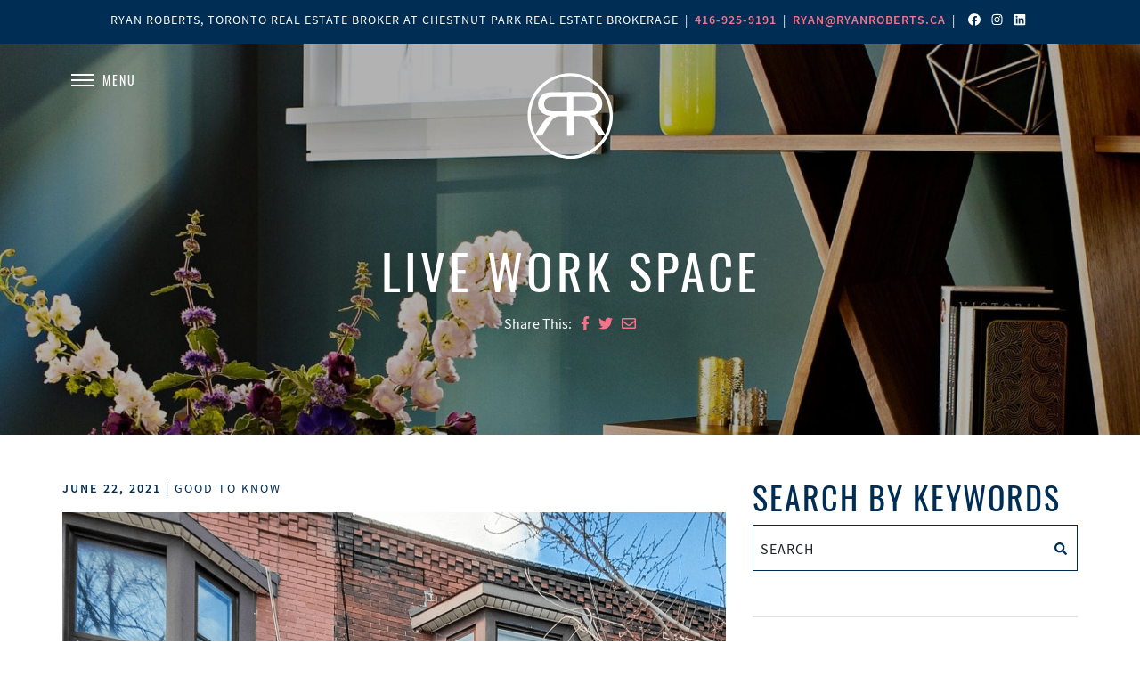

--- FILE ---
content_type: text/html; charset=UTF-8
request_url: https://www.ryanroberts.ca/live-work-space/
body_size: 17109
content:
<!doctype html>
<html lang="en">
<head>
	<meta charset="UTF-8">
	<meta name="viewport" content="width=device-width, initial-scale=1, shrink-to-fit=no">
	<title>Live Work Space in Toronto: Everything You Need to Know | Ryan Roberts</title>
	<link rel="profile" href="http://gmpg.org/xfn/11">
	<link rel="pingback" href="https://www.ryanroberts.ca/xmlrpc.php">

	<meta name='robots' content='index, follow, max-image-preview:large, max-snippet:-1, max-video-preview:-1' />

            <script data-no-defer="1" data-ezscrex="false" data-cfasync="false" data-pagespeed-no-defer data-cookieconsent="ignore">
                var ctPublicFunctions = {"_ajax_nonce":"8d9887efd8","_rest_nonce":"2c49192bf3","_ajax_url":"\/wp-admin\/admin-ajax.php","_rest_url":"https:\/\/www.ryanroberts.ca\/wp-json\/","data__cookies_type":"none","data__ajax_type":"rest","data__bot_detector_enabled":"1","data__frontend_data_log_enabled":1,"cookiePrefix":"","wprocket_detected":false,"host_url":"www.ryanroberts.ca","text__ee_click_to_select":"Click to select the whole data","text__ee_original_email":"The complete one is","text__ee_got_it":"Got it","text__ee_blocked":"Blocked","text__ee_cannot_connect":"Cannot connect","text__ee_cannot_decode":"Can not decode email. Unknown reason","text__ee_email_decoder":"CleanTalk email decoder","text__ee_wait_for_decoding":"The magic is on the way!","text__ee_decoding_process":"Please wait a few seconds while we decode the contact data."}
            </script>
        
            <script data-no-defer="1" data-ezscrex="false" data-cfasync="false" data-pagespeed-no-defer data-cookieconsent="ignore">
                var ctPublic = {"_ajax_nonce":"8d9887efd8","settings__forms__check_internal":"0","settings__forms__check_external":"0","settings__forms__force_protection":0,"settings__forms__search_test":"1","settings__forms__wc_add_to_cart":"0","settings__data__bot_detector_enabled":"1","settings__sfw__anti_crawler":0,"blog_home":"https:\/\/www.ryanroberts.ca\/","pixel__setting":"3","pixel__enabled":false,"pixel__url":null,"data__email_check_before_post":"1","data__email_check_exist_post":"1","data__cookies_type":"none","data__key_is_ok":true,"data__visible_fields_required":true,"wl_brandname":"Anti-Spam by CleanTalk","wl_brandname_short":"CleanTalk","ct_checkjs_key":1101384945,"emailEncoderPassKey":"438e4d0cdf7bf4f76a2f72dcdc137f2f","bot_detector_forms_excluded":"W10=","advancedCacheExists":false,"varnishCacheExists":false,"wc_ajax_add_to_cart":false}
            </script>
        
	<!-- This site is optimized with the Yoast SEO plugin v26.8 - https://yoast.com/product/yoast-seo-wordpress/ -->
	<title>Live Work Space in Toronto: Everything You Need to Know | Ryan Roberts</title>
	<meta name="description" content="The live work space have become very popular in Toronto. It&#039;s not just the two story commercial building on a major street anymore. Click here for info." />
	<link rel="canonical" href="https://www.ryanroberts.ca/live-work-space/" />
	<meta property="og:locale" content="en_US" />
	<meta property="og:type" content="article" />
	<meta property="og:title" content="Live Work Space in Toronto: Everything You Need to Know | Ryan Roberts" />
	<meta property="og:description" content="The live work space have become very popular in Toronto. It&#039;s not just the two story commercial building on a major street anymore. Click here for info." />
	<meta property="og:url" content="https://www.ryanroberts.ca/live-work-space/" />
	<meta property="og:site_name" content="Ryan Roberts" />
	<meta property="article:publisher" content="https://www.facebook.com/RyanRobertsRealEstate" />
	<meta property="article:published_time" content="2021-06-22T16:52:45+00:00" />
	<meta property="article:modified_time" content="2021-06-23T17:04:09+00:00" />
	<meta property="og:image" content="https://www.ryanroberts.ca/wp-content/uploads/2021/06/Live-work-space-toronto-1024x913.png" />
	<meta property="og:image:width" content="1024" />
	<meta property="og:image:height" content="913" />
	<meta property="og:image:type" content="image/png" />
	<meta name="author" content="Ryan Roberts" />
	<meta name="twitter:card" content="summary_large_image" />
	<meta name="twitter:creator" content="@torealestate" />
	<meta name="twitter:site" content="@torealestate" />
	<meta name="twitter:label1" content="Written by" />
	<meta name="twitter:data1" content="Ryan Roberts" />
	<meta name="twitter:label2" content="Est. reading time" />
	<meta name="twitter:data2" content="3 minutes" />
	<script type="application/ld+json" class="yoast-schema-graph">{"@context":"https://schema.org","@graph":[{"@type":"Article","@id":"https://www.ryanroberts.ca/live-work-space/#article","isPartOf":{"@id":"https://www.ryanroberts.ca/live-work-space/"},"author":{"name":"Ryan Roberts","@id":"https://www.ryanroberts.ca/#/schema/person/e0432a409bab71e1a56852374dce44d5"},"headline":"Live Work Space","datePublished":"2021-06-22T16:52:45+00:00","dateModified":"2021-06-23T17:04:09+00:00","mainEntityOfPage":{"@id":"https://www.ryanroberts.ca/live-work-space/"},"wordCount":654,"commentCount":0,"publisher":{"@id":"https://www.ryanroberts.ca/#organization"},"image":{"@id":"https://www.ryanroberts.ca/live-work-space/#primaryimage"},"thumbnailUrl":"https://www.ryanroberts.ca/wp-content/uploads/2021/06/Live-work-space-toronto.png","keywords":["buying","condos","financing","home value","Homes","Investing","mortgage","tips","Toronto Condos","Toronto Real Estate","Toronto Real Estate Market"],"articleSection":["Good to Know"],"inLanguage":"en-US","potentialAction":[{"@type":"CommentAction","name":"Comment","target":["https://www.ryanroberts.ca/live-work-space/#respond"]}]},{"@type":"WebPage","@id":"https://www.ryanroberts.ca/live-work-space/","url":"https://www.ryanroberts.ca/live-work-space/","name":"Live Work Space in Toronto: Everything You Need to Know | Ryan Roberts","isPartOf":{"@id":"https://www.ryanroberts.ca/#website"},"primaryImageOfPage":{"@id":"https://www.ryanroberts.ca/live-work-space/#primaryimage"},"image":{"@id":"https://www.ryanroberts.ca/live-work-space/#primaryimage"},"thumbnailUrl":"https://www.ryanroberts.ca/wp-content/uploads/2021/06/Live-work-space-toronto.png","datePublished":"2021-06-22T16:52:45+00:00","dateModified":"2021-06-23T17:04:09+00:00","description":"The live work space have become very popular in Toronto. It's not just the two story commercial building on a major street anymore. Click here for info.","breadcrumb":{"@id":"https://www.ryanroberts.ca/live-work-space/#breadcrumb"},"inLanguage":"en-US","potentialAction":[{"@type":"ReadAction","target":["https://www.ryanroberts.ca/live-work-space/"]}]},{"@type":"ImageObject","inLanguage":"en-US","@id":"https://www.ryanroberts.ca/live-work-space/#primaryimage","url":"https://www.ryanroberts.ca/wp-content/uploads/2021/06/Live-work-space-toronto.png","contentUrl":"https://www.ryanroberts.ca/wp-content/uploads/2021/06/Live-work-space-toronto.png","width":1452,"height":1295,"caption":"live work space commerical building on gerrard street"},{"@type":"BreadcrumbList","@id":"https://www.ryanroberts.ca/live-work-space/#breadcrumb","itemListElement":[{"@type":"ListItem","position":1,"name":"Home","item":"https://www.ryanroberts.ca/"},{"@type":"ListItem","position":2,"name":"Blog","item":"https://www.ryanroberts.ca/ryan-roberts-blog/"},{"@type":"ListItem","position":3,"name":"Live Work Space"}]},{"@type":"WebSite","@id":"https://www.ryanroberts.ca/#website","url":"https://www.ryanroberts.ca/","name":"Ryan Roberts","description":"","publisher":{"@id":"https://www.ryanroberts.ca/#organization"},"potentialAction":[{"@type":"SearchAction","target":{"@type":"EntryPoint","urlTemplate":"https://www.ryanroberts.ca/?s={search_term_string}"},"query-input":{"@type":"PropertyValueSpecification","valueRequired":true,"valueName":"search_term_string"}}],"inLanguage":"en-US"},{"@type":"Organization","@id":"https://www.ryanroberts.ca/#organization","name":"Ryan Roberts","url":"https://www.ryanroberts.ca/","logo":{"@type":"ImageObject","inLanguage":"en-US","@id":"https://www.ryanroberts.ca/#/schema/logo/image/","url":"https://www.ryanroberts.ca/wp-content/uploads/2018/05/RR-White-Logo.svg","contentUrl":"https://www.ryanroberts.ca/wp-content/uploads/2018/05/RR-White-Logo.svg","width":99.8,"height":100.5,"caption":"Ryan Roberts"},"image":{"@id":"https://www.ryanroberts.ca/#/schema/logo/image/"},"sameAs":["https://www.facebook.com/RyanRobertsRealEstate","https://x.com/torealestate","https://www.linkedin.com/in/RyanRobertsToronto/"]},{"@type":"Person","@id":"https://www.ryanroberts.ca/#/schema/person/e0432a409bab71e1a56852374dce44d5","name":"Ryan Roberts","image":{"@type":"ImageObject","inLanguage":"en-US","@id":"https://www.ryanroberts.ca/#/schema/person/image/","url":"https://secure.gravatar.com/avatar/e47a4487f115684cd7b19d41889a56b90477ed1be95c5eb23e9c2e045c25599d?s=96&d=mm&r=g","contentUrl":"https://secure.gravatar.com/avatar/e47a4487f115684cd7b19d41889a56b90477ed1be95c5eb23e9c2e045c25599d?s=96&d=mm&r=g","caption":"Ryan Roberts"},"url":"https://www.ryanroberts.ca/author/ryan/"}]}</script>
	<!-- / Yoast SEO plugin. -->


<link rel='dns-prefetch' href='//maps.googleapis.com' />
<link rel='dns-prefetch' href='//fd.cleantalk.org' />
<link rel='dns-prefetch' href='//kit.fontawesome.com' />
<link rel='dns-prefetch' href='//cdnjs.cloudflare.com' />
<link rel='dns-prefetch' href='//stackpath.bootstrapcdn.com' />
<link rel="alternate" type="application/rss+xml" title="Ryan Roberts &raquo; Feed" href="https://www.ryanroberts.ca/feed/" />
<link rel="alternate" type="application/rss+xml" title="Ryan Roberts &raquo; Comments Feed" href="https://www.ryanroberts.ca/comments/feed/" />
<link rel="alternate" type="application/rss+xml" title="Ryan Roberts &raquo; Live Work Space Comments Feed" href="https://www.ryanroberts.ca/live-work-space/feed/" />
<link rel="alternate" title="oEmbed (JSON)" type="application/json+oembed" href="https://www.ryanroberts.ca/wp-json/oembed/1.0/embed?url=https%3A%2F%2Fwww.ryanroberts.ca%2Flive-work-space%2F" />
<link rel="alternate" title="oEmbed (XML)" type="text/xml+oembed" href="https://www.ryanroberts.ca/wp-json/oembed/1.0/embed?url=https%3A%2F%2Fwww.ryanroberts.ca%2Flive-work-space%2F&#038;format=xml" />
<style id='wp-img-auto-sizes-contain-inline-css' type='text/css'>
img:is([sizes=auto i],[sizes^="auto," i]){contain-intrinsic-size:3000px 1500px}
/*# sourceURL=wp-img-auto-sizes-contain-inline-css */
</style>
<style id='wp-emoji-styles-inline-css' type='text/css'>

	img.wp-smiley, img.emoji {
		display: inline !important;
		border: none !important;
		box-shadow: none !important;
		height: 1em !important;
		width: 1em !important;
		margin: 0 0.07em !important;
		vertical-align: -0.1em !important;
		background: none !important;
		padding: 0 !important;
	}
/*# sourceURL=wp-emoji-styles-inline-css */
</style>
<style id='wp-block-library-inline-css' type='text/css'>
:root{--wp-block-synced-color:#7a00df;--wp-block-synced-color--rgb:122,0,223;--wp-bound-block-color:var(--wp-block-synced-color);--wp-editor-canvas-background:#ddd;--wp-admin-theme-color:#007cba;--wp-admin-theme-color--rgb:0,124,186;--wp-admin-theme-color-darker-10:#006ba1;--wp-admin-theme-color-darker-10--rgb:0,107,160.5;--wp-admin-theme-color-darker-20:#005a87;--wp-admin-theme-color-darker-20--rgb:0,90,135;--wp-admin-border-width-focus:2px}@media (min-resolution:192dpi){:root{--wp-admin-border-width-focus:1.5px}}.wp-element-button{cursor:pointer}:root .has-very-light-gray-background-color{background-color:#eee}:root .has-very-dark-gray-background-color{background-color:#313131}:root .has-very-light-gray-color{color:#eee}:root .has-very-dark-gray-color{color:#313131}:root .has-vivid-green-cyan-to-vivid-cyan-blue-gradient-background{background:linear-gradient(135deg,#00d084,#0693e3)}:root .has-purple-crush-gradient-background{background:linear-gradient(135deg,#34e2e4,#4721fb 50%,#ab1dfe)}:root .has-hazy-dawn-gradient-background{background:linear-gradient(135deg,#faaca8,#dad0ec)}:root .has-subdued-olive-gradient-background{background:linear-gradient(135deg,#fafae1,#67a671)}:root .has-atomic-cream-gradient-background{background:linear-gradient(135deg,#fdd79a,#004a59)}:root .has-nightshade-gradient-background{background:linear-gradient(135deg,#330968,#31cdcf)}:root .has-midnight-gradient-background{background:linear-gradient(135deg,#020381,#2874fc)}:root{--wp--preset--font-size--normal:16px;--wp--preset--font-size--huge:42px}.has-regular-font-size{font-size:1em}.has-larger-font-size{font-size:2.625em}.has-normal-font-size{font-size:var(--wp--preset--font-size--normal)}.has-huge-font-size{font-size:var(--wp--preset--font-size--huge)}.has-text-align-center{text-align:center}.has-text-align-left{text-align:left}.has-text-align-right{text-align:right}.has-fit-text{white-space:nowrap!important}#end-resizable-editor-section{display:none}.aligncenter{clear:both}.items-justified-left{justify-content:flex-start}.items-justified-center{justify-content:center}.items-justified-right{justify-content:flex-end}.items-justified-space-between{justify-content:space-between}.screen-reader-text{border:0;clip-path:inset(50%);height:1px;margin:-1px;overflow:hidden;padding:0;position:absolute;width:1px;word-wrap:normal!important}.screen-reader-text:focus{background-color:#ddd;clip-path:none;color:#444;display:block;font-size:1em;height:auto;left:5px;line-height:normal;padding:15px 23px 14px;text-decoration:none;top:5px;width:auto;z-index:100000}html :where(.has-border-color){border-style:solid}html :where([style*=border-top-color]){border-top-style:solid}html :where([style*=border-right-color]){border-right-style:solid}html :where([style*=border-bottom-color]){border-bottom-style:solid}html :where([style*=border-left-color]){border-left-style:solid}html :where([style*=border-width]){border-style:solid}html :where([style*=border-top-width]){border-top-style:solid}html :where([style*=border-right-width]){border-right-style:solid}html :where([style*=border-bottom-width]){border-bottom-style:solid}html :where([style*=border-left-width]){border-left-style:solid}html :where(img[class*=wp-image-]){height:auto;max-width:100%}:where(figure){margin:0 0 1em}html :where(.is-position-sticky){--wp-admin--admin-bar--position-offset:var(--wp-admin--admin-bar--height,0px)}@media screen and (max-width:600px){html :where(.is-position-sticky){--wp-admin--admin-bar--position-offset:0px}}

/*# sourceURL=wp-block-library-inline-css */
</style><style id='global-styles-inline-css' type='text/css'>
:root{--wp--preset--aspect-ratio--square: 1;--wp--preset--aspect-ratio--4-3: 4/3;--wp--preset--aspect-ratio--3-4: 3/4;--wp--preset--aspect-ratio--3-2: 3/2;--wp--preset--aspect-ratio--2-3: 2/3;--wp--preset--aspect-ratio--16-9: 16/9;--wp--preset--aspect-ratio--9-16: 9/16;--wp--preset--color--black: #000000;--wp--preset--color--cyan-bluish-gray: #abb8c3;--wp--preset--color--white: #ffffff;--wp--preset--color--pale-pink: #f78da7;--wp--preset--color--vivid-red: #cf2e2e;--wp--preset--color--luminous-vivid-orange: #ff6900;--wp--preset--color--luminous-vivid-amber: #fcb900;--wp--preset--color--light-green-cyan: #7bdcb5;--wp--preset--color--vivid-green-cyan: #00d084;--wp--preset--color--pale-cyan-blue: #8ed1fc;--wp--preset--color--vivid-cyan-blue: #0693e3;--wp--preset--color--vivid-purple: #9b51e0;--wp--preset--gradient--vivid-cyan-blue-to-vivid-purple: linear-gradient(135deg,rgb(6,147,227) 0%,rgb(155,81,224) 100%);--wp--preset--gradient--light-green-cyan-to-vivid-green-cyan: linear-gradient(135deg,rgb(122,220,180) 0%,rgb(0,208,130) 100%);--wp--preset--gradient--luminous-vivid-amber-to-luminous-vivid-orange: linear-gradient(135deg,rgb(252,185,0) 0%,rgb(255,105,0) 100%);--wp--preset--gradient--luminous-vivid-orange-to-vivid-red: linear-gradient(135deg,rgb(255,105,0) 0%,rgb(207,46,46) 100%);--wp--preset--gradient--very-light-gray-to-cyan-bluish-gray: linear-gradient(135deg,rgb(238,238,238) 0%,rgb(169,184,195) 100%);--wp--preset--gradient--cool-to-warm-spectrum: linear-gradient(135deg,rgb(74,234,220) 0%,rgb(151,120,209) 20%,rgb(207,42,186) 40%,rgb(238,44,130) 60%,rgb(251,105,98) 80%,rgb(254,248,76) 100%);--wp--preset--gradient--blush-light-purple: linear-gradient(135deg,rgb(255,206,236) 0%,rgb(152,150,240) 100%);--wp--preset--gradient--blush-bordeaux: linear-gradient(135deg,rgb(254,205,165) 0%,rgb(254,45,45) 50%,rgb(107,0,62) 100%);--wp--preset--gradient--luminous-dusk: linear-gradient(135deg,rgb(255,203,112) 0%,rgb(199,81,192) 50%,rgb(65,88,208) 100%);--wp--preset--gradient--pale-ocean: linear-gradient(135deg,rgb(255,245,203) 0%,rgb(182,227,212) 50%,rgb(51,167,181) 100%);--wp--preset--gradient--electric-grass: linear-gradient(135deg,rgb(202,248,128) 0%,rgb(113,206,126) 100%);--wp--preset--gradient--midnight: linear-gradient(135deg,rgb(2,3,129) 0%,rgb(40,116,252) 100%);--wp--preset--font-size--small: 13px;--wp--preset--font-size--medium: 20px;--wp--preset--font-size--large: 36px;--wp--preset--font-size--x-large: 42px;--wp--preset--spacing--20: 0.44rem;--wp--preset--spacing--30: 0.67rem;--wp--preset--spacing--40: 1rem;--wp--preset--spacing--50: 1.5rem;--wp--preset--spacing--60: 2.25rem;--wp--preset--spacing--70: 3.38rem;--wp--preset--spacing--80: 5.06rem;--wp--preset--shadow--natural: 6px 6px 9px rgba(0, 0, 0, 0.2);--wp--preset--shadow--deep: 12px 12px 50px rgba(0, 0, 0, 0.4);--wp--preset--shadow--sharp: 6px 6px 0px rgba(0, 0, 0, 0.2);--wp--preset--shadow--outlined: 6px 6px 0px -3px rgb(255, 255, 255), 6px 6px rgb(0, 0, 0);--wp--preset--shadow--crisp: 6px 6px 0px rgb(0, 0, 0);}:where(.is-layout-flex){gap: 0.5em;}:where(.is-layout-grid){gap: 0.5em;}body .is-layout-flex{display: flex;}.is-layout-flex{flex-wrap: wrap;align-items: center;}.is-layout-flex > :is(*, div){margin: 0;}body .is-layout-grid{display: grid;}.is-layout-grid > :is(*, div){margin: 0;}:where(.wp-block-columns.is-layout-flex){gap: 2em;}:where(.wp-block-columns.is-layout-grid){gap: 2em;}:where(.wp-block-post-template.is-layout-flex){gap: 1.25em;}:where(.wp-block-post-template.is-layout-grid){gap: 1.25em;}.has-black-color{color: var(--wp--preset--color--black) !important;}.has-cyan-bluish-gray-color{color: var(--wp--preset--color--cyan-bluish-gray) !important;}.has-white-color{color: var(--wp--preset--color--white) !important;}.has-pale-pink-color{color: var(--wp--preset--color--pale-pink) !important;}.has-vivid-red-color{color: var(--wp--preset--color--vivid-red) !important;}.has-luminous-vivid-orange-color{color: var(--wp--preset--color--luminous-vivid-orange) !important;}.has-luminous-vivid-amber-color{color: var(--wp--preset--color--luminous-vivid-amber) !important;}.has-light-green-cyan-color{color: var(--wp--preset--color--light-green-cyan) !important;}.has-vivid-green-cyan-color{color: var(--wp--preset--color--vivid-green-cyan) !important;}.has-pale-cyan-blue-color{color: var(--wp--preset--color--pale-cyan-blue) !important;}.has-vivid-cyan-blue-color{color: var(--wp--preset--color--vivid-cyan-blue) !important;}.has-vivid-purple-color{color: var(--wp--preset--color--vivid-purple) !important;}.has-black-background-color{background-color: var(--wp--preset--color--black) !important;}.has-cyan-bluish-gray-background-color{background-color: var(--wp--preset--color--cyan-bluish-gray) !important;}.has-white-background-color{background-color: var(--wp--preset--color--white) !important;}.has-pale-pink-background-color{background-color: var(--wp--preset--color--pale-pink) !important;}.has-vivid-red-background-color{background-color: var(--wp--preset--color--vivid-red) !important;}.has-luminous-vivid-orange-background-color{background-color: var(--wp--preset--color--luminous-vivid-orange) !important;}.has-luminous-vivid-amber-background-color{background-color: var(--wp--preset--color--luminous-vivid-amber) !important;}.has-light-green-cyan-background-color{background-color: var(--wp--preset--color--light-green-cyan) !important;}.has-vivid-green-cyan-background-color{background-color: var(--wp--preset--color--vivid-green-cyan) !important;}.has-pale-cyan-blue-background-color{background-color: var(--wp--preset--color--pale-cyan-blue) !important;}.has-vivid-cyan-blue-background-color{background-color: var(--wp--preset--color--vivid-cyan-blue) !important;}.has-vivid-purple-background-color{background-color: var(--wp--preset--color--vivid-purple) !important;}.has-black-border-color{border-color: var(--wp--preset--color--black) !important;}.has-cyan-bluish-gray-border-color{border-color: var(--wp--preset--color--cyan-bluish-gray) !important;}.has-white-border-color{border-color: var(--wp--preset--color--white) !important;}.has-pale-pink-border-color{border-color: var(--wp--preset--color--pale-pink) !important;}.has-vivid-red-border-color{border-color: var(--wp--preset--color--vivid-red) !important;}.has-luminous-vivid-orange-border-color{border-color: var(--wp--preset--color--luminous-vivid-orange) !important;}.has-luminous-vivid-amber-border-color{border-color: var(--wp--preset--color--luminous-vivid-amber) !important;}.has-light-green-cyan-border-color{border-color: var(--wp--preset--color--light-green-cyan) !important;}.has-vivid-green-cyan-border-color{border-color: var(--wp--preset--color--vivid-green-cyan) !important;}.has-pale-cyan-blue-border-color{border-color: var(--wp--preset--color--pale-cyan-blue) !important;}.has-vivid-cyan-blue-border-color{border-color: var(--wp--preset--color--vivid-cyan-blue) !important;}.has-vivid-purple-border-color{border-color: var(--wp--preset--color--vivid-purple) !important;}.has-vivid-cyan-blue-to-vivid-purple-gradient-background{background: var(--wp--preset--gradient--vivid-cyan-blue-to-vivid-purple) !important;}.has-light-green-cyan-to-vivid-green-cyan-gradient-background{background: var(--wp--preset--gradient--light-green-cyan-to-vivid-green-cyan) !important;}.has-luminous-vivid-amber-to-luminous-vivid-orange-gradient-background{background: var(--wp--preset--gradient--luminous-vivid-amber-to-luminous-vivid-orange) !important;}.has-luminous-vivid-orange-to-vivid-red-gradient-background{background: var(--wp--preset--gradient--luminous-vivid-orange-to-vivid-red) !important;}.has-very-light-gray-to-cyan-bluish-gray-gradient-background{background: var(--wp--preset--gradient--very-light-gray-to-cyan-bluish-gray) !important;}.has-cool-to-warm-spectrum-gradient-background{background: var(--wp--preset--gradient--cool-to-warm-spectrum) !important;}.has-blush-light-purple-gradient-background{background: var(--wp--preset--gradient--blush-light-purple) !important;}.has-blush-bordeaux-gradient-background{background: var(--wp--preset--gradient--blush-bordeaux) !important;}.has-luminous-dusk-gradient-background{background: var(--wp--preset--gradient--luminous-dusk) !important;}.has-pale-ocean-gradient-background{background: var(--wp--preset--gradient--pale-ocean) !important;}.has-electric-grass-gradient-background{background: var(--wp--preset--gradient--electric-grass) !important;}.has-midnight-gradient-background{background: var(--wp--preset--gradient--midnight) !important;}.has-small-font-size{font-size: var(--wp--preset--font-size--small) !important;}.has-medium-font-size{font-size: var(--wp--preset--font-size--medium) !important;}.has-large-font-size{font-size: var(--wp--preset--font-size--large) !important;}.has-x-large-font-size{font-size: var(--wp--preset--font-size--x-large) !important;}
/*# sourceURL=global-styles-inline-css */
</style>

<style id='classic-theme-styles-inline-css' type='text/css'>
/*! This file is auto-generated */
.wp-block-button__link{color:#fff;background-color:#32373c;border-radius:9999px;box-shadow:none;text-decoration:none;padding:calc(.667em + 2px) calc(1.333em + 2px);font-size:1.125em}.wp-block-file__button{background:#32373c;color:#fff;text-decoration:none}
/*# sourceURL=/wp-includes/css/classic-themes.min.css */
</style>
<link rel='stylesheet' id='art-flexible-lead-pages-css' href='https://www.ryanroberts.ca/wp-content/plugins/art-flexible-lead-pages/public/css/art-flexible-lead-pages-public.css?ver=1.0.0' type='text/css' media='all' />
<link rel='stylesheet' id='cleantalk-public-css-css' href='https://www.ryanroberts.ca/wp-content/plugins/cleantalk-spam-protect/css/cleantalk-public.min.css?ver=6.70.1_1766193880' type='text/css' media='all' />
<link rel='stylesheet' id='cleantalk-email-decoder-css-css' href='https://www.ryanroberts.ca/wp-content/plugins/cleantalk-spam-protect/css/cleantalk-email-decoder.min.css?ver=6.70.1_1766193880' type='text/css' media='all' />
<link rel='stylesheet' id='responsive-lightbox-swipebox-css' href='https://www.ryanroberts.ca/wp-content/plugins/responsive-lightbox/assets/swipebox/swipebox.min.css?ver=1.5.2' type='text/css' media='all' />
<link rel='stylesheet' id='bootstrap_css-css' href='//stackpath.bootstrapcdn.com/bootstrap/4.4.1/css/bootstrap.min.css' type='text/css' media='all' />
<link rel='stylesheet' id='rr-theme-fonts-css' href='https://www.ryanroberts.ca/wp-content/themes/rr-theme/fonts/stylesheet.css?ver=6.9' type='text/css' media='all' />
<link rel='stylesheet' id='rr-idx-style-css' href='https://www.ryanroberts.ca/wp-content/themes/rr-theme/css/customidx.css?ver=6.9' type='text/css' media='all' />
<link rel='stylesheet' id='rr-theme-style-css' href='https://www.ryanroberts.ca/wp-content/themes/rr-theme/style.css?ver=6.9' type='text/css' media='all' />
<script type="text/javascript" src="//maps.googleapis.com/maps/api/js?key=AIzaSyD1oascpxKTnY0_uUKCJOcr7o7SL3SnNcI&amp;libraries=visualization%2Cplaces&amp;ver=4.4" id="af-google-api-js"></script>
<script type="text/javascript" src="https://www.ryanroberts.ca/wp-includes/js/jquery/jquery.min.js?ver=3.7.1" id="jquery-core-js"></script>
<script type="text/javascript" src="https://www.ryanroberts.ca/wp-includes/js/jquery/jquery-migrate.min.js?ver=3.4.1" id="jquery-migrate-js"></script>
<script type="text/javascript" src="https://www.ryanroberts.ca/wp-content/plugins/the-artifakt-maps-plugin/js/maps.js?ver=6.9" id="artifakt_map_plugin-script-js"></script>
<script type="text/javascript" src="https://www.ryanroberts.ca/wp-content/plugins/art-flexible-lead-pages/public/js/art-flexible-lead-pages-public.js?ver=1.0.0" id="art-flexible-lead-pages-js"></script>
<script type="text/javascript" src="https://www.ryanroberts.ca/wp-content/plugins/cleantalk-spam-protect/js/apbct-public-bundle.min.js?ver=6.70.1_1766193880" id="apbct-public-bundle.min-js-js"></script>
<script type="text/javascript" src="https://fd.cleantalk.org/ct-bot-detector-wrapper.js?ver=6.70.1" id="ct_bot_detector-js" defer="defer" data-wp-strategy="defer"></script>
<script type="text/javascript" src="https://www.ryanroberts.ca/wp-content/plugins/responsive-lightbox/assets/dompurify/purify.min.js?ver=3.3.1" id="dompurify-js"></script>
<script type="text/javascript" id="responsive-lightbox-sanitizer-js-before">
/* <![CDATA[ */
window.RLG = window.RLG || {}; window.RLG.sanitizeAllowedHosts = ["youtube.com","www.youtube.com","youtu.be","vimeo.com","player.vimeo.com"];
//# sourceURL=responsive-lightbox-sanitizer-js-before
/* ]]> */
</script>
<script type="text/javascript" src="https://www.ryanroberts.ca/wp-content/plugins/responsive-lightbox/js/sanitizer.js?ver=2.6.1" id="responsive-lightbox-sanitizer-js"></script>
<script type="text/javascript" src="https://www.ryanroberts.ca/wp-content/plugins/responsive-lightbox/assets/swipebox/jquery.swipebox.min.js?ver=1.5.2" id="responsive-lightbox-swipebox-js"></script>
<script type="text/javascript" src="https://www.ryanroberts.ca/wp-includes/js/underscore.min.js?ver=1.13.7" id="underscore-js"></script>
<script type="text/javascript" src="https://www.ryanroberts.ca/wp-content/plugins/responsive-lightbox/assets/infinitescroll/infinite-scroll.pkgd.min.js?ver=4.0.1" id="responsive-lightbox-infinite-scroll-js"></script>
<script type="text/javascript" id="responsive-lightbox-js-before">
/* <![CDATA[ */
var rlArgs = {"script":"swipebox","selector":"lightbox","customEvents":"","activeGalleries":true,"animation":true,"hideCloseButtonOnMobile":false,"removeBarsOnMobile":false,"hideBars":true,"hideBarsDelay":5000,"videoMaxWidth":1080,"useSVG":true,"loopAtEnd":false,"woocommerce_gallery":false,"ajaxurl":"https:\/\/www.ryanroberts.ca\/wp-admin\/admin-ajax.php","nonce":"b1a3d80be5","preview":false,"postId":14747662,"scriptExtension":false};

//# sourceURL=responsive-lightbox-js-before
/* ]]> */
</script>
<script type="text/javascript" src="https://www.ryanroberts.ca/wp-content/plugins/responsive-lightbox/js/front.js?ver=2.6.1" id="responsive-lightbox-js"></script>
<script type="text/javascript" src="https://www.ryanroberts.ca/wp-content/themes/rr-theme/js/custom.js?ver=1" id="custom-js-js"></script>
<link rel="https://api.w.org/" href="https://www.ryanroberts.ca/wp-json/" /><link rel="alternate" title="JSON" type="application/json" href="https://www.ryanroberts.ca/wp-json/wp/v2/posts/14747662" /><link rel="EditURI" type="application/rsd+xml" title="RSD" href="https://www.ryanroberts.ca/xmlrpc.php?rsd" />
<meta name="generator" content="WordPress 6.9" />
<link rel='shortlink' href='https://www.ryanroberts.ca/?p=14747662' />
<!-- Google Tag Manager -->
<script>(function(w,d,s,l,i){w[l]=w[l]||[];w[l].push({'gtm.start':
new Date().getTime(),event:'gtm.js'});var f=d.getElementsByTagName(s)[0],
j=d.createElement(s),dl=l!='dataLayer'?'&l='+l:'';j.async=true;j.src=
'https://www.googletagmanager.com/gtm.js?id='+i+dl;f.parentNode.insertBefore(j,f);
})(window,document,'script','dataLayer','GTM-T6RNFMG');</script>
<!-- End Google Tag Manager -->

<!-- Global site tag (gtag.js) - Google Analytics -->
<script async src="https://www.googletagmanager.com/gtag/js?id=UA-44637321-1"></script>
<script>
  window.dataLayer = window.dataLayer || [];
  function gtag(){dataLayer.push(arguments);}
  gtag('js', new Date());

  gtag('config', 'UA-44637321-1');
</script>

<script type="text/javascript">
    adroll_adv_id = "HN6MID3NAVBJLB764FZF2C";
    adroll_pix_id = "SPCB43UQNFBSFBUALCMN4P";
    (function () {
        var _onload = function(){
            if (document.readyState && !/loaded|complete/.test(document.readyState)){setTimeout(_onload, 10);return}
            if (!window.__adroll_loaded){__adroll_loaded=true;setTimeout(_onload, 50);return}
            var scr = document.createElement("script");
            var host = (("https:" == document.location.protocol) ? "https://s.adroll.com" : "http://a.adroll.com");
            scr.setAttribute('async', 'true');
            scr.type = "text/javascript";
            scr.src = host + "/j/roundtrip.js";
            ((document.getElementsByTagName('head') || [null])[0] ||
                document.getElementsByTagName('script')[0].parentNode).appendChild(scr);
        };
        if (window.addEventListener) {window.addEventListener('load', _onload, false);}
        else {window.attachEvent('onload', _onload)}
    }());
</script>

<!-- begin Widget Tracker Code -->

<script>

(function(w,i,d,g,e,t){w["WidgetTrackerObject"]=g;(w[g]=w[g]||function()

{(w[g].q=w[g].q||[]).push(arguments);}),(w[g].ds=1*new Date());(e="script"),

(t=d.createElement(e)),(e=d.getElementsByTagName(e)[0]);t.async=1;t.src=i;

e.parentNode.insertBefore(t,e);})

(window,"https://widgetbe.com/agent",document,"widgetTracker");

window.widgetTracker("create", "WT-ASGMCWTC");

window.widgetTracker("send", "pageview");

</script>

<!-- end Widget Tracker Code -->
<!-- Stream WordPress user activity plugin v4.1.1 -->
<link rel="pingback" href="https://www.ryanroberts.ca/xmlrpc.php">      <meta name="onesignal" content="wordpress-plugin"/>
            <script>

      window.OneSignalDeferred = window.OneSignalDeferred || [];

      OneSignalDeferred.push(function(OneSignal) {
        var oneSignal_options = {};
        window._oneSignalInitOptions = oneSignal_options;

        oneSignal_options['serviceWorkerParam'] = { scope: '/' };
oneSignal_options['serviceWorkerPath'] = 'OneSignalSDKWorker.js.php';

        OneSignal.Notifications.setDefaultUrl("https://www.ryanroberts.ca");

        oneSignal_options['wordpress'] = true;
oneSignal_options['appId'] = '21d228c2-3696-4100-9fd1-3a6464344d73';
oneSignal_options['allowLocalhostAsSecureOrigin'] = true;
oneSignal_options['welcomeNotification'] = { };
oneSignal_options['welcomeNotification']['title'] = "Ryan Roberts";
oneSignal_options['welcomeNotification']['message'] = "Thanks! We\\\&#039;ll let you know when we have something new to say...";
oneSignal_options['path'] = "https://www.ryanroberts.ca/wp-content/plugins/onesignal-free-web-push-notifications/sdk_files/";
oneSignal_options['safari_web_id'] = "web.onesignal.auto.2c53d929-118c-4db5-ba77-650d97dbe49e";
oneSignal_options['persistNotification'] = true;
oneSignal_options['promptOptions'] = { };
oneSignal_options['promptOptions']['actionMessage'] = "Hi there! Would you like to be the first to see our new content, blogs and listings?";
              OneSignal.init(window._oneSignalInitOptions);
                    });

      function documentInitOneSignal() {
        var oneSignal_elements = document.getElementsByClassName("OneSignal-prompt");

        var oneSignalLinkClickHandler = function(event) { OneSignal.Notifications.requestPermission(); event.preventDefault(); };        for(var i = 0; i < oneSignal_elements.length; i++)
          oneSignal_elements[i].addEventListener('click', oneSignalLinkClickHandler, false);
      }

      if (document.readyState === 'complete') {
           documentInitOneSignal();
      }
      else {
           window.addEventListener("load", function(event){
               documentInitOneSignal();
          });
      }
    </script>
<link rel="icon" href="https://www.ryanroberts.ca/wp-content/uploads/2018/05/cropped-favicon-32x32.png" sizes="32x32" />
<link rel="icon" href="https://www.ryanroberts.ca/wp-content/uploads/2018/05/cropped-favicon-192x192.png" sizes="192x192" />
<link rel="apple-touch-icon" href="https://www.ryanroberts.ca/wp-content/uploads/2018/05/cropped-favicon-180x180.png" />
<meta name="msapplication-TileImage" content="https://www.ryanroberts.ca/wp-content/uploads/2018/05/cropped-favicon-270x270.png" />
</head>

<body class="wp-singular post-template-default single single-post postid-14747662 single-format-standard wp-theme-rr-theme live-work-space">
	
	<header id="masthead" class="site-header">
		<div class="header-top text-center">
			<div class="container">
				<p class="text-uppercase small">
					<span>Ryan Roberts, Toronto Real Estate Broker at Chestnut Park Real Estate Brokerage</span>
					<span class="delim"> | </span>
					<span><a href="tel:416-925-9191">416-925-9191</a></span>
					<span class="delim"> | </span>
					<span><a href="mailto:ryan@ryanroberts.ca">ryan@ryanroberts.ca</a></span>
					<span class="delim"> | </span>
				</p>
				<ul class="social-links">
									<li><a href="https://www.facebook.com/RyanRobertsRealEstate" target="_blank"><span class="fab fa-facebook fa-fw"></span><span class="sr-only">https://www.facebook.com/RyanRobertsRealEstate</span></a></li>
										<li><a href="https://www.instagram.com/ryanroberts.ca/" target="_blank"><span class="fab fa-instagram fa-fw"></span><span class="sr-only">https://www.instagram.com/ryanroberts.ca/</span></a></li>
										<li><a href="http://www.linkedin.com/in/RyanRobertsToronto" target="_blank"><span class="fab fa-linkedin fa-fw"></span><span class="sr-only">http://www.linkedin.com/in/RyanRobertsToronto</span></a></li>
									</ul>
			</div>
		</div>
		<div class="header-bottom row">
			<div class="col-sm-4 header-menu">
				<a href="#" class="nav-btn">
					<div class="nav-lines">
						<span></span>
						<span></span>
						<span></span>
					</div>
					<span class="text-uppercase heading small">Menu</span>
				</a>
			</div>
			<div class="col-sm-4 header-logo text-center">
				<a href="https://www.ryanroberts.ca/" title="Ryan Roberts" rel="home">
					<img src="https://www.ryanroberts.ca/wp-content/uploads/2018/05/RR-White-Logo.svg" width="100" fetchpriority="high" rel="preload" />
				</a>
			</div>
		</div>
	</header><!-- #masthead -->

	<div class="site-menu">
		<div class="nav-nav">
			<a href="#" class="nav-close heading text-uppercase small">
				<div class="close-lines">
					<span></span>
					<span></span>
				</div>
				<span>Close</span>
			</a>
			<a href="https://www.ryanroberts.ca/" class="nav-home heading text-uppercase small">
				<i class="fas fa-home"></i> <span>Home</span>
			</a>
		</div>
		<div class="container">
			<nav>
				<!-- The WordPress Menu goes here -->
				<div class="navbar-collapse navbar-responsive-collapse"><ul id="main-menu" class="nav navbar-nav"><li id="menu-item-689" class="menu-item menu-item-type-custom menu-item-object-custom menu-item-has-children menu-item-689"><a href="#">About</a>
<ul class="sub-menu">
	<li id="menu-item-690" class="menu-item menu-item-type-post_type menu-item-object-page menu-item-690"><a href="https://www.ryanroberts.ca/meet-ryan-roberts/">Meet Ryan</a></li>
	<li id="menu-item-692" class="menu-item menu-item-type-post_type menu-item-object-page menu-item-692"><a target="_blank" href="https://www.ryanroberts.ca/contact-ryan-roberts/">Contact Ryan</a></li>
</ul>
</li>
<li id="menu-item-697" class="menu-item menu-item-type-custom menu-item-object-custom menu-item-has-children menu-item-697"><a href="#">Selling</a>
<ul class="sub-menu">
	<li id="menu-item-698" class="menu-item menu-item-type-post_type menu-item-object-page menu-item-698"><a href="https://www.ryanroberts.ca/selling-real-estate-in-toronto/">Selling With Me</a></li>
	<li id="menu-item-699" class="menu-item menu-item-type-post_type menu-item-object-page menu-item-699"><a target="_blank" href="https://www.ryanroberts.ca/looking-to-sell-real-estate-in-toronto/">Looking To Sell</a></li>
	<li id="menu-item-700" class="menu-item menu-item-type-post_type menu-item-object-page menu-item-700"><a target="_blank" href="https://www.ryanroberts.ca/home-selling-strategy/">Get A Selling Strategy</a></li>
</ul>
</li>
<li id="menu-item-693" class="menu-item menu-item-type-custom menu-item-object-custom menu-item-has-children menu-item-693"><a href="#">Buying</a>
<ul class="sub-menu">
	<li id="menu-item-694" class="menu-item menu-item-type-post_type menu-item-object-page menu-item-694"><a href="https://www.ryanroberts.ca/buying-a-home-in-toronto/">Buying With Me</a></li>
	<li id="menu-item-695" class="menu-item menu-item-type-post_type menu-item-object-page menu-item-695"><a target="_blank" href="https://www.ryanroberts.ca/looking-to-buy-real-estate-in-toronto/">Looking To Buy</a></li>
	<li id="menu-item-696" class="menu-item menu-item-type-post_type menu-item-object-page menu-item-696"><a href="https://www.ryanroberts.ca/paradise-is-closer-than-you-think/">Lifestyle</a></li>
</ul>
</li>
<li id="menu-item-708" class="menu-item menu-item-type-custom menu-item-object-custom menu-item-has-children menu-item-708"><a href="#">Listings</a>
<ul class="sub-menu">
	<li id="menu-item-709" class="menu-item menu-item-type-post_type menu-item-object-page menu-item-709"><a href="https://www.ryanroberts.ca/ryan-roberts-real-estate-listings/">Featured Listings</a></li>
</ul>
</li>
<li id="menu-item-701" class="menu-item menu-item-type-custom menu-item-object-custom menu-item-has-children menu-item-701"><a href="#">Investing</a>
<ul class="sub-menu">
	<li id="menu-item-702" class="menu-item menu-item-type-post_type menu-item-object-page menu-item-702"><a href="https://www.ryanroberts.ca/investing-in-toronto-real-estate/">Investing With Me</a></li>
	<li id="menu-item-703" class="menu-item menu-item-type-post_type menu-item-object-page menu-item-703"><a target="_blank" href="https://www.ryanroberts.ca/looking-to-invest-in-toronto-real-estate/">Looking to Invest</a></li>
</ul>
</li>
<li id="menu-item-704" class="menu-item menu-item-type-custom menu-item-object-custom menu-item-has-children menu-item-704"><a href="#">Relocating</a>
<ul class="sub-menu">
	<li id="menu-item-705" class="menu-item menu-item-type-post_type menu-item-object-page menu-item-705"><a href="https://www.ryanroberts.ca/relocate-to-toronto/">Relocating with Me</a></li>
	<li id="menu-item-706" class="menu-item menu-item-type-post_type menu-item-object-page menu-item-706"><a target="_blank" href="https://www.ryanroberts.ca/looking-to-relocate-to-toronto-ontario/">Looking To Relocate</a></li>
	<li id="menu-item-707" class="menu-item menu-item-type-post_type menu-item-object-page menu-item-707"><a target="_blank" href="https://www.ryanroberts.ca/realtor-referral/">Realtor Referral</a></li>
</ul>
</li>
<li id="menu-item-713" class="menu-item menu-item-type-custom menu-item-object-custom menu-item-has-children menu-item-713"><a href="#">Neighbourhoods</a>
<ul class="sub-menu">
	<li id="menu-item-722" class="menu-item menu-item-type-post_type menu-item-object-page menu-item-722"><a href="https://www.ryanroberts.ca/toronto-neighbourhoods/">Toronto Neighbourhood Guide</a></li>
</ul>
</li>
<li id="menu-item-950" class="menu-item menu-item-type-custom menu-item-object-custom menu-item-has-children menu-item-950"><a href="#">Condo Guides</a>
<ul class="sub-menu">
	<li id="menu-item-1074" class="menu-item menu-item-type-post_type menu-item-object-page menu-item-1074"><a href="https://www.ryanroberts.ca/toronto-condo-guide/">Toronto Condo Guide</a></li>
</ul>
</li>
<li id="menu-item-951" class="menu-item menu-item-type-custom menu-item-object-custom menu-item-has-children menu-item-951"><a href="#">Testimonials</a>
<ul class="sub-menu">
	<li id="menu-item-728" class="menu-item menu-item-type-post_type menu-item-object-page menu-item-728"><a href="https://www.ryanroberts.ca/working-with-ryan-roberts/">What My Clients Say</a></li>
</ul>
</li>
<li id="menu-item-952" class="menu-item menu-item-type-custom menu-item-object-custom menu-item-has-children menu-item-952"><a href="#">Blog</a>
<ul class="sub-menu">
	<li id="menu-item-953" class="menu-item menu-item-type-post_type menu-item-object-page current_page_parent menu-item-953"><a href="https://www.ryanroberts.ca/ryan-roberts-blog/">Latest Posts</a></li>
	<li id="menu-item-14747163" class="menu-item menu-item-type-post_type menu-item-object-page menu-item-14747163"><a href="https://www.ryanroberts.ca/faq-categories/">FAQ Categories</a></li>
</ul>
</li>
</ul></div>			</nav>
		</div>
	</div>

	<div class="main-content">
		<div class="container">
			<div id="content" class="main-content-inner">

<div class="banner-header span-page" style="background-image: url( https://www.ryanroberts.ca/wp-content/smush-avif/2018/05/blog-header.jpg.avif )" data-smush-avif-fallback="{&quot;bg-image&quot;:&quot; url( https:\/\/www.ryanroberts.ca\/wp-content\/uploads\/2018\/05\/blog-header.jpg )&quot;}">
	<div class="container">
		<header class="page-header">
			<h1 class="page-title" fetchpriority="high" rel="preload">Live Work Space</h1>
			<div class="contact-social"><ul><li>Share This:</li><li id="facebook-container" class="social-containers"><a target="_blank" href="https://www.facebook.com/sharer/sharer.php?u=https%3A%2F%2Fwww.ryanroberts.ca%2Flive-work-space%2F"><i class="fab fa-facebook-f"></i></a></li><li id="twit-container" class="social-containers"><a href="https://twitter.com/share?url=https%3A%2F%2Fwww.ryanroberts.ca%2Flive-work-space%2F&text=Live+Work+Space" onclick="window.open(this.href, 'twitter-share', 'width=626,height=436'); return false;" target="_blank"><span class="fab fa-twitter"></span></a></li><li id="email-container" class="social-containers"><a href="mailto:?body=Live Work Space: https%3A%2F%2Fwww.ryanroberts.ca%2Flive-work-space%2F"><span class="far fa-envelope"></span></a></li></ul></div>		</header><!-- .entry-header -->
	</div>
</div>

<div class="single-blog row">

	<div id="content-with-sidebar" class="main-content-inner content-with-sidebar col-lg-8">
		
<div class="blog-date-single">
	<p class="text-uppercase blue-text small"><span class="semi">June 22, 2021</span> | Good to Know</p>
</div>

<div class="post-image text-center">
	<img width="1452" height="1295" src="https://www.ryanroberts.ca/wp-content/smush-avif/2021/06/Live-work-space-toronto.png.avif" class="attachment-full size-full wp-post-image" alt="live work space commerical building on gerrard street" fetchpriority="high" rel="preload" decoding="async" srcset="https://www.ryanroberts.ca/wp-content/smush-avif/2021/06/Live-work-space-toronto.png.avif 1452w, https://www.ryanroberts.ca/wp-content/smush-avif/2021/06/Live-work-space-toronto-300x268.png.avif 300w, https://www.ryanroberts.ca/wp-content/smush-avif/2021/06/Live-work-space-toronto-1024x913.png.avif 1024w, https://www.ryanroberts.ca/wp-content/smush-avif/2021/06/Live-work-space-toronto-768x685.png.avif 768w" sizes="(max-width: 1452px) 100vw, 1452px" data-smush-avif-fallback="{&quot;src&quot;:&quot;https:\/\/www.ryanroberts.ca\/wp-content\/uploads\/2021\/06\/Live-work-space-toronto.png&quot;,&quot;srcset&quot;:&quot;https:\/\/www.ryanroberts.ca\/wp-content\/uploads\/2021\/06\/Live-work-space-toronto.png 1452w, https:\/\/www.ryanroberts.ca\/wp-content\/uploads\/2021\/06\/Live-work-space-toronto-300x268.png 300w, https:\/\/www.ryanroberts.ca\/wp-content\/uploads\/2021\/06\/Live-work-space-toronto-1024x913.png 1024w, https:\/\/www.ryanroberts.ca\/wp-content\/uploads\/2021\/06\/Live-work-space-toronto-768x685.png 768w&quot;}" /></div>

<div class="entry-content">
	<p>Live/work space has been a phrase that has gained a great deal of popularity in the last decade. Live work space has been around for centuries. Just picture the cobbler&#8217;s work space on the main floor with living quarters on the second floor or at the back of the commercial front. Fast forward, and you will have seen the convenience store owner with his family living and working in the same building. In the last decade, the challenge that Toronto has faced is that many of the two-story buildings have been gobbled up by developers to build large condo buildings. As a result, there are fewer and fewer options. Also, the investment acquisition cost to buy commercial buildings with a living suite on the second floor has become a financial challenge for many.</p>
<p>The pandemic has also shifted owner&#8217;s views of the live/work space. As we have all seen, many fortunate people have been able to work from home since March of 2020 in a highly effective manner. Another aspect that has pushed the live work space idea to a head is that the business overhead costs of carrying the work space without being able to open up shop during the pandemic have added to the financial stress that will likely drive more people to alter their cost expenditures moving forward more efficiently &#8211; in other words, the live work space will rise in popularity.</p>
<h3>Who Tends To Buy Live/Work Space?</h3>
<p>Many solopreneurs, <a href="https://www.citytosummit.ca/entrepreneur/">entrepreneurs</a> and otherwise business owners would prefer to have a single space to live and work out of versus the additional cost of carrying to spaces. There can be a great deal of savings if you are wise about the live work space investment. Many businesses are starting out or don&#8217;t plan to add additional in-house staff members like the live/work space in the long run.</p>
<p style="text-align: center;"><a class="btn blue-btn" href="https://www.ryanroberts.ca/search-by-map/">Search Toronto Listings</a></p>
<h3>How To Buy A Live Work Space In Toronto</h3>
<p>There are a couple of options:</p>
<ol>
<li>Buying a freehold property with a zoned commercial space with a living flat on the second and third floors is the common option. The question here is whether 1) you can afford the commercially zoned city of Toronto city taxes (these are <a href="https://www.toronto.ca/services-payments/property-taxes-utilities/property-tax/property-tax-rates-and-fees/">much higher</a> than residential property taxes); 2) you have the necessary 35%+  downpayment to afford the purchase &#8211; banks require more of a downpayment for commercially zoned properties. If you can swing this purchase, it is a <a href="https://www.ryanroberts.ca/toronto-investment-properties/">great investment</a> long-term, as a residential developer will knock on your door one day in the future.</li>
<li>A more recent option is a purpose-built live work space as a condominium. There aren&#8217;t many of these. The key is to focus on certain areas like the Junction, Bloor Street West and Carlaw/Leslieville area.  The condominium documents will clearly state whether the live work space is legally permitted. Note: clearly state to your bank or<a href="https://www.ryanroberts.ca/what-does-a-mortgage-broker-do/"> mortgage broker</a> that you are looking to buy a live work space if they want to do additional due diligence themselves. It&#8217;s less common to lend a mortgage like this and a slightly more complicated job for them.</li>
</ol>
<p>Just like any job, you need to be able to unplug and focus on your personal life and vice-versa. Living and working in one space or building can be a challenge as you can literally and figuratively bring work home every day. Know your boundaries here. On the real estate investment side of things owning a live work space is an excellent way of developing wealth while balancing work and living expenses.</p>
<h3><em>Let’s talk about what type of live work space investment you are looking to make. Click <a href="https://www.ryanroberts.ca/contact-ryan-roberts/">here</a> to get started! We are always here to help guide you to the best investment property purchase that you can make. If you do well, we do well as our business is built on repeat <a href="https://www.ryanroberts.ca/working-with-ryan-roberts/">clients</a> and referrals!</em></h3>

	<footer class="entry-meta blog-tags">
		<a href="https://www.ryanroberts.ca/tag/buying/" rel="tag">buying</a> <a href="https://www.ryanroberts.ca/tag/condos/" rel="tag">condos</a> <a href="https://www.ryanroberts.ca/tag/financing/" rel="tag">financing</a> <a href="https://www.ryanroberts.ca/tag/home-value/" rel="tag">home value</a> <a href="https://www.ryanroberts.ca/tag/homes/" rel="tag">Homes</a> <a href="https://www.ryanroberts.ca/tag/investing/" rel="tag">Investing</a> <a href="https://www.ryanroberts.ca/tag/mortgage/" rel="tag">mortgage</a> <a href="https://www.ryanroberts.ca/tag/tips/" rel="tag">tips</a> <a href="https://www.ryanroberts.ca/tag/toronto-condos/" rel="tag">Toronto Condos</a> <a href="https://www.ryanroberts.ca/tag/toronto-real-estate/" rel="tag">Toronto Real Estate</a> <a href="https://www.ryanroberts.ca/tag/toronto-real-estate-market/" rel="tag">Toronto Real Estate Market</a>	</footer><!-- .entry-meta -->
</div><!-- .entry-content -->
	</div>

	<div class="sidebar col-lg-4">
		
<div class="sidebar-padder">

		<section id="search-2" class="widget widget_search"><h2 class="widget-title">Search By Keywords</h2><form apbct-form-sign="native_search" role="search" method="get" id="search_form" class="search-form" action="https://www.ryanroberts.ca/">
	<input type="search" class="search-field" placeholder="SEARCH" value="" name="s" title="SEARCH FOR:">
	<a class="btn search-btn" href="javascript:{}" onclick="document.getElementById('search_form').submit();"><span class="fas fa-search"></span></a>
<input
                    class="apbct_special_field apbct_email_id__search_form"
                    name="apbct__email_id__search_form"
                    aria-label="apbct__label_id__search_form"
                    type="text" size="30" maxlength="200" autocomplete="off"
                    value=""
                /><input
                   id="apbct_submit_id__search_form" 
                   class="apbct_special_field apbct__email_id__search_form"
                   name="apbct__label_id__search_form"
                   aria-label="apbct_submit_name__search_form"
                   type="submit"
                   size="30"
                   maxlength="200"
                   value="13562"
               /></form></section><section id="categories-2" class="widget widget_categories"><h2 class="widget-title">Categories</h2>
			<ul>
					<li class="cat-item cat-item-17"><a href="https://www.ryanroberts.ca/category/buying/">Buying</a>
</li>
	<li class="cat-item cat-item-195"><a href="https://www.ryanroberts.ca/category/buying-faqs/">Buying FAQs</a>
</li>
	<li class="cat-item cat-item-194"><a href="https://www.ryanroberts.ca/category/faqs/">FAQs</a>
</li>
	<li class="cat-item cat-item-38"><a href="https://www.ryanroberts.ca/category/good-to-know/">Good to Know</a>
</li>
	<li class="cat-item cat-item-197"><a href="https://www.ryanroberts.ca/category/homeowner-faqs/">Homeowner FAQs</a>
</li>
	<li class="cat-item cat-item-12"><a href="https://www.ryanroberts.ca/category/homeowners/">Homeowners</a>
</li>
	<li class="cat-item cat-item-207"><a href="https://www.ryanroberts.ca/category/investment/">Investment</a>
</li>
	<li class="cat-item cat-item-29"><a href="https://www.ryanroberts.ca/category/news-articles/">News Articles</a>
</li>
	<li class="cat-item cat-item-41"><a href="https://www.ryanroberts.ca/category/personal/">Personal</a>
</li>
	<li class="cat-item cat-item-127"><a href="https://www.ryanroberts.ca/category/real-estate-musings/">Real Estate Musings</a>
</li>
	<li class="cat-item cat-item-30"><a href="https://www.ryanroberts.ca/category/real-estate-news/">Real Estate News</a>
</li>
	<li class="cat-item cat-item-8"><a href="https://www.ryanroberts.ca/category/selling/">Selling</a>
</li>
	<li class="cat-item cat-item-196"><a href="https://www.ryanroberts.ca/category/selling-faqs/">Selling FAQs</a>
</li>
	<li class="cat-item cat-item-217"><a href="https://www.ryanroberts.ca/category/summerhill/">Summerhill</a>
</li>
	<li class="cat-item cat-item-202"><a href="https://www.ryanroberts.ca/category/the-annex/">The Annex</a>
</li>
	<li class="cat-item cat-item-25"><a href="https://www.ryanroberts.ca/category/toronto-neighbourhoods/">Toronto Neighbourhoods</a>
</li>
	<li class="cat-item cat-item-210"><a href="https://www.ryanroberts.ca/category/toronto-real-estate-market-report/">Toronto Real Estate Market Report</a>
</li>
			</ul>

			</section><section id="tag_cloud-2" class="widget widget_tag_cloud"><h2 class="widget-title">Tags</h2><div class="tagcloud"><a href="https://www.ryanroberts.ca/tag/advertising/" class="tag-cloud-link tag-link-77 tag-link-position-1" style="font-size: 9.9178082191781pt;" aria-label="advertising (7 items)">advertising</a>
<a href="https://www.ryanroberts.ca/tag/advice/" class="tag-cloud-link tag-link-113 tag-link-position-2" style="font-size: 9.9178082191781pt;" aria-label="advice (7 items)">advice</a>
<a href="https://www.ryanroberts.ca/tag/buyers/" class="tag-cloud-link tag-link-18 tag-link-position-3" style="font-size: 10.397260273973pt;" aria-label="buyers (8 items)">buyers</a>
<a href="https://www.ryanroberts.ca/tag/buying/" class="tag-cloud-link tag-link-59 tag-link-position-4" style="font-size: 20.178082191781pt;" aria-label="buying (93 items)">buying</a>
<a href="https://www.ryanroberts.ca/tag/community/" class="tag-cloud-link tag-link-67 tag-link-position-5" style="font-size: 19.027397260274pt;" aria-label="community (70 items)">community</a>
<a href="https://www.ryanroberts.ca/tag/commuting/" class="tag-cloud-link tag-link-71 tag-link-position-6" style="font-size: 9.9178082191781pt;" aria-label="commuting (7 items)">commuting</a>
<a href="https://www.ryanroberts.ca/tag/condo/" class="tag-cloud-link tag-link-55 tag-link-position-7" style="font-size: 11.931506849315pt;" aria-label="condo (12 items)">condo</a>
<a href="https://www.ryanroberts.ca/tag/condos/" class="tag-cloud-link tag-link-37 tag-link-position-8" style="font-size: 21.232876712329pt;" aria-label="condos (119 items)">condos</a>
<a href="https://www.ryanroberts.ca/tag/dovercourt-park/" class="tag-cloud-link tag-link-46 tag-link-position-9" style="font-size: 12.794520547945pt;" aria-label="Dovercourt Park (15 items)">Dovercourt Park</a>
<a href="https://www.ryanroberts.ca/tag/dufferin-grove/" class="tag-cloud-link tag-link-31 tag-link-position-10" style="font-size: 15.479452054795pt;" aria-label="Dufferin Grove (29 items)">Dufferin Grove</a>
<a href="https://www.ryanroberts.ca/tag/economy/" class="tag-cloud-link tag-link-51 tag-link-position-11" style="font-size: 11.260273972603pt;" aria-label="economy (10 items)">economy</a>
<a href="https://www.ryanroberts.ca/tag/environment/" class="tag-cloud-link tag-link-69 tag-link-position-12" style="font-size: 12.794520547945pt;" aria-label="environment (15 items)">environment</a>
<a href="https://www.ryanroberts.ca/tag/financing/" class="tag-cloud-link tag-link-35 tag-link-position-13" style="font-size: 13.945205479452pt;" aria-label="financing (20 items)">financing</a>
<a href="https://www.ryanroberts.ca/tag/homes/" class="tag-cloud-link tag-link-167 tag-link-position-14" style="font-size: 19.698630136986pt;" aria-label="Homes (83 items)">Homes</a>
<a href="https://www.ryanroberts.ca/tag/home-selling/" class="tag-cloud-link tag-link-191 tag-link-position-15" style="font-size: 9.4383561643836pt;" aria-label="home selling (6 items)">home selling</a>
<a href="https://www.ryanroberts.ca/tag/home-value/" class="tag-cloud-link tag-link-95 tag-link-position-16" style="font-size: 19.602739726027pt;" aria-label="home value (81 items)">home value</a>
<a href="https://www.ryanroberts.ca/tag/houses/" class="tag-cloud-link tag-link-149 tag-link-position-17" style="font-size: 12.794520547945pt;" aria-label="Houses (15 items)">Houses</a>
<a href="https://www.ryanroberts.ca/tag/interior-design/" class="tag-cloud-link tag-link-178 tag-link-position-18" style="font-size: 10.397260273973pt;" aria-label="Interior Design (8 items)">Interior Design</a>
<a href="https://www.ryanroberts.ca/tag/investing/" class="tag-cloud-link tag-link-174 tag-link-position-19" style="font-size: 13.945205479452pt;" aria-label="Investing (20 items)">Investing</a>
<a href="https://www.ryanroberts.ca/tag/investment/" class="tag-cloud-link tag-link-185 tag-link-position-20" style="font-size: 12.315068493151pt;" aria-label="Investment (13 items)">Investment</a>
<a href="https://www.ryanroberts.ca/tag/investment-properties/" class="tag-cloud-link tag-link-201 tag-link-position-21" style="font-size: 8.7671232876712pt;" aria-label="investment properties (5 items)">investment properties</a>
<a href="https://www.ryanroberts.ca/tag/marketing/" class="tag-cloud-link tag-link-79 tag-link-position-22" style="font-size: 9.9178082191781pt;" aria-label="marketing (7 items)">marketing</a>
<a href="https://www.ryanroberts.ca/tag/mortgage/" class="tag-cloud-link tag-link-36 tag-link-position-23" style="font-size: 13.369863013699pt;" aria-label="mortgage (17 items)">mortgage</a>
<a href="https://www.ryanroberts.ca/tag/real-estate-law/" class="tag-cloud-link tag-link-114 tag-link-position-24" style="font-size: 9.9178082191781pt;" aria-label="Real Estate Law (7 items)">Real Estate Law</a>
<a href="https://www.ryanroberts.ca/tag/real-estate-musings/" class="tag-cloud-link tag-link-128 tag-link-position-25" style="font-size: 15.575342465753pt;" aria-label="Real Estate Musings (30 items)">Real Estate Musings</a>
<a href="https://www.ryanroberts.ca/tag/realtor/" class="tag-cloud-link tag-link-78 tag-link-position-26" style="font-size: 15.287671232877pt;" aria-label="realtor (28 items)">realtor</a>
<a href="https://www.ryanroberts.ca/tag/renting/" class="tag-cloud-link tag-link-40 tag-link-position-27" style="font-size: 10.876712328767pt;" aria-label="renting (9 items)">renting</a>
<a href="https://www.ryanroberts.ca/tag/riverdale/" class="tag-cloud-link tag-link-140 tag-link-position-28" style="font-size: 8pt;" aria-label="Riverdale (4 items)">Riverdale</a>
<a href="https://www.ryanroberts.ca/tag/sales/" class="tag-cloud-link tag-link-32 tag-link-position-29" style="font-size: 17.972602739726pt;" aria-label="sales (54 items)">sales</a>
<a href="https://www.ryanroberts.ca/tag/schools/" class="tag-cloud-link tag-link-88 tag-link-position-30" style="font-size: 8.7671232876712pt;" aria-label="schools (5 items)">schools</a>
<a href="https://www.ryanroberts.ca/tag/selling/" class="tag-cloud-link tag-link-52 tag-link-position-31" style="font-size: 19.123287671233pt;" aria-label="selling (71 items)">selling</a>
<a href="https://www.ryanroberts.ca/tag/selling-your-home/" class="tag-cloud-link tag-link-164 tag-link-position-32" style="font-size: 8pt;" aria-label="Selling your home (4 items)">Selling your home</a>
<a href="https://www.ryanroberts.ca/tag/stats/" class="tag-cloud-link tag-link-33 tag-link-position-33" style="font-size: 12.315068493151pt;" aria-label="stats (13 items)">stats</a>
<a href="https://www.ryanroberts.ca/tag/style-design/" class="tag-cloud-link tag-link-181 tag-link-position-34" style="font-size: 11.260273972603pt;" aria-label="Style &amp; Design (10 items)">Style &amp; Design</a>
<a href="https://www.ryanroberts.ca/tag/taxes/" class="tag-cloud-link tag-link-73 tag-link-position-35" style="font-size: 9.9178082191781pt;" aria-label="taxes (7 items)">taxes</a>
<a href="https://www.ryanroberts.ca/tag/the-annex/" class="tag-cloud-link tag-link-26 tag-link-position-36" style="font-size: 17.780821917808pt;" aria-label="The Annex (52 items)">The Annex</a>
<a href="https://www.ryanroberts.ca/tag/the-annex-real-estate-market/" class="tag-cloud-link tag-link-204 tag-link-position-37" style="font-size: 14.808219178082pt;" aria-label="The Annex Real Estate Market (25 items)">The Annex Real Estate Market</a>
<a href="https://www.ryanroberts.ca/tag/tips/" class="tag-cloud-link tag-link-11 tag-link-position-38" style="font-size: 20.465753424658pt;" aria-label="tips (98 items)">tips</a>
<a href="https://www.ryanroberts.ca/tag/toronto-condo-market/" class="tag-cloud-link tag-link-168 tag-link-position-39" style="font-size: 11.643835616438pt;" aria-label="Toronto Condo Market (11 items)">Toronto Condo Market</a>
<a href="https://www.ryanroberts.ca/tag/toronto-condos/" class="tag-cloud-link tag-link-131 tag-link-position-40" style="font-size: 18.643835616438pt;" aria-label="Toronto Condos (64 items)">Toronto Condos</a>
<a href="https://www.ryanroberts.ca/tag/toronto-homes/" class="tag-cloud-link tag-link-136 tag-link-position-41" style="font-size: 10.397260273973pt;" aria-label="Toronto Homes (8 items)">Toronto Homes</a>
<a href="https://www.ryanroberts.ca/tag/toronto-market-information/" class="tag-cloud-link tag-link-94 tag-link-position-42" style="font-size: 15.575342465753pt;" aria-label="Toronto Market Information (30 items)">Toronto Market Information</a>
<a href="https://www.ryanroberts.ca/tag/toronto-real-estate/" class="tag-cloud-link tag-link-102 tag-link-position-43" style="font-size: 21.904109589041pt;" aria-label="Toronto Real Estate (139 items)">Toronto Real Estate</a>
<a href="https://www.ryanroberts.ca/tag/toronto-real-estate-market/" class="tag-cloud-link tag-link-56 tag-link-position-44" style="font-size: 22pt;" aria-label="Toronto Real Estate Market (142 items)">Toronto Real Estate Market</a>
<a href="https://www.ryanroberts.ca/tag/toronto-real-estate-news/" class="tag-cloud-link tag-link-34 tag-link-position-45" style="font-size: 20.27397260274pt;" aria-label="toronto real estate news (95 items)">toronto real estate news</a></div>
</section>
		<section class="widget">
		<div class="popular-posts custom">
			<h2>POPULAR POSTS</h2>
			<div class="wpp-shortcode">
				<ul class="wpp-list wpp-list-with-thumbnails">
										<li>
						<a href="https://www.ryanroberts.ca/why-parents-should-invest-in-toronto-condos-for-their-children/"><img width="300" height="200" src="https://www.ryanroberts.ca/wp-content/smush-avif/2022/10/Merchandise-Buidling-Hard-Loft-For-Sale-155-Dalhousie-Street-Ryan-Roberts-Toronto-Real-Estate-Broker_bq_0038-300x200.jpg.avif" class="attachment-medium size-medium wp-post-image" alt="Why parents should buy investment condos for their kids" decoding="async" srcset="https://www.ryanroberts.ca/wp-content/smush-avif/2022/10/Merchandise-Buidling-Hard-Loft-For-Sale-155-Dalhousie-Street-Ryan-Roberts-Toronto-Real-Estate-Broker_bq_0038-300x200.jpg.avif 300w, https://www.ryanroberts.ca/wp-content/smush-avif/2022/10/Merchandise-Buidling-Hard-Loft-For-Sale-155-Dalhousie-Street-Ryan-Roberts-Toronto-Real-Estate-Broker_bq_0038-1024x683.jpg.avif 1024w, https://www.ryanroberts.ca/wp-content/smush-avif/2022/10/Merchandise-Buidling-Hard-Loft-For-Sale-155-Dalhousie-Street-Ryan-Roberts-Toronto-Real-Estate-Broker_bq_0038-768x512.jpg.avif 768w, https://www.ryanroberts.ca/wp-content/smush-avif/2022/10/Merchandise-Buidling-Hard-Loft-For-Sale-155-Dalhousie-Street-Ryan-Roberts-Toronto-Real-Estate-Broker_bq_0038-1536x1024.jpg.avif 1536w, https://www.ryanroberts.ca/wp-content/smush-avif/2022/10/Merchandise-Buidling-Hard-Loft-For-Sale-155-Dalhousie-Street-Ryan-Roberts-Toronto-Real-Estate-Broker_bq_0038-2048x1365.jpg.avif 2048w" sizes="(max-width: 300px) 100vw, 300px" data-smush-avif-fallback="{&quot;src&quot;:&quot;https:\/\/www.ryanroberts.ca\/wp-content\/uploads\/2022\/10\/Merchandise-Buidling-Hard-Loft-For-Sale-155-Dalhousie-Street-Ryan-Roberts-Toronto-Real-Estate-Broker_bq_0038-300x200.jpg&quot;,&quot;srcset&quot;:&quot;https:\/\/www.ryanroberts.ca\/wp-content\/uploads\/2022\/10\/Merchandise-Buidling-Hard-Loft-For-Sale-155-Dalhousie-Street-Ryan-Roberts-Toronto-Real-Estate-Broker_bq_0038-300x200.jpg 300w, https:\/\/www.ryanroberts.ca\/wp-content\/uploads\/2022\/10\/Merchandise-Buidling-Hard-Loft-For-Sale-155-Dalhousie-Street-Ryan-Roberts-Toronto-Real-Estate-Broker_bq_0038-1024x683.jpg 1024w, https:\/\/www.ryanroberts.ca\/wp-content\/uploads\/2022\/10\/Merchandise-Buidling-Hard-Loft-For-Sale-155-Dalhousie-Street-Ryan-Roberts-Toronto-Real-Estate-Broker_bq_0038-768x512.jpg 768w, https:\/\/www.ryanroberts.ca\/wp-content\/uploads\/2022\/10\/Merchandise-Buidling-Hard-Loft-For-Sale-155-Dalhousie-Street-Ryan-Roberts-Toronto-Real-Estate-Broker_bq_0038-1536x1024.jpg 1536w, https:\/\/www.ryanroberts.ca\/wp-content\/uploads\/2022\/10\/Merchandise-Buidling-Hard-Loft-For-Sale-155-Dalhousie-Street-Ryan-Roberts-Toronto-Real-Estate-Broker_bq_0038-2048x1365.jpg 2048w&quot;}" /></a>
						<a href="https://www.ryanroberts.ca/why-parents-should-invest-in-toronto-condos-for-their-children/" class="wpp-post-title">Why Parents Should Invest In Toronto Condos For Their Children</a>
					</li>
										<li>
						<a href="https://www.ryanroberts.ca/is-it-a-bad-idea-to-sell-my-toronto-home-in-todays-market/"><img width="300" height="200" src="https://www.ryanroberts.ca/wp-content/smush-avif/2024/11/414-10-Delisle-Avenue-Ryan-Roberts-Toronto-Real-Estate-Broker-Chestnut-Park-Real-Estate-aw_0017-1-300x200.jpg.avif" class="attachment-medium size-medium wp-post-image" alt="Is it a Bad Idea to Sell My Toronto Home in Today’s Market?" decoding="async" srcset="https://www.ryanroberts.ca/wp-content/smush-avif/2024/11/414-10-Delisle-Avenue-Ryan-Roberts-Toronto-Real-Estate-Broker-Chestnut-Park-Real-Estate-aw_0017-1-300x200.jpg.avif 300w, https://www.ryanroberts.ca/wp-content/smush-avif/2024/11/414-10-Delisle-Avenue-Ryan-Roberts-Toronto-Real-Estate-Broker-Chestnut-Park-Real-Estate-aw_0017-1-768x512.jpg.avif 768w, https://www.ryanroberts.ca/wp-content/smush-avif/2024/11/414-10-Delisle-Avenue-Ryan-Roberts-Toronto-Real-Estate-Broker-Chestnut-Park-Real-Estate-aw_0017-1.jpg.avif 1024w" sizes="(max-width: 300px) 100vw, 300px" data-smush-avif-fallback="{&quot;src&quot;:&quot;https:\/\/www.ryanroberts.ca\/wp-content\/uploads\/2024\/11\/414-10-Delisle-Avenue-Ryan-Roberts-Toronto-Real-Estate-Broker-Chestnut-Park-Real-Estate-aw_0017-1-300x200.jpg&quot;,&quot;srcset&quot;:&quot;https:\/\/www.ryanroberts.ca\/wp-content\/uploads\/2024\/11\/414-10-Delisle-Avenue-Ryan-Roberts-Toronto-Real-Estate-Broker-Chestnut-Park-Real-Estate-aw_0017-1-300x200.jpg 300w, https:\/\/www.ryanroberts.ca\/wp-content\/uploads\/2024\/11\/414-10-Delisle-Avenue-Ryan-Roberts-Toronto-Real-Estate-Broker-Chestnut-Park-Real-Estate-aw_0017-1-768x512.jpg 768w, https:\/\/www.ryanroberts.ca\/wp-content\/uploads\/2024\/11\/414-10-Delisle-Avenue-Ryan-Roberts-Toronto-Real-Estate-Broker-Chestnut-Park-Real-Estate-aw_0017-1.jpg 1024w&quot;}" /></a>
						<a href="https://www.ryanroberts.ca/is-it-a-bad-idea-to-sell-my-toronto-home-in-todays-market/" class="wpp-post-title">Is it a Bad Idea to Sell My Toronto Home in Today’s Market?</a>
					</li>
										<li>
						<a href="https://www.ryanroberts.ca/best-places-to-raise-a-family-in-toronto/"><img width="300" height="225" src="https://www.ryanroberts.ca/wp-content/smush-avif/2017/10/the-best-places-to-raise-a-family-in-toronto-300x225.jpg.avif" class="attachment-medium size-medium wp-post-image" alt="Best Neighbourhoods in Toronto for Families | Ryan Roberts" decoding="async" srcset="https://www.ryanroberts.ca/wp-content/smush-avif/2017/10/the-best-places-to-raise-a-family-in-toronto-300x225.jpg.avif 300w, https://www.ryanroberts.ca/wp-content/smush-avif/2017/10/the-best-places-to-raise-a-family-in-toronto-768x576.jpg.avif 768w, https://www.ryanroberts.ca/wp-content/smush-avif/2017/10/the-best-places-to-raise-a-family-in-toronto.jpg.avif 897w" sizes="(max-width: 300px) 100vw, 300px" data-smush-avif-fallback="{&quot;src&quot;:&quot;https:\/\/www.ryanroberts.ca\/wp-content\/uploads\/2017\/10\/the-best-places-to-raise-a-family-in-toronto-300x225.jpg&quot;,&quot;srcset&quot;:&quot;https:\/\/www.ryanroberts.ca\/wp-content\/uploads\/2017\/10\/the-best-places-to-raise-a-family-in-toronto-300x225.jpg 300w, https:\/\/www.ryanroberts.ca\/wp-content\/uploads\/2017\/10\/the-best-places-to-raise-a-family-in-toronto-768x576.jpg 768w, https:\/\/www.ryanroberts.ca\/wp-content\/uploads\/2017\/10\/the-best-places-to-raise-a-family-in-toronto.jpg 897w&quot;}" /></a>
						<a href="https://www.ryanroberts.ca/best-places-to-raise-a-family-in-toronto/" class="wpp-post-title">Best Neighbourhoods in Toronto for Families</a>
					</li>
										<li>
						<a href="https://www.ryanroberts.ca/living-in-the-annex/"><img width="300" height="225" src="https://www.ryanroberts.ca/wp-content/smush-avif/2018/10/Living-In-The-Annex-Toronto-300x225.jpg.avif" class="attachment-medium size-medium wp-post-image" alt="Living in The Annex: What&#039;s it Really Like? | Ryan Roberts" decoding="async" loading="lazy" srcset="https://www.ryanroberts.ca/wp-content/smush-avif/2018/10/Living-In-The-Annex-Toronto-300x225.jpg.avif 300w, https://www.ryanroberts.ca/wp-content/smush-avif/2018/10/Living-In-The-Annex-Toronto-768x576.jpg.avif 768w, https://www.ryanroberts.ca/wp-content/smush-avif/2018/10/Living-In-The-Annex-Toronto-1024x768.jpg.avif 1024w, https://www.ryanroberts.ca/wp-content/smush-avif/2018/10/Living-In-The-Annex-Toronto.jpg.avif 2048w" sizes="auto, (max-width: 300px) 100vw, 300px" data-smush-avif-fallback="{&quot;src&quot;:&quot;https:\/\/www.ryanroberts.ca\/wp-content\/uploads\/2018\/10\/Living-In-The-Annex-Toronto-300x225.jpg&quot;,&quot;srcset&quot;:&quot;https:\/\/www.ryanroberts.ca\/wp-content\/uploads\/2018\/10\/Living-In-The-Annex-Toronto-300x225.jpg 300w, https:\/\/www.ryanroberts.ca\/wp-content\/uploads\/2018\/10\/Living-In-The-Annex-Toronto-768x576.jpg 768w, https:\/\/www.ryanroberts.ca\/wp-content\/uploads\/2018\/10\/Living-In-The-Annex-Toronto-1024x768.jpg 1024w, https:\/\/www.ryanroberts.ca\/wp-content\/uploads\/2018\/10\/Living-In-The-Annex-Toronto.jpg 2048w&quot;}" /></a>
						<a href="https://www.ryanroberts.ca/living-in-the-annex/" class="wpp-post-title">The Ultimate Guide To Living In The Annex</a>
					</li>
									</ul>
			</div>
		</div>
	</section>
	
</div><!-- close .sidebar-padder -->
	</div>
</div>

<div class="comments-bar span-page">
	<div class="container">
	
<div id="comments" class="comments-area">

		<div id="respond" class="comment-respond">
		<h3 id="reply-title" class="comment-reply-title">Leave a Reply <small><a rel="nofollow" id="cancel-comment-reply-link" href="/live-work-space/#respond" style="display:none;">Cancel reply</a></small></h3><form action="https://www.ryanroberts.ca/wp-comments-post.php" method="post" id="commentform" class="comment-form"><p class="comment-notes"><span id="email-notes">Your email address will not be published.</span> <span class="required-field-message">Required fields are marked <span class="required">*</span></span></p><p class="comment-form-comment"><label for="comment">Comment <span class="required">*</span></label> <textarea id="comment" name="comment" cols="45" rows="8" maxlength="65525" required></textarea></p><p class="comment-form-author"><label for="author">Name <span class="required">*</span></label> <input id="author" name="author" type="text" value="" size="30" maxlength="245" autocomplete="name" required /></p>
<p class="comment-form-email"><label for="email">Email <span class="required">*</span></label> <input id="email" name="email" type="email" value="" size="30" maxlength="100" aria-describedby="email-notes" autocomplete="email" required /></p>
<p class="comment-form-url"><label for="url">Website</label> <input id="url" name="url" type="url" value="" size="30" maxlength="200" autocomplete="url" /></p>
<p class="form-submit"><input name="submit" type="submit" id="submit" class="submit" value="Post Comment" /> <input type='hidden' name='comment_post_ID' value='14747662' id='comment_post_ID' />
<input type='hidden' name='comment_parent' id='comment_parent' value='0' />
</p><input type="hidden" id="ct_checkjs_cf004fdc76fa1a4f25f62e0eb5261ca3" name="ct_checkjs" value="0" /><script>setTimeout(function(){var ct_input_name = "ct_checkjs_cf004fdc76fa1a4f25f62e0eb5261ca3";if (document.getElementById(ct_input_name) !== null) {var ct_input_value = document.getElementById(ct_input_name).value;document.getElementById(ct_input_name).value = document.getElementById(ct_input_name).value.replace(ct_input_value, '1101384945');}}, 1000);</script></form>	</div><!-- #respond -->
	
</div><!-- #comments -->
	</div>
</div>


			</div><!-- close #content -->
		</div><!-- close .container -->
	</div><!-- close .main-content -->

	<footer id="colophon" class="site-footer">
		<div class="container">
			<div class="site-footer-inner row">
				<div class="col-sm-6 footer-contact">
					<div class="footer-contact-logo">
						<img src="https://www.ryanroberts.ca/wp-content/uploads/2018/05/RR-White-Logo.svg" width="100" />
					</div>
					<div class="footer-contact-info">
						<p>Ryan Roberts, Broker</p>
						<p>
							<span>P: <a href="tel:416-925-9191">416-925-9191</a></span>																				</p>
						<p><a href="mailto:ryan@ryanroberts.ca">ryan@ryanroberts.ca</a></p>
					</div>
				</div>
				<div class="col-sm-6 footer-brokerage">
					<div class="footer-brokerage-logo">
						<img src="https://www.ryanroberts.ca/wp-content/uploads/2024/02/CP-Logo-Cream.svg" width="150" />
					</div>
					<div class="footer-brokerage-info">
						<p>
							Chestnut Park Real Estate Brokerage<br />
							1300 Yonge Street Suite 100,<br /> Toronto, ON, M4T 1X3													</p>
					</div>
				</div>
			</div>
		</div>
		<div class="site-info text-center">
			<span class="text-uppercase small">Copyright 2026 Ryan Roberts</span>
			<div class="footer-legal"><ul id="footer-legal-menu" class="menu"><li id="menu-item-119" class="menu-item menu-item-type-post_type menu-item-object-page menu-item-119"><a href="https://www.ryanroberts.ca/privacy-policy/">Privacy</a></li>
<li id="menu-item-833" class="menu-item menu-item-type-post_type menu-item-object-page menu-item-833"><a href="https://www.ryanroberts.ca/contact-ryan-roberts/">Contact Ryan</a></li>
</ul></div>			<span class="text-uppercase small">Made by <a href="https://artifaktdigital.com" target="_blank">Artifakt Digital</a></span>
		</div>
	</footer><!-- #colophon -->

<script type="speculationrules">
{"prefetch":[{"source":"document","where":{"and":[{"href_matches":"/*"},{"not":{"href_matches":["/wp-*.php","/wp-admin/*","/wp-content/uploads/*","/wp-content/*","/wp-content/plugins/*","/wp-content/themes/rr-theme/*","/*\\?(.+)"]}},{"not":{"selector_matches":"a[rel~=\"nofollow\"]"}},{"not":{"selector_matches":".no-prefetch, .no-prefetch a"}}]},"eagerness":"conservative"}]}
</script>
<!-- Google Tag Manager (noscript) -->
<noscript><iframe src="https://www.googletagmanager.com/ns.html?id=GTM-T6RNFMG"
height="0" width="0" style="display:none;visibility:hidden"></iframe></noscript>
<!-- End Google Tag Manager (noscript) -->
<script type="text/javascript" id="smush-nextgen-fallback-js-extra">
/* <![CDATA[ */
var wp_smushit_nextgen_data = {"mode":"avif"};
//# sourceURL=smush-nextgen-fallback-js-extra
/* ]]> */
</script>
<script type="text/javascript" src="https://www.ryanroberts.ca/wp-content/plugins/wp-smush-pro/app/assets/js/smush-nextgen-fallback.min.js?ver=3.23.2" id="smush-nextgen-fallback-js"></script>
<script type="text/javascript" src="https://www.ryanroberts.ca/wp-content/themes/rr-theme/js/navigation.js?ver=20151215" id="rr-theme-navigation-js"></script>
<script type="text/javascript" src="//kit.fontawesome.com/387d752ddc.js" id="fa_js-js"></script>
<script type="text/javascript" src="https://cdnjs.cloudflare.com/ajax/libs/popper.js/1.14.6/umd/popper.min.js" id="bootstrap_popper-js"></script>
<script type="text/javascript" src="//cdnjs.cloudflare.com/ajax/libs/twitter-bootstrap/4.4.1/js/bootstrap.min.js" id="bootstrap_js-js"></script>
<script type="text/javascript" src="https://www.ryanroberts.ca/wp-content/themes/rr-theme/js/skip-link-focus-fix.js?ver=20151215" id="rr-theme-skip-link-focus-fix-js"></script>
<script type="text/javascript" src="https://www.ryanroberts.ca/wp-includes/js/comment-reply.min.js?ver=6.9" id="comment-reply-js" async="async" data-wp-strategy="async" fetchpriority="low"></script>
<script type="text/javascript" src="https://cdn.onesignal.com/sdks/web/v16/OneSignalSDK.page.js?ver=1.0.0" id="remote_sdk-js" defer="defer" data-wp-strategy="defer"></script>
<script id="wp-emoji-settings" type="application/json">
{"baseUrl":"https://s.w.org/images/core/emoji/17.0.2/72x72/","ext":".png","svgUrl":"https://s.w.org/images/core/emoji/17.0.2/svg/","svgExt":".svg","source":{"concatemoji":"https://www.ryanroberts.ca/wp-includes/js/wp-emoji-release.min.js?ver=6.9"}}
</script>
<script type="module">
/* <![CDATA[ */
/*! This file is auto-generated */
const a=JSON.parse(document.getElementById("wp-emoji-settings").textContent),o=(window._wpemojiSettings=a,"wpEmojiSettingsSupports"),s=["flag","emoji"];function i(e){try{var t={supportTests:e,timestamp:(new Date).valueOf()};sessionStorage.setItem(o,JSON.stringify(t))}catch(e){}}function c(e,t,n){e.clearRect(0,0,e.canvas.width,e.canvas.height),e.fillText(t,0,0);t=new Uint32Array(e.getImageData(0,0,e.canvas.width,e.canvas.height).data);e.clearRect(0,0,e.canvas.width,e.canvas.height),e.fillText(n,0,0);const a=new Uint32Array(e.getImageData(0,0,e.canvas.width,e.canvas.height).data);return t.every((e,t)=>e===a[t])}function p(e,t){e.clearRect(0,0,e.canvas.width,e.canvas.height),e.fillText(t,0,0);var n=e.getImageData(16,16,1,1);for(let e=0;e<n.data.length;e++)if(0!==n.data[e])return!1;return!0}function u(e,t,n,a){switch(t){case"flag":return n(e,"\ud83c\udff3\ufe0f\u200d\u26a7\ufe0f","\ud83c\udff3\ufe0f\u200b\u26a7\ufe0f")?!1:!n(e,"\ud83c\udde8\ud83c\uddf6","\ud83c\udde8\u200b\ud83c\uddf6")&&!n(e,"\ud83c\udff4\udb40\udc67\udb40\udc62\udb40\udc65\udb40\udc6e\udb40\udc67\udb40\udc7f","\ud83c\udff4\u200b\udb40\udc67\u200b\udb40\udc62\u200b\udb40\udc65\u200b\udb40\udc6e\u200b\udb40\udc67\u200b\udb40\udc7f");case"emoji":return!a(e,"\ud83e\u1fac8")}return!1}function f(e,t,n,a){let r;const o=(r="undefined"!=typeof WorkerGlobalScope&&self instanceof WorkerGlobalScope?new OffscreenCanvas(300,150):document.createElement("canvas")).getContext("2d",{willReadFrequently:!0}),s=(o.textBaseline="top",o.font="600 32px Arial",{});return e.forEach(e=>{s[e]=t(o,e,n,a)}),s}function r(e){var t=document.createElement("script");t.src=e,t.defer=!0,document.head.appendChild(t)}a.supports={everything:!0,everythingExceptFlag:!0},new Promise(t=>{let n=function(){try{var e=JSON.parse(sessionStorage.getItem(o));if("object"==typeof e&&"number"==typeof e.timestamp&&(new Date).valueOf()<e.timestamp+604800&&"object"==typeof e.supportTests)return e.supportTests}catch(e){}return null}();if(!n){if("undefined"!=typeof Worker&&"undefined"!=typeof OffscreenCanvas&&"undefined"!=typeof URL&&URL.createObjectURL&&"undefined"!=typeof Blob)try{var e="postMessage("+f.toString()+"("+[JSON.stringify(s),u.toString(),c.toString(),p.toString()].join(",")+"));",a=new Blob([e],{type:"text/javascript"});const r=new Worker(URL.createObjectURL(a),{name:"wpTestEmojiSupports"});return void(r.onmessage=e=>{i(n=e.data),r.terminate(),t(n)})}catch(e){}i(n=f(s,u,c,p))}t(n)}).then(e=>{for(const n in e)a.supports[n]=e[n],a.supports.everything=a.supports.everything&&a.supports[n],"flag"!==n&&(a.supports.everythingExceptFlag=a.supports.everythingExceptFlag&&a.supports[n]);var t;a.supports.everythingExceptFlag=a.supports.everythingExceptFlag&&!a.supports.flag,a.supports.everything||((t=a.source||{}).concatemoji?r(t.concatemoji):t.wpemoji&&t.twemoji&&(r(t.twemoji),r(t.wpemoji)))});
//# sourceURL=https://www.ryanroberts.ca/wp-includes/js/wp-emoji-loader.min.js
/* ]]> */
</script>

</body>
</html>


--- FILE ---
content_type: text/css; charset=UTF-8
request_url: https://www.ryanroberts.ca/wp-content/themes/rr-theme/fonts/stylesheet.css?ver=6.9
body_size: -90
content:
@font-face {
    font-family: 'Oswald';
    src: url('hinted-Oswald-RegularItalic.eot');
    src: url('hinted-Oswald-RegularItalic.eot?#iefix') format('embedded-opentype'),
        url('hinted-Oswald-RegularItalic.woff2') format('woff2'),
        url('hinted-Oswald-RegularItalic.woff') format('woff'),
        url('hinted-Oswald-RegularItalic.ttf') format('truetype'),
        url('hinted-Oswald-RegularItalic.svg#Oswald-RegularItalic') format('svg');
    font-weight: normal;
    font-style: italic;
}

@font-face {
    font-family: 'Oswald';
    src: url('hinted-Oswald-Medium.eot');
    src: url('hinted-Oswald-Medium.eot?#iefix') format('embedded-opentype'),
        url('hinted-Oswald-Medium.woff2') format('woff2'),
        url('hinted-Oswald-Medium.woff') format('woff'),
        url('hinted-Oswald-Medium.ttf') format('truetype'),
        url('hinted-Oswald-Medium.svg#Oswald-Medium') format('svg');
    font-weight: 600;
    font-style: normal;
}

@font-face {
    font-family: 'Oswald';
    src: url('hinted-Oswald-Regular.eot');
    src: url('hinted-Oswald-Regular.eot?#iefix') format('embedded-opentype'),
        url('hinted-Oswald-Regular.woff2') format('woff2'),
        url('hinted-Oswald-Regular.woff') format('woff'),
        url('hinted-Oswald-Regular.ttf') format('truetype'),
        url('hinted-Oswald-Regular.svg#Oswald-Regular') format('svg');
    font-weight: normal;
    font-style: normal;
}

@font-face {
    font-family: 'Source Sans Pro';
    src: url('hinted-SourceSansPro-Semibold.eot');
    src: url('hinted-SourceSansPro-Semibold.eot?#iefix') format('embedded-opentype'),
        url('hinted-SourceSansPro-Semibold.woff2') format('woff2'),
        url('hinted-SourceSansPro-Semibold.woff') format('woff'),
        url('hinted-SourceSansPro-Semibold.ttf') format('truetype'),
        url('hinted-SourceSansPro-Semibold.svg#SourceSansPro-Semibold') format('svg');
    font-weight: 600;
    font-style: normal;
}

@font-face {
    font-family: 'Source Sans Pro';
    src: url('hinted-SourceSansPro-LightIt.eot');
    src: url('hinted-SourceSansPro-LightIt.eot?#iefix') format('embedded-opentype'),
        url('hinted-SourceSansPro-LightIt.woff2') format('woff2'),
        url('hinted-SourceSansPro-LightIt.woff') format('woff'),
        url('hinted-SourceSansPro-LightIt.ttf') format('truetype'),
        url('hinted-SourceSansPro-LightIt.svg#SourceSansPro-LightIt') format('svg');
    font-weight: 100;
    font-style: italic;
}

@font-face {
    font-family: 'Source Sans Pro';
    src: url('hinted-SourceSansPro-Regular.eot');
    src: url('hinted-SourceSansPro-Regular.eot?#iefix') format('embedded-opentype'),
        url('hinted-SourceSansPro-Regular.woff2') format('woff2'),
        url('hinted-SourceSansPro-Regular.woff') format('woff'),
        url('hinted-SourceSansPro-Regular.ttf') format('truetype'),
        url('hinted-SourceSansPro-Regular.svg#SourceSansPro-Regular') format('svg');
    font-weight: normal;
    font-style: normal;
}

@font-face {
    font-family: 'Source Sans Pro';
    src: url('hinted-SourceSansPro-It.eot');
    src: url('hinted-SourceSansPro-It.eot?#iefix') format('embedded-opentype'),
        url('hinted-SourceSansPro-It.woff2') format('woff2'),
        url('hinted-SourceSansPro-It.woff') format('woff'),
        url('hinted-SourceSansPro-It.ttf') format('truetype'),
        url('hinted-SourceSansPro-It.svg#SourceSansPro-It') format('svg');
    font-weight: normal;
    font-style: italic;
}

--- FILE ---
content_type: text/css; charset=UTF-8
request_url: https://www.ryanroberts.ca/wp-content/themes/rr-theme/css/customidx.css?ver=6.9
body_size: 3984
content:
img[src*="//d1qfrurkpai25r.cloudfront.net/images/pins/pin-active.png"] {content:url('../imgs/map-marker.png');} 
img[src*="//d1qfrurkpai25r.cloudfront.net/images/pins/pin-featured.png"] {content:url('../imgs/map-marker.png');}

/********************************/
/*** Styles For IDXB Elements ***/
/********************************/
.single-idx-wrapper #colophon {
	clear: both;
}


.IDX-resultsCountMessage[id*="IDX-noResultsMessage"] {
	text-align: center;
	font-size: 18px;
	font-style: italic;
	margin-bottom: 45px;
}

.idx-wrapper-template-default .page-title {
	text-align: center;
}

#IDX-resultsActiveListings {
	clear: both;
}


/* Social Icons */
#IDX-sharethis span > span > span:before {
	color: #f6738c;
}

#IDX-sharethis span > span > span:before:hover {
	color: rgba(246, 115, 140, .8);
}

.st_sharethis_large > span > span,
.st_facebook_large > span > span,
.st_twitter_large > span > span,
.st_linkedin_large > span > span,
.st_pinterest_large > span > span,
.st_email_large > span > span {
	background-image: none !important;
}

.st_sharethis_large > span > span:before {
	content: '\f1e0';
	font: normal normal normal 20px/1 FontAwesome;
}

.st_facebook_large > span > span:before {
	content: '\f09a';
	font: normal normal normal 20px/1 FontAwesome;
}

.st_twitter_large > span > span:before {
	content: '\f099';
	font: normal normal normal 20px/1 FontAwesome;
}

.st_linkedin_large > span > span:before {
	content: '\f0e1';
	font: normal normal normal 20px/1 FontAwesome;
}

.st_pinterest_large > span > span:before {
	content: '\f231';
	font: normal normal normal 20px/1 FontAwesome;
}

.st_email_large > span > span:before {
	content: '\f003';
	font: normal normal normal 20px/1 FontAwesome;
}



/* Popup Registration Form */
.IDX-registrationModal {
	z-index: 99999 !important;
}

#IDX-signupForm .IDX-customRegistrationFields {
	display: -webkit-flex !important;
	display: flex !important;
	-webkit-flex-wrap: wrap;
	flex-wrap: wrap;
	-webkit-justify-content: space-between;
	justify-content: space-between;
}

#IDX-signupForm .IDX-customRegistrationFields .IDX-control-group {
	width: 48%;
	margin: 0;
	margin-top: 10px;
}

#IDX-registration .IDX-btn {
	height: 50px !important;
	font-size: 16px !important;
	font-weight: 500 !important;
}


/* Listing Results Widget */
.IDX-showcaseTable {
	margin-top: 40px;
}

.IDX-showcaseCell {
	padding: 10px !important;
}

.IDX-showcaseContainer {
	height: auto !important;
	padding: 0 !important;
	box-shadow: none !important;
	border: 0 !important;
	padding-bottom: 15px !important;
	transition: all .3s ease-out;
}

.IDX-cellInnerWrapper {
	padding-bottom: 0 !important;
}

.IDX-showcaseLink {
	padding-top: 0 !important;
	margin-bottom: 10px !important;
	max-height: 230px;
	overflow: hidden;
}

.IDX-showcasePhoto {
	position: relative !important;
}

.IDX-showcasePhoto {
	width: 100%;
	max-height: initial !important;
	position: initial !important;
}

.IDX-showcaseAddress,
.IDX-showcaseCityStateZip {
	font-size: 18px !important;
	transition: all .3s ease-out;
}

.IDX-showcaseAddress {
	color: #f6738c;
	text-transform: uppercase;
	font-family: 'Oswald';
	letter-spacing: 2px;
}

.IDX-showcasePrice {
	position: absolute;
	top: 15px; right: 0;
	background-color: rgba(255, 255, 255, .9);
	padding: 10px 25px;
	font-size: 16px !important;
	font-weight: bold;
}

.IDX-showcaseTable + a {
	margin: 0 auto;
	display: block;
	text-align: right;
    margin-top: 20px;
    font-size: 22px;
    margin-bottom: 40px;
}

.IDX-showcaseTable + a:after {
	content: '\f105';
	font-family: 'Font Awesome 5 Light';
	display: none;
}

.IDX-showcaseTable + a svg {
	margin-left: 8px;
}

/***************/


div.awesomplete > ul {
	max-height: 175px;
	overflow-y: scroll;
}

div.awesomplete > ul > li[aria-selected="false"] {
	background-color: #fff;
    color: #393939;
}

div.awesomplete > ul > li[aria-selected="true"] {
	background-color: #000;
	color: #fff;
}

div.awesomplete li[aria-selected="true"] mark {
	/*background-color: rgba(180, 31, 42, .7);*/
}

div.awesomplete li[aria-selected="false"] mark {
	/*background-color: rgba(180, 31, 42, .5);*/
}


#IDX-pagination #s2id_IDX-pagination-pagers-header,
#IDX-pagination #s2id_IDX-pagination-pagers-footer {
	border: 0 !important;
}

/* LINKS & BUTTONS */

.IDX-wrapper-standard a {
	color: #f6738c;
}

.IDX-wrapper-standard a:hover,
.IDX-wrapper-standard a:focus,
.IDX-wrapper-standard a:active,
.IDX-signupLoginToggle:hover,
.IDX-signupLoginToggle:focus,
.IDX-signupLoginToggle:active {
	color: rgba(246, 115, 140, .8) !important;
	text-decoration: none;
}
.IDX-wrapper-standard .IDX-btn,
.IDX-btn-primary,
.IDX-msButtonInput,
.IDX-btn,
.IDX-mortgageRatesGoBtn,
#IDX-mortgageShowAllRates,
#IDX-mortgageSubmit {
	font-family: 'Oswald' !important;
	font-weight: normal !important;
	font-size: 14px !important;
	text-transform: uppercase;
	padding: 14px 12px 12px !important;
	text-shadow: none;
	box-shadow: none;
	-webkit-box-shadow: none;
	color: #FFFFFF !important;
	background-color: #f6738c !important;
	border: 0;
	border-radius: 0;
	height: auto;
	line-height: auto;
}
.IDX-wrapper-standard .IDX-btn:hover,
.IDX-wrapper-standard .IDX-btn:focus,
.IDX-wrapper-standard .IDX-btn:active,
.IDX-btn-primary:hover,
.IDX-btn-primary:focus,
.IDX-btn-primary:active,
.IDX-msButtonInput:hover,
.IDX-msButtonInput:focus,
.IDX-msButtonInput:active,
.IDX-btn:hover,
.IDX-btn:active,
.IDX-btn:focus,
.IDX-mortgageRatesGoBtn:hover,
.IDX-mortgageRatesGoBtn:focus,
.IDX-mortgageRatesGoBtn:active,
#IDX-mortgageShowAllRates:hover,
#IDX-mortgageShowAllRates:focus,
#IDX-mortgageShowAllRates:active,
#IDX-mortgageSubmit:hover,
#IDX-mortgageSubmit:focus,
#IDX-mortgageSubmit:active {
	color: #FFFFFF !important;
	background-color: rgba(246, 115, 140, .8) !important;
	border-radius: 0;
}



#impress-widgetemail,
#impress-widgetphone {
	height: 45px;
}

/* REGISTER MODAL */
.IDX-signupLoginToggle {
	color: #B41F2A !important;
}

#IDX-registration {
	height: auto !important;
}

.ui-dialog-title {
	font-family: 'Oswald';
	font-size: 30px;
	font-weight: 300;
}

.ui-corner-all {
	border-radius: 0 !important;
	border: 0 !important;
}

#IDX-FormActions {
	border-bottom: 0;
}

.ui-dialog .ui-dialog-titlebar-close span {
	text-indent: -75px;
}


/* SEARCH RESULTS */
#IDX-resultsPager-header, #IDX-resultsPager-footer {
	background-color: transparent;
}

.IDX-wrapper-standard .IDX-btn-default.disabled, .IDX-wrapper-standard .IDX-btn-default.disabled.IDX-active, .IDX-wrapper-standard .IDX-btn-default.disabled:active, .IDX-wrapper-standard .IDX-btn-default.disabled:focus, .IDX-wrapper-standard .IDX-btn-default.disabled:hover, .IDX-wrapper-standard .IDX-btn-default[disabled], .IDX-wrapper-standard .IDX-btn-default[disabled].IDX-active, .IDX-wrapper-standard .IDX-btn-default[disabled]:active, .IDX-wrapper-standard .IDX-btn-default[disabled]:focus, .IDX-wrapper-standard .IDX-btn-default[disabled]:hover, fieldset[disabled] .IDX-wrapper-standard .IDX-btn-default, fieldset[disabled] .IDX-wrapper-standard .IDX-btn-default.IDX-active, fieldset[disabled] .IDX-wrapper-standard .IDX-btn-default:active, fieldset[disabled] .IDX-wrapper-standard .IDX-btn-default:focus, fieldset[disabled] .IDX-wrapper-standard .IDX-btn-default:hover, .IDX-wrapper-standard .IDX-alert-success, .IDX-wrapper-standard .IDX-alert-info {
	border: 0;
}

#s2id_IDX-pagination-pagers-header {
	border: 1px solid #ccc !important;
	border-radius: 0 !important;
}

.IDX-wrapper-standard .select2-container .select2-choice .select2-arrow {
	border: 0;
}

.IDX-wrapper-standard #IDX-resultsRefineSearchWrap {
	background-color: #ebeced;
}

#IDX-Subheader {
	text-align: center;
}
.single-idx-wrapper .page-header {
	margin-top: 25px;
	margin-bottom: 25px;
}

.IDX-wrapper-standard .IDX-alert-success, .IDX-wrapper-standard .IDX-alert-info {
	background-color: #fff;
	border-color: #f6738c;
	color: #f6738c;
	font-size: 22px;
}

.IDX-wrapper-standard .select2-container.select2-container-multi .select2-choices .select2-search-choice {
	background-color: #f6738c;
}

#IDX-refinementSearchForm {
	padding-top: 15px;
}

.IDX-resultsListings > h4.IDX-resultsSeparatorText {
	font-family: 'Oswald';
	font-size: 30px;
	margin-top: 30px;
	margin-bottom: 20px;
}

.ui-widget {
	font-family: inherit !important;
}

.IDX-wrapper-standard .select2-container {
	padding: 0;
}

.IDX-resultCellContainer {
	overflow: hidden;
}

.IDX-row-content a, .IDX-row-content span {
	color: #000 !important;
}

.IDX-wrapper-standard .IDX-resultsCell {
	width:33.33333333%;
	position: relative;
    min-height: 1px;
    padding-left: 15px;
    padding-right: 15px;
	float: left;
	border-bottom: none;
	color: #fff;
}

.IDX-resultsAddressLink {
	color: #fff !important;
}

.IDX-wrapper-standard .IDX-resultsPhotoImg {
	width: 100%;
}

.IDX-wrapper-standard .IDX-resultsCell:nth-child(3n+1) {
	clear:left;
}
.IDX-resultsAddress {
	font-family:'Oswald';
	font-size: 20px;
}
.IDX-wrapper-standard .IDX-resultsMainInfoLeft, 
.IDX-wrapper-standard .IDX-resultsMainInfo.IDX-panel-default > .IDX-panel-body,
.IDX-wrapper-standard .IDX-resultsAddress,
.IDX-wrapper-standard .IDX-resultsPhoto {
	width: 100%;
	text-align: center;
}

.IDX-wrapper-standard .IDX-resultsPhoto {
	max-height: 220px;
	overflow: hidden;
}

.IDX-wrapper-standard .IDX-resultsAddress {
	padding: 0 10px;
	margin: 0;
}

.IDX-wrapper-standard .IDX-resultsAddress span {
	font-size: 18px;
}

.IDX-wrapper-standard .IDX-mlsContainer,
.IDX-wrapper-standard .IDX-field.IDX-field-fullBaths,
.IDX-wrapper-standard .IDX-field.IDX-field-partialBaths,
.IDX-wrapper-standard .IDX-field.IDX-field-propStatus,
.IDX-wrapper-standard .IDX-resultsMainInfoRight,
.IDX-wrapper-standard .IDX-resultsDescription,
.IDX-wrapper-standard .IDX-resultsPhotogallery, .IDX-wrapper-standard .IDX-resultsVirtualTour, .IDX-wrapper-standard .IDX-resultsOpenHouse, .IDX-wrapper-standard .IDX-resultsSaveProperty, .IDX-wrapper-standard .IDX-resultsDetailsLink,
.IDX-wrapper-standard .IDX-resultsMainInfo.IDX-panel-default > .IDX-panel-heading {
	display: none;
}

.IDX-resultsDetailsLink {
	margin-bottom: -6px;
}

.IDX-arrow {
	background-color: #ededed !important;
}

.IDX-arrow i {
	color: #f6738c;
}


.IDX-wrapper-standard .IDX-resultsMainInfo.IDX-panel-default {
	width: 100%;
	padding: 0;
	margin-top: 0;
	margin-bottom: 0;
}
.IDX-wrapper-standard .IDX-resultsCellActions,
.IDX-wrapper-standard .IDX-resultsDetailsLink {
	display: block;
	width: 100%;
	float: left;
}

.IDX-wrapper-standard .IDX-resultsDetailsLink a {
	font-size: 14px !important;
	background-color: transparent !important;
	color: #f6738c !important;
	border: 0 !important;
	font-weight: bold !important;
	text-transform: uppercase !important;
}

.IDX-wrapper-standard .IDX-resultsDetailsLink a:hover {
	color: rgba(246, 115, 140, .8) !important;
	background-color: transparent !important;
}

.IDX-wrapper-standard .IDX-resultsDetailsLink a::after {
	content: '\f105';
	font-family: 'Font Awesome 5 Solid';
	margin-left: 5px;
	display: none;
}

.IDX-row-content {
	position: relative;
}

.IDX-resultsCell .IDX-field.IDX-field-listingPrice {
	position: absolute;
	top: 15px;
	right: 0;
	background-color: rgba(255, 255, 255, .9);
	display: inline-block;
	width: auto;
	padding: 10px 25px;
	box-shadow: 0 1px 5px rgba(0, 0, 0, .3);
}

.IDX-wrapper-standard .IDX-field.IDX-field-listingPrice .IDX-label {
	display: none;
}
.IDX-wrapper-standard .IDX-field.IDX-field-listingPrice {
	color: #B41F2A;
    	font-size: 16px;
    	font-weight: bold;
}
.IDX-wrapper-standard .IDX-field.IDX-field-bedrooms,
.IDX-wrapper-standard .IDX-field.IDX-field-totalBaths {
	width: auto;
	color: #000;
	font-weight: bold;
	font-size: 14px;
}
.IDX-wrapper-standard .IDX-field.IDX-field-bedrooms .IDX-label,
.IDX-wrapper-standard .IDX-field.IDX-field-totalBaths .IDX-label {
	display: none;
}
.IDX-wrapper-standard .IDX-field.IDX-field-totalBaths:before,
.IDX-wrapper-standard .IDX-field.IDX-field-bedrooms:before {
	font-family: 'Font Awesome 5 Solid';
	display: none;
	content: "\f236";
}

.IDX-wrapper-standard .IDX-field.IDX-field-totalBaths svg,
.IDX-wrapper-standard .IDX-field.IDX-field-bedrooms svg {
	color: #f6738c;
	margin: 0 5px;
}

.IDX-wrapper-standard .IDX-field.IDX-field-totalBaths:before {
	content: "\f043";
}
.IDX-wrapper-standard .IDX-field.IDX-field-bedrooms:after {
	content: " BEDS | ";
}
.IDX-wrapper-standard .IDX-field.IDX-field-totalBaths:after {
	content: " BATHS";
}


/* MAP */
#IDX-mapHeader-Widget-33893 {
	width: 100vw;
	position: relative;
	left: 50%;
	right: 50%;
	margin-left: -50vw;
	margin-right: -50vw; 
}



#IDX-mapHeader-Widget-33893 .IDX-mapHeader {
	height: 38px !important;
}

#IDX-mapHeader-Widget-33893 .IDX-mapTab {
    -webkit-border-radius: 0;
    border-radius: 0;
    padding: 10px;
    margin-right: 75px;
	border-color: #B41F2A;
    color: #B41F2A;
    font-family: 'Oswald';
}

#IDX-mapHeader-Widget-33893 .IDX-mapTab:after {
	content: '\f103';
    font-family: 'Font Awesome 5 Solid';
	display: none;
}

#IDX-mapHeader-Widget-33893 .IDX-mapTab svg {
	margin-left: 5px;
}

#IDX-mapHeader-Widget-33893 .IDX-mapTab:hover,
#IDX-mapHeader-Widget-33893 .IDX-mapTab:focus,
#IDX-mapHeader-Widget-33893 .IDX-mapTab:active {
	color: #E82B24;
	border-color: #E82B24;
}

#IDX-mapHeader-Widget-33893 .IDX-MapSearch-Form {
	border-radius: 0;
}

#IDX-mapHeader-Widget-33893 .IDX-MapSearch-Form label {
	font-weight: 600;
}

#IDX-mapHeader-Widget-33893 .IDX-MapSearch-Form .IDX-msTextInput,
#IDX-mapHeader-Widget-33893 .IDX-MapSearch-Form .IDX-msSelectInput {
	border: 0;
	border-bottom: 1px solid #000;
	padding-left: 5px;
	height: 45px;
}

#IDX-mapHeader-Widget-33893 .IDX-MapSearch-Form .IDX-msButtonInput {
	margin-top: 10px;
}


/* SINGLE LISTINGS */
#IDX-detailsWrapper .IDX-row-content {
	background-color: transparent;
}

#IDX-detailsPhoto {
	border-radius: 0;
}

#IDX-detailsPrice, .IDX-fieldData {
	color: #B41F2A !important;
}

.IDX-detailsLabel, .IDX-fieldLabel {
	color: #86837B !important;
}

#IDX-resetBtn, #IDX-submitBtn {
	font-weight: 100 !important;
	font-size: 12px !important;
}

#IDX-submitBtn {
	background-color: #fff !important;
}

#IDX-detailsFeatured .IDX-button,
.IDX-detailsVirtualTourLink, 
#IDX-formSubmit, #IDX-formReset,
.IDX-btn-default {
	text-shadow: none !important;
	box-shadow: none !important;
	background: #B41F2A;
	text-transform: uppercase;
	color: #fff !important;
	border: 0;
	border-radius: 0;
	font-weight: 100 !important;
	font-size: 12px !important;
	padding: 14px 25px;
}

#IDX-detailsFeatured .IDX-button:hover,
.IDX-detailsVirtualTourLink:hover,
#IDX-detailsFeatured .IDX-button:focus,
.IDX-detailsVirtualTourLink:focus,
#IDX-detailsFeatured .IDX-button:active,
.IDX-detailsVirtualTourLink:active,
#IDX-formSubmit:hover, #IDX-formReset:hover,
#IDX-formSubmit:active, #IDX-formReset:active ,
#IDX-formSubmit:focus, #IDX-formReset:focus {
	background: #E82B24;
}

.IDX-customRegistrationFields > div {
	width: 48%;
}

.IDX-customRegistrationFields input, #IDX-message-group {
	width: 100% !important;
}

#IDX-main {
	margin-top: 30px;
}

#IDX-main textarea {
	width: 98%;
}

.IDX-control-label {
	font-weight: 100;
}

.single-idx-wrapper {
	display: block !important;
}

.IDX-arrow b {
	border-top-color: #fff;
}

.IDX-wrapper-standard .IDX-panel-default {
	border: 0;
}

.IDX-wrapper-standard #IDX-newSearch,
.IDX-wrapper-standard #IDX-modifySearch,
#IDX-detailsHotAction-contact, #IDX-detailsHotAction-schedule,
#IDX-detailsHotAction-mortgage {
	display: none;
}

#IDX-detailsTopActions {
	padding: 0;
}

#IDX-detailsTopNav {
	margin-bottom: -8px !important;
}

#IDX-detailsActionSave {
	margin: 0;
	width: 200px;
}

.IDX-wrapper-standard #IDX-detailsHotActions {
	text-align: right;
	float: right;
	width: 50%;
	margin-top: -45px;
}

#IDX-detailsTopActions > div,
.IDX-wrapper-standard #IDX-detailsHotActions > div {
	margin-right: 0;
}

#IDX-detailsHotActions > div {
	width: 200px;
	float: none;
}


.IDX-wrapper-standard .IDX-detailsHotAction a {
	text-decoration: none;
	padding-left: 12px;
}

.IDX-wrapper-standard .IDX-detailsHotAction a:hover,
.IDX-wrapper-standard .IDX-detailsHotAction a:focus,
.IDX-wrapper-standard .IDX-detailsHotAction a:active {
	border: 0;
}

.IDX-wrapper-standard a.IDX-thumbnail.active, .IDX-wrapper-standard a.IDX-thumbnail:focus, .IDX-wrapper-standard a.IDX-thumbnail:hover {
	border-color: #6f6f6f;
}

.IDX-psudolink {
	margin-left: 8px;
}

.IDX-wrapper-standard .IDX-panel-primary {
	border-color: #f6738c;
}

#IDX-detailsBankRateTool a {
	margin-left: 8px;
}

#IDX-detailsAddress {
	font-size: 24px;
	font-family: 'Oswald';
}

#IDX-detailsAddress span,
#IDX-detailsAddress a {
	color: #f6738c !important;
}

.IDX-wrapper-standard .IDX-panel-title {
	font-family: 'Oswald' !important;
	font-size: 22px;
}

.IDX-wrapper-standard .IDX-panel-default>.IDX-panel-heading,
.IDX-wrapper-standard .IDX-panel-primary>.IDX-panel-heading {
	background-color: #fff;
	border: 0;
}

.IDX-wrapper-standard .IDX-panel-default>.IDX-panel-heading a {
	color: #f6738c;
	font-size: 22px;
}

.IDX-panel-heading .IDX-field-listingID span {
	color: #f6738c !important;
	font-size: 22px !important;
}

.IDX-wrapper-standard .IDX-showcaseSlide-active {
	border-color: #f6738c;
}

.IDX-wrapper-standard .IDX-well {
	background-color: #fff;
	border: 0;
	box-shadow: none;
}

.IDX-wrapper-standard .IDX-panel-default {
	border: 1px solid #f6738c;
}

.ui-dialog[aria-labelledby="ui-dialog-title-IDX-BankRateTool-Dialog"] .ui-widget-header {
	background-color: #fff !important;
}

.ui-dialog .ui-dialog-title {
	font-weight: 300;
}

.IDX-mortgageRatesRow input,
.IDX-mortgageRatesRow select,
.IDX-mortgageRatesRow > .IDX-priceField {
	height: 45px;
	border: 1px solid #B41F2A;
	width: 70%;
}

.IDX-mortgageRatesBottom .IDX-mortgageRatesEst {
	color: #B41F2A;
}

.IDX-mortgageRatesBottom .IDX-mortgageRatesGoBtn {
	height: auto;
	line-height: auto;
	border-radius: 0;
	border: 0;
}

#formStealer #IDX-detailscontactFormWrap {
	width: 100%;
}

/* SIDEBAR */
#IDX-detailsWrapper {
	width: 66.66666667%;
	float: left;
	padding-right: 15px;
	padding-bottom: 40px;
}

#IDX-detailsContactForm {
	width: 33.33333333%;
	float: left;
	padding-left: 15px;
}

.IDX-leadFormWrap {
	width: 100% !important;
	max-width: 100%;
}

.IDX-leadFormWrap + div {
	width: 100% !important;
	max-width: 100%;
}

#IDX-contactInformation {
	text-align: center;
	margin-bottom: 15px;
}

#IDX-detailsContactForm #IDX-listingHeader {
	display: none;
}

#IDX-detailsContactForm + div {
	clear: both;
}

#IDX-moreinfoContainer #IDX-listingHeader,
#IDX-moreinfoContainer hr,
#IDX-detailsWrapper + hr {
	display: none;
}

#IDX-moreinfoContent {
	margin: 0;
}

#IDX-detailsContactForm > h3 {
	color: #f6738c;
	font-weight: bold;
}


.single-idx-wrapper .page-sidebar {
	padding-top: 0;
}

.idx-sidebar {
	margin-bottom: 45px;
}

#IDX-resetBtn {
	display: none;
}

.IDX-customRegistrationFields {
	margin: 0 !important;
}

.IDX-customRegistrationFields > div {
	width: 100% !important;
	max-width: 100%;
	padding: 0 !important;
}

.IDX-customRegistrationFields input {
	background-color: transparent;
}

#IDX-message-group {
	padding: 0!important;
}

#IDX-detailsContactForm textarea {
	width: 100% !important;
	background-color: transparent !important;
}

#IDX-moreinfoFormWrap {
	padding: 0;
}

#IDX-moreinfoFormActions {
	margin: 0 !important;
	text-align: right !important;
}

#IDX-moreinfoFormActions .IDX-form-group {
	width: 100%;
	padding: 0;
}

#IDX-moreinfoFormActions .IDX-form-group:first-of-type {
	display: none;
}

#IDX-moreinfoFormActions .IDX-btn {
	margin: 10px 0;
	height: 50px;
	min-width: 150px;
	max-width: 150px;
	float: right;
}


/* MORTGAGE CALCUOswaldR */
#IDX-mortgageCalcuOswaldrContainer {
	width: 100%;
}

#IDX-mortgageCalcuOswaldrHeader {
	font-weight: 900;
}

#IDX-mortgageCalcuOswaldrContent {
	background-color: #ededed;
	display: block;
	padding-top: 25px;
}

.IDX-pageHeader, #IDX-mortgageRatesHeader > h2 {
	font-family: 'Oswald';
	font-weight: 300;
}

#IDX-mortgageRatesHeader > h2 {
	margin-right: 10px;
}

.IDX-mortgageRow {
	height: 45px;
}

.IDX-mortgageLeftCell,
.IDX-mortgageRightCell {
	line-height: 45px;
}

#IDX-mortgageForm input[type="text"],
#IDX-mortgageForm select,
#IDX-mortgageRatesTable input,
#IDX-mortgageRatesTable select {
	height: 45px;
	border: 1px solid #B41F2A;
}

#IDX-mortgageRatesTable select {
	margin-bottom: 10px;
}

#IDX-mortgageRatesTable tbody td {
	padding-bottom: 10px;
}

.IDX-required,
#IDX-mortgageRatesDownPayment,
#IDX-mortgageRatesLoanAmount,
.IDX-mortgageRatesEst {
	color: #f6738c !important;
}

#formStealer #IDX-listingHeader {
	display: none;
}
#formStealer #IDX-detailscontactFormActions {
	padding-top: 10px;
}
#IDX-search-row-content {
	background-color: transparent;
}

#IDX-message-group,
.IDX-row .IDX-customRegistrationFields .col-sm-6 {
	padding: 0 5px;
}

#IDX-message-group textarea,
.IDX-customRegistrationFields input {
	background-color: #ebeced;
}

.IDX-signupLoginToggle {
	color: #f6738c !important;
}

.row-of-2 .IDX-showcaseLink {
	max-height: 350px;
}

.row-of-2 .IDX-showcaseTable + a {
	margin-bottom: 20px;
	margin-top: 0;
}

.IDX-pagination-action .IDX-btn {
	padding-top: 8px !important;
}

#IDX-detailsActionBack {
	display: none !important;
}

#IDX-leadLoginHeader h2,
#IDX-leadSignupHeader h2 {
	color: #f6738c;
}

#IDX-leadLoginContainer #IDX-email {
	border: 1px solid #000 !important;
}

#IDX-leadLoginContainer #IDX-loginSubmit {
	width: 160px;
}

#IDX-signupFormActions #IDX-submitBtn {
	margin-top: 20px;
}

#idx-mlm-verify-alert {
	background-color: #f6738c !important;
}

#idx-mlm-landing-search-button {
	background-color: #f6738c !important;
	color: #fff !important;
	border: 0 !important;
	outline: 0 !important;
}

#idx-mlm-saved-seach-panel a,
#idx-mlm-saved-property-panel a {
	color: #f6738c !important;
}

#IDX-detailscontactFormActions > div:first-of-type {
	display: none;
}

#IDX-detailscontactFormActions > div:last-of-type {
	width: 100%;
	max-width: 100%;
}


/* RESPONSIVE */
@media only screen and (max-width: 1199px) {
	.IDX-showcaseLink {
		max-height: 190px;
	}
	
	.row-of-2 .IDX-showcaseLink {
		max-height: 300px;
	}
	
	.IDX-wrapper-standard .IDX-resultsPhoto {
		max-height: 185px;
	}
}

@media only screen and (max-width: 991px) {
	.IDX-showcaseLink {
		max-height: 140px;
	}
	
	.row-of-2 .IDX-showcaseLink {
		max-height: 220px;
	}
	
	.IDX-wrapper-standard .IDX-resultsPhoto {
		max-height: 385px;
	}
}

@media only screen and (max-width: 768px) {
	.IDX-wrapper-standard .IDX-resultsCell {
			width:100%;
	}
	.IDX-wrapper-standard .IDX-resultsCell:nth-child(3n+1) {
			clear: inherit;
	}
}

@media only screen and (max-width:767px) {
	
	#IDX-detailsTopActions, .IDX-wrapper-standard #IDX-detailsHotActions {
		display: block;
	}
	
	#IDX-detailsHotActions > div {
		width: 100%;
	}
	
	#IDX-signupForm .IDX-customRegistrationFields {
		display: block !important;
	}

	#IDX-signupForm .IDX-customRegistrationFields .IDX-control-group {
		width: 100%;
	}
	
	.IDX-showcaseLink,
	.row-of-2 .IDX-showcaseLink 
	.IDX-wrapper-standard .IDX-resultsPhoto {
		max-height: 200px;
	}
	
	.IDX-resultsMainInfo {
		border: 0 !important;
	}
	
	.IDX-resultsCell {
		padding: 0 !important;
	}
	
	#IDX-main {
		padding: 0 !important;
	}
	
	#IDX-description {
		padding: 15px 0;
	}
	
	#IDX-detailsWrapper,
	#IDX-detailsContactForm {
		width: 100%;
		float: none;
		padding: 0;
	}
	
	#IDX-detailsTopNav {
		margin-bottom: 0 !important;
	}
	
}


--- FILE ---
content_type: text/css; charset=UTF-8
request_url: https://www.ryanroberts.ca/wp-content/themes/rr-theme/style.css?ver=6.9
body_size: 10357
content:
/*!
Theme Name: RR Theme
Theme URI: http://clienturl.com
Author: Black29 Group
Author URI: http://black29group.com/
Description: RR Theme
Version: 1.0.0
*/


/*------------------------
--- TABLE OF CONTENTS: ---
--------------------------
# Browser Warning
# Accessibility
# Typography
# Shortcodes
# Nav
# Header
# Footer
# Elements
	## Buttons
	## Forms
	## Paged Pagination
	## Single Pagination
	## Animations
# Pages
	## Homepage
	## CTA Panels
	## Templates
	## 404
	## Thanks
	## Login
	## Contact
	## Blog Main / Archive / Search
	## Blog Single
	## Listings Main
	## Listings Single
	## Property Search
	## Testimonials Main
	## Testimonials Single
	## Neighbourhoods Main
	## Neighbourhoods Single
	## Condos Main
	## Condos Single
	## One-Off Pages
# Responsive
	## 1199-992px (LG)
	## 991-768px (MD)
	## 767-576px (SM)
	## Smaller than 575px (XS)
--------------------------------------------------------------*/


/*-------------------------*/
/*--- # Browser Warning ---*/
/*-------------------------*/
.browsehappy {
    display: none;
    position: fixed;
    top: 0;
	left: 0;
    padding: 5px 20px;
    width: 100%;
	text-align: center;
    z-index: 2147483647;
	background-color: rgba(220, 67, 67, .8);
	color: #fff;
	padding: 15px 0;
}

.browsehappy a {
	color: #fff;
	text-decoration: underline;
}

.browsehappy a:hover, .browsehappy a:focus, .browsehappy a:active {
	text-decoration: none;
	color: #fff;
}


/*-----------------------*/
/*--- # Accessibility ---*/
/*-----------------------*/

/* Text meant only for screen readers. */
.screen-reader-text {
	border: 0;
	clip: rect(1px, 1px, 1px, 1px);
	-webkit-clip-path: inset(50%);
	clip-path: inset(50%);
	height: 1px;
	margin: -1px;
	overflow: hidden;
	padding: 0;
	position: absolute !important;
	width: 1px;
	word-wrap: normal !important; /* Many screen reader and browser combinations announce broken words as they would appear visually. */
}

.screen-reader-text:focus {
	background-color: #f1f1f1;
	border-radius: 3px;
	-webkit-box-shadow: 0 0 2px 2px rgba(0, 0, 0, 0.6);
	box-shadow: 0 0 2px 2px rgba(0, 0, 0, 0.6);
	clip: auto !important;
	-webkit-clip-path: none;
	clip-path: none;
	color: #21759b;
	display: block;
	font-size: 14px;
	font-size: 0.875rem;
	font-weight: bold;
	height: auto;
	left: 5px;
	line-height: normal;
	padding: 15px 23px 14px;
	text-decoration: none;
	top: 5px;
	width: auto;
	z-index: 100000;
	/* Above WP toolbar. */
}

/* Do not show the outline on the skip link target. */
#content[tabindex="-1"]:focus {
	outline: 0;
}

/*--------------------*/
/*--- # Typography ---*/
/*--------------------*/
body {
	font-family: 'Source Sans Pro', sans-serif;
	font-size: 20px;
	line-height: 1.5;
	color: #1d2226;
	overflow-x: hidden;
}

/*
####################
#  Default Sizes:  #
#  h1 - 40px       #
#  h2 - 32px       #
#  h3 - 28px       #
#  h4 - 24px       #
#  h5 - 20px       #
#  h6 - 16px       #
####################
*/
.h1, .h2, .h3, .h4, .h5, .h6,
h1, h2, h3, h4, h5, h6 {
	font-family: inherit;
}

h1, h2,
.h1, .h2 {
	font-family: 'Oswald', sans-serif;
	letter-spacing: 3px;
}

h1, .h1 {
	font-size: 45px;
}

h2, .h2 {
	font-size: 36px;
}

h4, .h4 {
	font-size: 22px;
}

small, .small {
	font-size: 14px;
}

a {
	color: #F6738C;
	font-weight: 600;
	-webkit-transition: all .4s;
	transition: all .4s;
}

a:hover, a:active, a:focus {
	text-decoration: none;
	color: rgba(246, 115, 140, .8);;
}

.heading {
	font-family: 'Oswald', sans-serif;
}

.body {
	font-family: 'Source Sans Pro', sans-serif;
}

.light {
	font-weight: 100;
}

.semi {
	font-weight: 600;
}

.white-text {
	color: #fff;
}

.pink-text {
	color: #f6738c;
}

.blue-text {
	color: #002d53;
}

.text-uppercase {
	letter-spacing: 2px;
}

blockquote {
	margin: 30px 0;
}

blockquote p {
	font-size: 20px;
	font-family: 'Oswald', sans-serif;
	letter-spacing: 2px;
	font-style: italic;
	line-height: 1.4;
	color: #f6738c;
}

blockquote a {
	border-bottom: 1px solid #f6738c !important;
}

p:empty {
	display: none;
}

.aligncenter {
	margin: 10px auto;
	display: block;
}


/*--------------------*/
/*--- # Shortcodes ---*/
/*--------------------*/
.fluid-width-video-wrapper{
	width: 100%;
	position: relative;
	padding: 0;
	padding-top: 56.2121%;
}

.fluid-width-tour-wrapper {
	height: 100vh;
}

.fluid-width-video-wrapper iframe,
.fluid-width-video-wrapper object,
.fluid-width-video-wrapper embed {
	position: absolute;
	top: 0;
	left: 0;
	width: 100%;
	height: 100%;
}

.showvid {
	position: absolute;
	top: 0; right: 0; bottom: 0; left: 0;
	display: -webkit-flex;
	display: -webkit-box;
	display: -ms-flexbox;
	display: flex;
	-webkit-align-items: center;
	-webkit-box-align: center;
	-ms-flex-align: center;
	align-items: center;
	-webkit-justify-content: center;
	-webkit-box-pack: center;
	-ms-flex-pack: center;
	justify-content: center;
	background-color: rgba(0, 0, 0, .4);
	color: #fff !important;
	font-size: 150px;
	z-index: 10;
}


/*-------------*/
/*--- # Nav ---*/
/*-------------*/
.site-menu {
	background-color: rgba(0, 45, 83, .95);
	position: fixed;
	top: -100%;
	left: 0;
	height: 100vh;
	width: 100vw;
	z-index: 99;
	padding-top: 114px;
	overflow: hidden;
	opacity: 0;
	overflow-y: scroll;
}

.no-scroll {
	overflow: hidden;
}

#main-menu {
	-webkit-column-count: 3;
	-moz-column-count: 3;
	-ms-column-count: 3;
	column-count: 3;
	display: block;
	padding: 45px 0;
}

#main-menu > li {
	display: inline-block;
	width: 100%;
	margin-bottom: 40px;
}

#main-menu > li > a {
	pointer-events: none;
	font-size: 45px;
	font-family: 'Oswald';
	text-transform: uppercase;
	letter-spacing: 2px;
	color: #fff;
	font-weight: normal;
}

.sub-menu {
	list-style: none;
	padding-left: 0;
	margin: 0;
}

.sub-menu li {
	padding: 2px 0;
}

.sub-menu li a {
	color: #fff;
	font-weight: normal;
}

.sub-menu li a:hover {
	color: #f6738c;
}

.nav-nav {
	display: -webkit-flex;
	display: -webkit-box;
	display: -ms-flexbox;
	display: flex;
	-webkit-align-items: center;
	-webkit-box-align: center;
	-ms-flex-align: center;
	align-items: center;
}

.nav-close {
	color: #fff !important;
	padding-left: 80px;
	display: -webkit-flex;
	display: -webkit-box;
	display: -ms-flexbox;
	display: flex;
	-webkit-align-items: center;
	-webkit-box-align: center;
	-ms-flex-align: center;
	align-items: center;
}

.close-lines {
	margin-right: 10px;
}

.close-lines span {
	height: 2px;
	width: 25px;
	background-color: #fff;
	display: block;
	-webkit-transform: rotate(45deg);
	transform: rotate(45deg);
}

.close-lines span + span {
	-webkit-transform: rotate(-45deg);
	transform: rotate(-45deg);
	position: relative;
	bottom: 2px;
}

.nav-home {
	color: #fff;
	margin-left: 25px;
}



/*----------------*/
/*--- # Header ---*/
/*----------------*/
.header-top {
	background-color: #002d53;
	padding: 5px 0 14px;
	color: #fff;
	position: relative;
	z-index: 100;
}

.header-top p {
	margin: 0;
	display: inline-block;
}

.header-top .text-uppercase {
	letter-spacing: 1px;
}

.header-top .delim {
	padding: 0 3px;
}

.social-links {
	padding-left: 0;
	margin-bottom: 0;
	list-style: none;
	display: inline-block;
	margin-left: 3px;
}

.social-links li {
	display: inline-block;
	padding: 0 2px;
}

.social-links li a {
	font-size: 14px;
	color: #fff;
}

.social-links li a:hover {
	color: #f6738c;
}

.header-bottom {
	padding-top: 30px;
	margin: 0;
	position: relative;
	z-index: 5;
}

.header-menu {
	padding-left: 80px;
}

.nav-btn {
	color: #fff !important;
	display: -webkit-flex;
	display: -webkit-box;
	display: -ms-flexbox;
	display: flex;
	-webkit-align-items: center;
	-webkit-box-align: center;
	-ms-flex-align: center;
	align-items: center;
	font-size: 12px;
}

.nav-lines {
	margin-right: 10px;
}

.nav-lines span {
	display: block;
	height: 2px;
	width: 25px;
	margin: 4px 0;
	background-color: #fff;
}


/*----------------*/
/*--- # Footer ---*/
/*----------------*/
#colophon {
	background-color: #002d53;
	color: #fff;
}

.site-footer-inner {
	padding: 60px 0;
}

.footer-contact {
	padding-left: 0;
	display: -webkit-flex;
	display: -webkit-box;
	display: -ms-flexbox;
	display: flex;
	-webkit-align-items: center;
	-webkit-box-align: center;
	-ms-flex-align: center;
	align-items: center;
}

.footer-contact p {
	margin: 1px 0;
}

.footer-contact .pink-text {
	font-weight: 600;
}

.footer-contact-logo {
	margin-right: 25px;
}

.footer-brokerage {
	padding-right: 0;
	display: -webkit-flex;
	display: -webkit-box;
	display: -ms-flexbox;
	display: flex;
	-webkit-align-items: center;
	-webkit-box-align: center;
	-ms-flex-align: center;
	align-items: center;
}

.footer-brokerage-logo {
	margin-right: 25px;
}

.footer-brokerage p {
	margin: 0;
}

.site-info {
	border-top: 1px solid rgba(255, 255, 255, .5);
	padding: 25px 0;
}

.footer-legal {
	display: inline-block;
}

#footer-legal-menu {
	margin: 0;
	padding: 0 3px;
	list-style: none;
	font-size: 0;
}

#footer-legal-menu li {
	display: inline-block;
	padding: 0 5px;
	border-right: 1px solid #fff;
	font-size: 14px;
	line-height: 14px;
}

#footer-legal-menu li:first-child {
	border-left: 1px solid #fff;
}

#footer-legal-menu li a {
	text-transform: uppercase;
	letter-spacing: 1px;
}

.newsletter-panel {
	border-top: 1px solid rgba(75, 45, 83, .5);
	background-color: rgba(224, 224, 224, .2);
	padding: 35px 0;
}

.newsletter-panel .gform_wrapper {
	width: 45%;
	margin: 25px auto 0;
}

.newsletter-panel .gfield input {
	background-color: transparent;
	border: 1px solid #f6738c;
}

.newsletter-panel .gform_footer {
	text-align: center;
}

.newsletter-panel p {
	letter-spacing: 1px;
}

.newsletter-panel ::-webkit-input-placeholder {
    text-transform: uppercase;
	color: #1d2226;
	font-size: 14px;
	letter-spacing: 1px;
}
.newsletter-panel :-moz-placeholder {
	text-transform: uppercase;
	color: #1d2226;
	font-size: 14px;
	letter-spacing: 1px;
	opacity: 1;
}
.newsletter-panel ::-moz-placeholder {
	text-transform: uppercase;
	color: #1d2226;
	font-size: 14px;
	letter-spacing: 1px;
	opacity: 1;
}
.newsletter-panel :-ms-input-placeholder {
	text-transform: uppercase;
	color: #1d2226;
	font-size: 14px;
	letter-spacing: 1px;
}
.newsletter-panel ::-ms-input-placeholder {
	text-transform: uppercase;
	color: #1d2226;
	font-size: 14px;
	letter-spacing: 1px;
}





/*------------------*/
/*--- # Elements ---*/
/*------------------*/
img {
	max-width: 100%;
	height: auto;
}

.span-page {
	width: 100vw;
	position: relative;
	left: 50%;
	right: 50%;
	margin-left: -50vw;
	margin-right: -50vw;
}

.fancy-ul {
	padding-left: 0;
	list-style: none;
}

.fancy-ul li {
	margin-bottom: 8px;
	padding-left: 17px;
	line-height: 1.2;
}

.fancy-ul li:before {
	content: '\f111';
	font-family: 'Font Awesome 5 Solid';
	display: none;
}

.fancy-ul li svg {
	margin: 0 10px 0 -17px;
	position: relative;
	bottom: 2px;
	font-size: 7px;
	color: #f6738c;
}

.twocol-ul {
	-webkit-column-count: 2;
	-moz-column-count: 2;
	-ms-column-count: 2;
	column-count: 2;
}

.twocol-ul li {
	display: inline-block;
	width: 100%;
}

.twocols {
	-webkit-column-count: 2;
	-moz-column-count: 2;
	-ms-column-count: 2;
	column-count: 2;
}

.twocols > * {
	width: 100%;
	display: inline-block;
	-webkit-column-break-inside: avoid;
	page-break-inside: avoid;
	break-inside: avoid;
}




/*------------------*/
/*--- ## Buttons ---*/
/*------------------*/
.btn,
.gform_button,
.btn_primary,
.btn-primary,
.wp-core-ui .button-primary,
#comments .submit,
#impress-widgetsubmit,
#impress-widgetLeadLoginSubmit,
#IDX-submitBtn,
.idx-omnibar-extra-button {
	font-family: 'Oswald', sans-serif;
	text-transform: uppercase;
	font-weight: normal;
	letter-spacing: 2px;
	font-size: 14px;
	padding: 18px 25px;
	line-height: 1;
	height: 50px;
	border-radius: 8px !important;
	outline: 0 !important;
	text-shadow: none !important;
	-webkit-box-shadow: none !important;
	box-shadow: none !important;
	position: relative;
	top: 0;
	z-index: 1;
	-webkit-transition: all .5s;
	transition: all .5s;
	border: 1px solid transparent;
	cursor: pointer;
}

.white-btn,
.gform_button,
.btn_primary,
.btn-primary,
.wp-core-ui .button-primary,
#comments .submit,
#impress-widgetsubmit,
#impress-widgetLeadLoginSubmit,
#IDX-submitBtn,
.idx-omnibar-extra-button {
	border-color: #f6738c;
	color: #f6738c !important;
	background-color: #fff;
}

.blue-btn {
	border-color: #002d53;
	color: #fff !important;
	background-color: #002d53;
}

.btn:hover, .btn:focus, .btn:active,
.gform_button:hover, .gform_button:focus, .gform_button:active,
.btn_primary:hover, .btn_primary:focus, .btn_primary:active,
.btn-primary:hover, .btn-primary:focus, .btn-primary:active,
.wp-core-ui .button-primary:hover, .wp-core-ui .button-primary:focus, .wp-core-ui .button-primary:active,
#comments .submit:hover, #comments .submit:active, #comments .submit:focus,
#impress-widgetsubmit:hover, #impress-widgetsubmit:focus, #impress-widgetsubmit:active,
#impress-widgetLeadLoginSubmit:hover, #impress-widgetLeadLoginSubmit:focus, #impress-widgetLeadLoginSubmit:active,
#IDX-submitBtn:hover, #IDX-submitBtn:focus, #IDX-submitBtn:active,
.idx-omnibar-extra-button:hover, .idx-omnibar-extra-button:focus, .idx-omnibar-extra-button:active {
	/* top: -8px; */
	background-color: #f6738c !important;
	border-color: #f6738c !important;
	color: #fff !important;
	-webkit-box-shadow: 0 5px 8px rgba(0, 0, 0, .2) !important;
	box-shadow: 0 5px 8px rgba(0, 0, 0, .2) !important;
}

.gform_button {
	min-width: 175px;
}


/*----------------*/
/*--- ## Forms ---*/
/*----------------*/
input[type="text"],
input[type="number"],
input[type="search"],
input[type="password"],
input[type="email"],
input[type="tel"],
input[type="submit"],
input[type="url"],
select {
	height: 50px;
	border-radius: 0;
}

button {
	border-radius: 0;
}

textarea {
	height: 115px;
}

input[type="text"]:focus,
input[type="search"]:focus,
input[type="number"]:focus,
input[type="password"]:focus,
input[type="email"]:focus,
input[type="tel"]:focus,
input[type="url"]:focus,
select:focus,
textarea:focus {
	outline: 0 !important;
    -webkit-box-shadow: inset 0 1px 1px rgba(0, 0, 0, .075), 0 0 8px rgba(246, 115, 140, .6);
    box-shadow: inset 0 1px 1px rgba(0, 0, 0, .075), 0 0 8px rgba(246, 115, 140, .6);
}

select {
	background: #fff url( './imgs/select-angle-black.png' ) right 15px center no-repeat;
	-webkit-appearance: none;
	-moz-appearance: none;
	-ms-appearance: none;
}

input[type="text"],
input[type="number"],
input[type="search"],
input[type="password"],
input[type="email"],
input[type="tel"],
input[type="url"],
select,
textarea {
	border: 0;
	padding: 5px 8px;
}


/* Gforms Resets/ Helper Classes */
.gform_fields {
	list-style: none;
	padding-left: 0;
}

.gfield_checkbox {
	padding-left: 0;
	list-style: none;
	line-height: 1;
}

.gfield_checkbox input {
	display: inline;
	width: auto !important;
	margin-right: 5px;
}

.gfield_checkbox .gform-field-label {
	display: inline;
}

#field_1_7,
#field_8_7 {
	margin-top: -20px !important;
}

.gform_validation_container {
	display: none !important;
}

.gform_wrapper {
	text-align: left;
}

.gform_footer {
	text-align: right;
}

.gfield_label,
label {
	font-weight: normal;
	font-size: 14px;
	text-transform: uppercase;
	letter-spacing: 2px;
	margin: 5px 0;
}

.gform_wrapper .gfield_required,
.required {
	color: #f6738c;
}

.ghalf,
.ginput_complex span {
	width: 49%;
	display: inline-block;
	float: left;
}

.ghalf.floatright,
.ginput_complex span:last-of-type {
	float: right;
}

.floatright + li:not(.ghalf) {
	clear: both;
	padding-top: 10px;
}

.ginline {
	display: -webkit-flex;
	display: -webkit-box;
	display: -ms-flexbox;
	display: flex;
	-webkit-align-items: flex-end;
	-webkit-box-align: end;
	-ms-flex-align: end;
	align-items: flex-end;
	-webkit-flex-wrap: wrap;
	-ms-flex-wrap: wrap;
	flex-wrap: wrap;
}

.ginline .gform_fields,
.ginline .gfield {
	margin-bottom: 0;
}

.ginline .gform_body {
	-webkit-flex-grow: 1;
	-webkit-box-flex: 1;
	-ms-flex-positive: 1;
	flex-grow: 1;
}

.ginline .gform_fields .gfield:first-child {
	padding-left: 0;
}

.ginline .gform_button {
	min-width: 120px;
}

.gtrans .gfield input,
.gtrans .gfield textarea {
	background-color: rgba(255, 255, 255, .8);
}

.gtrans .gfield select {
	background: rgba(255, 255, 255, .8) url( './imgs/select-angle-black.png' ) right 15px center no-repeat;
}

.gnolabel .gfield_label {
	display: none;
}

.gtwocol .gform_fields {
	-webkit-column-count: 2;
	-moz-column-count: 2;
	-ms-column-count: 2;
	column-count: 2;
}

.gtwocol .gfield {
	width: 100%;
	display: inline-block;
	-webkit-column-break-inside: avoid;
	page-break-inside: avoid;
	break-inside: avoid;
}

.ginput_complex span label {
	display: block;
	font-size: 12px;
}

.gfield input,
.gfield select,
.gfield textarea {
	width: 100%;
}

.gfield {
	margin: 5px 0;
}

.gfield--type-consent {
	line-height: 1;
}

.gfield--type-consent label.gfield_label_before_complex {
	display: none;
}

.gfield--type-consent input {
	width: auto;
}

.ginput_container_consent label {
	display: inline;
}

.gform_required_legend {
	display: none !important;
}

.gfield--type-consent .gfield_label {
	display: none;
}

/* animated form */
.gfield {
	margin: 25px 0 !important;
	position: relative;
}

.gfield_label {
	position: absolute;
	left: 15px;
	top: 15px;
	font-weight: 600;
	-webkit-transition: all .3s ease-out;
	transition: all .3s ease-out;
	margin: 0 !important;
}

.gfield.input--filled .gfield_label {
	top: -20px;
	font-size: 10px;
}

.gfield input,
.gfield select,
.gfield textarea {
	border: 1px solid #000;
}

.gfield select {
	color: transparent;
}

.gfield.input--filled select {
	color: #000;
}



/*---------------------------*/
/*--- ## Paged Pagination ---*/
/*---------------------------*/
.paging-navigation {
	text-align: center;
}

.paging-navigation .pagination,
.paging-navigation > div {
	font-size: 0;
	-webkit-justify-content: center;
	-webkit-box-pack: center;
	-ms-flex-pack: center;
	justify-content: center;
}

.paging-navigation .pagination:empty,
.paging-navigation > div:empty {
	display: none;
}

.page-numbers {
	display: inline-block;
	width: 20px;
	text-align: center;
	background-color: transparent;
	color: #1d2226;
	margin: 0 6px;
	font-size: 18px;
	font-weight: bold;
	position: relative;
	z-index: 1;
	border: 0 !important;
}

.page-numbers.current {
	color: #f6738c;
}

.page-numbers.next, .page-numbers.prev {
	color: #f6738c;
	margin: 0;
	font-size: 14px;
	position: relative;
	top: 5px;
}

.page-numbers svg {
	position: relative;
	bottom: 5px;
}


/*----------------------------*/
/*--- ## Single Pagination ---*/
/*----------------------------*/
.single-navigation .pagination {
	display: -webkit-box;
	display: -ms-flexbox;
	display: flex;
	display: -webkit-flex;
	-webkit-box-pack: justify;
	-ms-flex-pack: justify;
	justify-content: space-between;
	-webkit-justify-content: space-between;
	margin-bottom: 25px;
}

.single-navigation .pagination li a {
	font-size: 16px;
	text-transform: uppercase;
	font-weight: normal;
	letter-spacing: 2px;
}


/*--------------------*/
/*--- # Animations ---*/
/*--------------------*/
/*.fade {
	opacity: 0;
}

.fadeout {
	position: absolute;
	top: 0; right: 0; bottom: 0; left: 0;
	background-color: #002d53;
}

.float {
	position: relative;
	left: 45px;
}*/


.fade {
	opacity: 1 !important;
}



/*---------------*/
/*--- # Pages ---*/
/*---------------*/

.content-with-sidebar {
	padding-left: 0;
}

.side,
.sidebar {
	padding-right: 0;
}


/*-------------------*/
/*--- ## Homepage ---*/
/*-------------------*/

/* Main Panel */
.main-panel {
	margin-top: -132px;
}

#main-slider,
#main-slider .carousel-item {
	height: 600px !important;
}

#main-slider .carousel-inner {
	height: 100% !important;
}

#main-slider .slide-inner {
	background-size: cover;
	background-position: 50%;
	padding-top: 200px;
	padding-bottom: 100px;
	color: #fff;
	position: relative;
	height: 100%;
	background-attachment: fixed;
}

#main-slider .slide-inner:before {
	content: '';
	position: absolute;
	top: 0; right: 0; bottom: 0; left: 0;
	background-color: rgba(29, 34, 38, .5);
}

#main-slider .slide-content {
	position: relative;
}

.main-panel h1 {
	font-size: 45px;
	letter-spacing: 3px;
}

.main-panel p {
	font-size: 20px;
	letter-spacing: 1px;
}

.main-panel .btn {
	margin-top: 15px;
}

.carousel-fade .carousel-item {
 opacity: 0;
 -webkit-transition: opacity .6s ease-out;
 transition: opacity .6s ease-out;
}

.carousel-fade  .carousel-item.active,
.carousel-fade  .carousel-item-next.carousel-item-left,
.carousel-fade  .carousel-item-prev.carousel-item-right {
  opacity: 1;
}

.carousel-fade .active.carousel-item-left,
.carousel-fade  .active.carousel-item-right {
 opacity: 0;
}

.carousel-fade  .carousel-item-next,
.carousel-fade .carousel-item-prev,
.carousel-fade .carousel-item.active,
.carousel-fade .active.carousel-item-left,
.carousel-fade  .active.carousel-item-prev {
 -webkit-transform: translateX(0);
 transform: translateX(0);
 -webkit-transform: translate3d(0, 0, 0);
 transform: translate3d(0, 0, 0);
}

.carousel-indicators {
	display: -webkit-flex;
	display: -webkit-box;
	display: -ms-flexbox;
	display: flex;
	-webkit-align-items: flex-start;
	-webkit-box-align: start;
	-ms-flex-align: start;
	align-items: flex-start;
	margin-bottom: 30px;
	margin-left: auto;
	margin-right: auto;
	max-width: 1140px;
	padding-top: 40px;
	bottom: 0;
}

.carousel-indicators li {
	-webkit-flex-grow: 1;
	-webkit-box-flex: 1;
	-ms-flex-positive: 1;
	flex-grow: 1;
	height: auto;
	opacity: 1;
	margin: 0;
	text-align: center;
	text-indent: 0;
	font-size: 14px;
	cursor: pointer;
	background-color: transparent !important;
	color: transparent;
	position: relative;
}

.carousel-indicators li:before {
	height: 1px;
	background-color: #fff;
	top: 0;
}

.carousel-indicators li div {
	height: 1px;
	background-color: #f6738c;
	width: 0;
	position: absolute;
	top: 0;
}

.carousel-indicators li.active div {
	width: 0;
}

.carousel-indicators li.active div,
.carousel-indicators li.active div.progress {
	width: 100%;
	-webkit-transition: all 4s linear;
	transition: all 4s linear;
}

.carousel-indicators li span {
	margin: 10px auto 0;
	display: block;
	color: #fff;
}

/* About Panel */
.about-panel {
	padding: 35px 0 15px;
}

.art-ratio-4x3 {
	aspect-ratio: 4/3;
}

.about-right {
	display: -webkit-flex;
	display: -webkit-box;
	display: -ms-flexbox;
	display: flex;
	-webkit-align-items: center;
	-webkit-box-align: center;
	-ms-flex-align: center;
	align-items: center;
}

.about-right > div {
	width: 100%;
}

.about-right h4 {
	margin: 15px 0 30px;
	line-height: 1.5;
}

.about-right .btn {
	min-width: 160px;
	margin-right: 5px;
}

/* Services Panel */
.services-panel {
	padding: 15px 0 30px;
}

.services-wrap {
	margin-left: -7px;
	margin-right: -7px;
}

.service-box {
	padding: 0 7px;
}

.service-box-inner {
	background-color: #fff;
	padding: 30px 20px;
	position: relative;
	top: 0;
	-webkit-transition: all .4s ease-out;
	transition: all .4s ease-out;
}

.service-box img {
	opacity: .7;
	-webkit-transition: all .4s ease-out;
	transition: all .4s ease-out;
}

.service-box h4 {
	color: #002d53;
	margin-top: 15px;
	margin-bottom: 0;
	-webkit-transition: all .4s ease-out;
	transition: all .4s ease-out;
}

.service-box:hover .service-box-inner {
	top: -8px;
    -webkit-box-shadow: 0 5px 8px rgba(0, 0, 0, .2);
    box-shadow: 0 5px 8px rgba(0, 0, 0, .2);
}

.service-box:hover img {
	opacity: 1;
}

.service-box:hover h4 {
	color: #f6738c;
}

/* Listings Panel */
.listings-panel {
	padding: 50px 0 40px;
}

.hp-listings-wrap {
	padding: 30px 0;
}

.listing-img {
	height: 350px;
	background-size: cover;
	background-position: 50%;
	text-align: left;
}

.listing-img a {
	display: block;
	height: 100%;
	position: relative;
}

.listing-img a:before {
	content: '';
	position: absolute;
	top: 0; right: 0; bottom: 0; left: 0;
	background: rgba(29, 34, 38, .5);
	opacity: 0;
	-webkit-transition: all .4s ease-out;
	transition: all .4s ease-out;
}

.listing-img span {
	background-color: #fff;
	color: #f6738c;
	text-transform: uppercase;
	font-family: 'Oswald';
	letter-spacing: 1px;
	display: inline-block;
	padding: 10px 45px;
	font-size: 14px;
	font-weight: 100;
	margin-left: 15px;
	margin-top: 15px;
	position: relative;
}

.listing-info {
	padding-top: 20px;
}

.listing-info h3 a {
	color: #002d53;
}

.listing-box:hover .listing-img a:before {
	opacity: 1;
}

/* Buying Panel / Selling Panel */
.buying-panel,
.selling-panel {
	padding: 100px 0;
	position: relative;
	color: #fff;
	background-attachment: fixed;
}

.buying-panel:before,
.selling-panel:before {
	content: '';
	position: absolute;
	top: 0; right: 0; bottom: 0; left: 0;
	background: -webkit-gradient( linear, left top, left bottom, from(rgba(29, 34, 38, .7)), to(transparent) );
	background: linear-gradient( rgba(29, 34, 38, .7), transparent 100% );
}

.buying-panel .panel-inner,
.selling-panel .panel-inner {
	position: relative;
}

.buying-panel p,
.selling-panel p {
	line-height: 1.6;
	margin: 15px 0 20px;
}

.buying-panel .btn,
.selling-panel .btn {
	min-width: 170px;
	margin: 0 5px;
}

/* Testimonial Panel */
.testimonial-panel {
	padding: 45px 0 75px;
}

#testimonial-slider {
	margin-top: 20px;
}

#testimonial-slider .slide-inner {
	padding-bottom: 40px;
	padding-left: 0;
	padding-right: 0;
}

#testimonial-slider .slide-inner p {
	line-height: 1.7;
}

.t-panel-author {
	margin-top: 30px;
}

#testimonial-slider .carousel-indicators {
	margin-bottom: 0;
}

#testimonial-slider .carousel-indicators li:before {
	background-color: #e0e0e0;
}

#testimonial-slider .carousel-indicators span {
	color: rgba(75, 45, 83, .5);
}

#testimonial-slider .carousel-indicators li.active {
	background-color: #f6738c;
}

.t-panel-excerpt {
	font-style: italic;
}

.t-panel-excerpt p:before {
	content: '\201c';
}

.t-panel-excerpt p:after {
	content: '\201d';
}


/* Guides Panel */
.guides-panel {
	padding: 45px 0 35px;
}

.guide-box-wrap {
	padding-top: 35px;
}

.guide-box {
	height: 270px;
	overflow: hidden;
}

.guide-box-inner {
	position: relative;
}

.guide-box-inner:before {
	content: '';
	position: absolute;
	top: 0; right: 0; bottom: 0; left: 0;
	background: -webkit-gradient( linear, left bottom, left top, from(rgba(0, 0, 0, .5)), to(transparent) );
	background: linear-gradient( 0deg, rgba(0, 0, 0, .5), transparent 100% );
	z-index: 3;
}

.guide-box-inner h3 {
	position: absolute;
	bottom: 25px;
	left: 30px;
	right: 30px;
	color: #fff;
	font-weight: 100;
	letter-spacing: 3px;
	z-index: 4;
}

.guide-video {
	position: absolute;
	top: 0; left: 0;
}

.guide-box-visuals .guide-box-img {
	position: relative;
	z-index: 2;
	opacity: 1;
	-webkit-transition: all .4s ease-out;
	transition: all .4s ease-out;
}

.guide-box:hover .guide-box-img {
	opacity: 0;
}

.guide-box-mobile-img {
	position: absolute;
	top: 0; left: 0;
}





/*---------------------*/
/*--- ## CTA Panels ---*/
/*---------------------*/
.cta-panel {
	background-size: cover;
	background-position: 50%;
}


/*--------------------*/
/*--- ## Templates ---*/
/*--------------------*/

.page-content {
	padding-bottom: 45px;
}

.banner-header {
	margin-top: -132px;
	padding: 225px 0 95px;
	color: #fff;
	text-align: center;
	background-size: cover;
	background-position: 50%;
	position: relative;
	margin-bottom: 50px;
	background-attachment: fixed;
}

.banner-header:before {
	content: '';
	position: absolute;
	top: 0; right: 0; bottom: 0; left: 0;
	background-color: rgba(0, 0, 0, .3);
}

.banner-header .page-header {
	position: relative;
}

.page-title {
	text-transform: uppercase;
	letter-spacing: 4px;
	font-size: 55px;
}

.page-template-default .page-form-wrap {
	background-color: rgba(224, 224, 224, .5);
}


/* Default */
.page-top {
	-webkit-column-count: 2;
	-moz-column-count: 2;
	-ms-column-count: 2;
	column-count: 2;
	padding: 25px 0 60px;
}

.page-top > * {
	-webkit-column-break-inside: avoid;
    page-break-inside: avoid;
    break-inside: avoid;
	display: inline-block;
	width: 100%;
}

.page-top blockquote {
	margin: 10px 0 0;
}

.section-title {
	background-color: rgba(224, 224, 224, .5);
	padding: 25px 0;
	border-bottom: 1px solid #e0e0e0;
}

.section-title p {
	margin-bottom: 0;
	font-size: 20px;
}

.content-boxes-wrap .content-box:nth-of-type(odd) {
	-webkit-justify-content: flex-end;
	-webkit-box-pack: end;
	-ms-flex-pack: end;
	justify-content: flex-end;
}

.content-box {
	padding: 70px;
	min-height: 500px;
	border-bottom: 1px solid #e0e0e0;
	display: -webkit-flex;
	display: -webkit-box;
	display: -ms-flexbox;
	display: flex;
	-webkit-align-items: center;
	-webkit-box-align: center;
	-ms-flex-align: center;
	align-items: center;
}

.content-box > div {
	max-width: 485px;
}

.content-box img {
	margin-bottom: 20px;
	opacity: .4;
	-webkit-transition: all .3s ease-out;
	transition: all .3s ease-out;
}

.content-box:hover img {
	opacity: 1;
}

.content-box:nth-child(even) {
	border-left: 1px solid #e0e0e0;
}

.content-box h4 {
	font-size: 24px;
}

.content-img-box {
	background-size: cover;
	background-position: 50%;
}

.bottom-section {
	padding: 75px 0 30px;
}

.bottom-img {
	padding: 0;
}

.bottom-content {
	padding-left: 60px;
}

.bottom-section h2 {
	font-size: 50px;
	margin-bottom: 35px;
}

.page-form-wrap {
	border-top: 1px solid #e0e0e0;
	padding: 75px 0 60px;
}

.page-form {
	-webkit-align-items: center;
	-webkit-box-align: center;
	-ms-flex-align: center;
	align-items: center;
}

.page-form-copy {
	padding-right: 80px;
}

.page-form-copy h4 {
	font-size: 26px;
}

/* Lead Page */
.page-template-leadpage .main-content {
	background-size: cover;
	background-position: 50%;
	margin-top: -132px;
	padding: 175px 0 50px;
	color: #fff;
	position: relative;
	min-height: calc( 100vh - 156px );
}

.page-template-leadpage .main-content:before {
	content: '';
	position: absolute;
	top: 0; right: 0; bottom: 0; left: 0;
	background-color: rgbA(0, 0, 0, .7);
}

.page-template-leadpage .page-header {
	position: relative;
	margin-bottom: 30px;
}

.lead-form h4 {
	font-family: 'Oswald';
	text-transform: uppercase;
	letter-spacing: 2px;
}

.lead-form .gfield_label {
	color: #000;
}

.lead-form .gfield.input--filled .gfield_label {
	color: #fff;
}


/*--------------*/
/*--- ## 404 ---*/
/*--------------*/

.error404 .main-content {
	background-image: url( './imgs/404.jpg' );
	background-size: cover;
	background-position: 50%;
	position: relative;
	display: -webkit-flex;
	display: -webkit-box;
	display: -ms-flexbox;
	display: flex;
	-webkit-align-items: center;
	-webkit-box-align: center;
	-ms-flex-align: center;
	align-items: center;
	-webkit-justify-content: center;
	-webkit-box-pack: center;
	-ms-flex-pack: center;
	justify-content: center;
	color: #fff;
	text-align: center;
	margin-top: -132px;
	padding: 250px 0 200px;
	min-height: calc(100vh - 353px);
}

.error404 .main-content:before {
	content: '';
	position: absolute;
	top: 0; right: 0; bottom: 0; left: 0;
	background: rgba(0, 0, 0, .5);
}

.error-404 {
	position: relative;
	padding: 0;
}

.error-404 h1 {
	font-size: 55px;
	letter-spacing: 4px;
	margin-bottom: 20px;
}

.error-404 h4 {
	line-height: 1.5;
}



/*-----------------*/
/*--- ## Thanks ---*/
/*-----------------*/
.page-template-thanks .main-content {
	background-size: cover;
	background-position: 50%;
	margin-top: -132px;
	padding: 175px 0 50px;
	color: #fff;
	position: relative;
	min-height: calc( 100vh - 156px );
	display: -webkit-flex;
	display: -webkit-box;
	display: -ms-flexbox;
	display: flex;
	-webkit-align-items: center;
	-webkit-box-align: center;
	-ms-flex-align: center;
	align-items: center;
	-webkit-justify-content: center;
	-webkit-box-pack: center;
	-ms-flex-pack: center;
	justify-content: center;
	min-height: calc(100vh - 353px);
}

.page-template-thanks .main-content:before {
	content: '';
	position: absolute;
	top: 0; right: 0; bottom: 0; left: 0;
	background-color: rgbA(0, 0, 0, .4);
}

.thanks-wrap {
	position: relative;
	text-align: center;
}

.thanks-wrap h1 {
	font-size: 55px;
	letter-spacing: 4px;
	margin-bottom: 25px;
}
.thanks-wrap h4 {
	line-height: 1.5;
}


/*----------------*/
/*--- ## Login ---*/
/*----------------*/
.login .message,
#login_error {
	color: #000;
	margin-top: 25px;
}

#lostpasswordform {
	background-color: transparent;
}

.login {
	background-image: url( './imgs/wp-login.jpg' );
	background-size: cover;
	background-position: 50%;
	display: -webkit-flex;
	display: -webkit-box;
	display: -ms-flexbox;
	display: flex;
	-webkit-align-items: center;
	-webkit-box-align: center;
	-ms-flex-align: center;
	align-items: center;
	-ms-flex-pack: distribute;
	justify-content: space-around;
	-webkit-justify-content: space-around;
	min-height: 100vh;
	position: relative;
}

.login:before {
	content: '';
	position: absolute;
	top: 0; right: 0; bottom: 0; left: 0;
	background-color: rgba(0, 0, 0, .4);
}

#login {
	width: 450px;
	padding: 35px 0;
	text-align: center;
	color: #fff;
	position: relative;
}

#login p {
	text-align: left;
}

#login form {
	background-color: transparent !important;
	color: #fff;
	border: 0;
	text-align: left;
	-webkit-box-shadow: none;
	box-shadow: none;
	margin-bottom: 25px;
	margin-top: 0;
	padding: 45px 0;
}

#login h1 a {
	background-image: url( './imgs/RR-White-Logo.svg' );
	width: 145px;
	background-size: 145px;
	height: 145px;
	margin-bottom: 0;
}

#loginform label {
	color: #fff;
	font-size: 16px;
}

#loginform input[type="text"],
#loginform input[type="password"] {
	background-color: rgba(255, 255, 255, .8);
}

#loginform .submit {
	clear: both;
}

#loginform .button-primary {
	width: 150px;
	height: 50px;
	-webkit-box-shadow: none !important;
	box-shadow: none !important;
	border: 1px solid #f6738c !important;
	background-color: #f6738c !important;
	color: #fff !important;
}

#rememberme {
	background-color: transparent;
	border: 2px solid #fff !important;
	border: 0;
	-webkit-box-shadow: none;
	box-shadow: none;
	-webkit-transform: scale(1.3);
	transform: scale(1.3);
	margin-left: 2px;
}

input[type=checkbox]:checked:before {
	color: #f6738c;
}

#nav a,
#backtoblog a {
	color: #fff !important;
	font-size: 18px;
}

#nav,
#backtoblog {
	margin: 0 !important;
	display: inline-block;
	padding: 0 !important;
	font-size: 18px;
}


/*------------------*/
/*--- ## Contact ---*/
/*------------------*/
.contact-wrap {
	padding: 0;
}


/*---------------------------------------*/
/*--- ## Blog Main / Archive / Search ---*/
/*---------------------------------------*/

.blog-featured {
	background-color: rgba(224, 224, 224, .2);
	margin-top: -50px;
	padding: 45px 0;
	border-bottom: 2px solid #e0e0e0;
	margin-bottom: 45px;
}

.featured-post {
	margin-top: 25px;
}

.featured-img {
	background-size: cover;
	background-position: 50%;
	padding: 0;
}

.featured-post .featured-img {
	height: 225px;
	margin-bottom: 10px;
}

.featured-img a {
	display: block;
	height: 100%;
	position: relative;
}

.featured-img a:before {
	content: '';
	position: absolute;
	top: 0; right: 0; bottom: 0; left: 0;
	background-color: rgba(0, 0, 0, .4);
	opacity: 0;
	-webkit-transition: all .4s ease-out;
	transition: all .4s ease-out;
}

.featured-post:hover .featured-img a:before,
.blog-post:hover .featured-img a:before {
	opacity: 1;
}

.featured-info h4 {
	font-size: 16px;
}

.featured-info h4 a {
	color: #002d53;
}

.featured-info > a svg {
	position: relative;
	bottom: -1px;
}

.blog-query {
	margin: 0;
}

.blog-query .content-with-sidebar h2 {
	margin-bottom: 30px;
}

.blog-post {
	margin: 0 0 45px;
}

.blog-post .featured-info {
	padding: 15px;
}

.blog #nav-below,
.archive #nav-below,
.search #nav-below {
	margin-bottom: 45px;
}

.widget {
	padding-bottom: 50px;
	margin-bottom: 30px;
	border-bottom: 2px solid #e0e0e0;
}

.widget-title {
	font-size: 36px;
	color: #002d53;
	text-transform: uppercase;
	letter-spacing: 2px;
}

.search-form {
	display: -webkit-flex;
	display: -webkit-box;
	display: -ms-flexbox;
	display: flex;
	border: 1px solid #002d53;
}

.search-field {
	-webkit-flex-grow: 1;
	-webkit-box-flex: 1;
	-ms-flex-positive: 1;
	flex-grow: 1;
}

.search-btn {
	background-color: #fff;
	border-radius: 0 !important;
	padding: 18px 10px;
	color: #002d53;
	position: static;
}

.search-btn:hover {
	color: #f6738c;
	-webkit-box-shadow: none !important;
	box-shadow: none !important;
}

.search-form ::-webkit-input-placeholder {
    text-transform: uppercase;
	color: #1d2226;
	font-size: 16px;
	letter-spacing: 1px;
}
.search-form :-moz-placeholder {
	text-transform: uppercase;
	color: #1d2226;
	font-size: 16px;
	letter-spacing: 1px;
	opacity: 1;
}
.search-form ::-moz-placeholder {
	text-transform: uppercase;
	color: #1d2226;
	font-size: 16px;
	letter-spacing: 1px;
	opacity: 1;
}
.search-form :-ms-input-placeholder {
	text-transform: uppercase;
	color: #1d2226;
	font-size: 16px;
	letter-spacing: 1px;
}
.search-form ::-ms-input-placeholder {
	text-transform: uppercase;
	color: #1d2226;
	font-size: 16px;
	letter-spacing: 1px;
}

.widget_categories ul {
	padding-left: 0;
	list-style: none;
}

.widget_categories li a {
	color: #002d53;
	font-size: 16px;
	text-transform: uppercase;
	letter-spacing: 2px;
	font-weight: normal;
}

.widget_categories li a:hover {
	color: #f6738c;
}

.wpp-list {
	padding-left: 0;
}

.wpp-list li {
	display: -webkit-flex;
	display: -webkit-box;
	display: -ms-flexbox;
	display: flex;
	-webkit-align-items: center;
	-webkit-box-align: center;
	-ms-flex-align: center;
	align-items: center;
	margin-bottom: 15px;
}

.wpp-list li:hover a {
	color: #f6738c;
}

.wpp-list img {
	width: 115px;
	min-width: 115px;
	margin-right: 15px;
}

.wpp-list a {
	text-transform: uppercase;
	color: #002d53;
	font-size: 14px;
	font-family: 'Oswald', sans-serif;
	letter-spacing: 1px;
	font-weight: normal;
}

.main-search-info {
	padding-bottom: 25px;
	margin-bottom: 30px;
	border-bottom: 2px solid #e0e0e0;
}

.main-search-info h3 a {
	color: #002d53;
	font-weight: normal;
}

.main-search-info h3 a:hover {
	color: #f6738c;
}

.no-results h2 {
	text-transform: uppercase;
	color: #002d53;
}


/*----------------------*/
/*--- ## Blog Single ---*/
/*----------------------*/

.single-post .entry-content p {
	margin-bottom: 30px;
}

.single-post .entry-content h4,
.single-post .entry-content h3,
.single-post .entry-content h2 {
	margin-bottom: 15px;
	margin-top: 30px;
}

.single-post .entry-content li {
	padding: 5px 0;
}

.contact-social ul {
	padding-left: 0;
	list-style: none;
}

.contact-social li {
	display: inline-block;
	font-size: 16px;
	margin: 0 5px;
}

.post-image {
	margin-bottom: 15px;
}

.comments-bar {
	background-color: rgba(224, 224, 224, .2);
	border-top: 2px solid #e0e0e0;
	padding: 30px 0;
	margin-top: 45px;
}

#reply-title {
	color: #f6738c;
	font-weight: bold;
	font-size: 24px;
}

.comment-form textarea,
.comment-form input:not([type="submit"]) {
	border: 1px solid #000;
	border-radius: 0;
	width: 100%;
}

.comment-form-author,
.comment-form-email,
.comment-form-url {
	margin-top: 15px;
}

.comment-form-author label,
.comment-form-email label,
.comment-form-url label {
	letter-spacing: 1px;
	font-size: 14px;
}

.form-submit {
	text-align: right;
}

#comments-submit {
	width: auto;
}

.comment-list {
	list-style: none;
	padding-left: 0;
}

.comment-body .pull-left {
	margin-right: 20px;
}

.comment-body .pull-left img {
	display: none;
}

.comment-body .pull-left::before {
	content: '\f007';
	font-family: 'Font Awesome 5 Solid';
	display: none;
}

.comment-body .pull-left svg {
	height: 60px;
	width: 60px;
	display: block;
	padding: 9px 16px;
	color: #fff;
	background-color: #002d53;
	border-radius: 50%;
}

.comment {
	padding-bottom: 25px;
	border-bottom: 2px solid #e0e0e0;
	margin-bottom: 25px;
}

.comment .children .comment {
	margin-top: 30px;
	border-bottom: 0;
}


.single-post .entry-content h3,
.single-post .entry-content h4 {
	font-family: 'Oswald';
}

.blog-tags {
	margin-top: 30px;
}

.blog-tags a {
	display: inline-block;
	font-family: 'Oswald';
	text-transform: uppercase;
	margin-right: 10px;
	margin-bottom: 10px;
}

/*------------------------*/
/*--- ## Listings Main ---*/
/*------------------------*/

.single-listings .banner-header {
	background-attachment: initial;
}

.list-filter-wrap {
	margin: 20px 0 50px;
}

.list-filter-wrap > div {
	padding: 0;
}

.tag-chooser {
	border: 1px solid #000;
	width: 100%;
	text-transform: uppercase;
	font-size: 16px;
	font-weight: 600;
	letter-spacing: 1px;
}

.listings-wrap .listing-box {
	margin-bottom: 35px;
}

.listings-wrap + .paging-navigation {
	margin-bottom: 50px;
}



/*--------------------------*/
/*--- ## Listings Single ---*/
/*--------------------------*/

.list-files .btn {
	margin: 15px 5px;
}

.list-meta {
	background-color: rgba(224, 224, 224, .4);
	padding: 35px 0;
	margin-top: 50px;
}

.list-meta-box {
	padding: 5px;
}

.list-meta-box-inner {
	background-color: #fff;
	height: 100%;
	padding: 20px 20px 10px;
}

.list-tabs {
	padding: 60px 0 75px;
}

.nav-tabs {
	border-bottom: 0;
	padding-bottom: 10px;
}

.nav-tabs .nav-item {
	margin-bottom: 0;
}

.nav-tabs .nav-link {
	border: 0 !important;
	border-radius: 0;
	background-color: #f6738c;
	color: #fff;
	font-weight: normal;
	margin-right: 10px;
}

.nav-tabs .nav-item.show .nav-link,
.nav-tabs .nav-link.active {
	background-color: #e0e0e0;
	color: #002d53;
}

.tab-content {
	background-color: #e0e0e0;
	padding: 20px;
}

.gallery {
	display: -webkit-box;
	display: -ms-flexbox;
	display: flex;
	display: -webkit-flex;
	-webkit-box-pack: start;
	-ms-flex-pack: start;
	justify-content: flex-start;
	-webkit-justify-content: flex-start;
	-webkit-flex-wrap: wrap;
	-ms-flex-wrap: wrap;
	flex-wrap: wrap;
}

.gallery-item {
	width: 25%;
	min-width: 25%;
	margin-bottom: 0;
}

.gallery-icon {
	text-align: center;
	padding: 10px;
}

.list-bottom {
	border-top: 1px solid #e0e0e0;
	background-color: rgba(224, 224, 224, .4);
}

.list-map {
	padding: 0;
}

.list-map .fadeout {
	z-index: 1;
}

.list-form {
	padding: 80px 50px 60px;
}

.list-form > div {
	max-width: 500px;
}

.list-form .gform_wrapper {
	margin-top: 25px;
}


/*--------------------------*/
/*--- ## Property Search ---*/
/*--------------------------*/
.search-by-price {
	margin: 40px 0 60px;
	background-color: #002d53;
}

.search-by-price .row {
	margin: 0;
}

.price-left {
	color: #fff;
	padding: 60px 20px;
}

.price-left h2 {
	margin-bottom: 30px;
}

.price-left a {
	color: #fff;
	letter-spacing: 2px;
	text-transform: uppercase;
	display: inline-block;
	padding: 3px 6px;
	font-weight: normal;
	font-size: 16px;
}

.price-left a:hover {
	background-color: #f6738c;
}

.price-right {
	background-size: cover;
	background-position: 50%;
}

.search-by-type {
	background-color: rgba(224, 224, 224, .4);
	padding-top: 20px;
	border-bottom: 1px solid rgba(75, 45, 83, .5);
	margin-bottom: 50px;
}

.search-by-type h2 {
	margin-bottom: 15px;
}

.search-by-type .row {
	margin: 0;
}

.search-by-type > .row:first-of-type {
	border-bottom: 10px solid #fff;
}

.search-box:first-of-type .search-box-inner {
	border-right: 5px solid #fff;
}

.search-box:last-of-type .search-box-inner {
	border-left: 5px solid #fff;
}

.search-box {
	padding: 0;
}

.search-box-inner {
	background-size: cover;
	background-position: 50%;
	height: 400px;
}

.search-box-inner a {
	display: block;
	height: 100%;
	display: -webkit-flex;
	display: -webkit-box;
	display: -ms-flexbox;
	display: flex;
	-webkit-align-items: center;
	-webkit-box-align: center;
	-ms-flex-align: center;
	align-items: center;
	-webkit-justify-content: center;
	-webkit-box-pack: center;
	-ms-flex-pack: center;
	justify-content: center;
	background-color: rgba(255, 255, 255, .5);
}

.search-box:hover .search-box-inner a {
	background-color: transparent;
}

.search-box-btn {
	width: 200px;
	border-radius: 8px;
	background-color: #002d53;
	color: #fff;
	font-family: 'Oswald', sans-serif;
	font-weight: normal;
	text-transform: uppercase;
	letter-spacing: 1px;
	padding: 10px 25px;
	text-align: center;
	-webkit-transition: all .4s ease-out;
	transition: all .4s ease-out;
	position: relative;
	top: 0;
}

.search-box:hover .search-box-btn {
	background-color: #f6738c;
	top: -8px;
}

.search-by-hood .row {
	margin: 0;
}

.search-hood-left {
	background-size: cover;
	background-position: 50%;
}

.search-hood-right ul {
	list-style: none;
	padding-left: 0;
	margin-top: 20px;
}

.search-hood-right ul li {
	padding: 2px 0;
}

.search-hood-right ul li a {
	color: #002d53;
	font-weight: normal;
}

.search-hood-right ul li a:hover {
	color: #f6738c;
}

.omnibar-panel {
	margin-top: 35px;
}

.idx-omnibar-form {
	display: -webkit-flex;
	display: -webkit-box;
	display: -ms-flexbox;
	display: flex;
	-webkit-align-items: flex-end;
	-webkit-box-align: end;
	-ms-flex-align: end;
	align-items: flex-end;
	padding: 0 !important;
}

.idx-omnibar-form label {
	text-align: left;
}

.idx-omnibar-form input {
	background-color: #fff;
	border: 1px solid #002d53;
}

.address-label {
	margin: .5rem 0;
	display: block;
	text-align: left;
	font-size: 14px;
	text-transform: uppercase;
	color: #002d53;
	letter-spacing: 1px;
}

.idx-omnibar-extra {
	min-width: 120px;
	width: 120px !important;
	margin-right: 3px;
}

.idx-omnibar-extra label {
	color: #002d53;
}

.awesomplete {
	margin-right: 3px;
}

.awesomplete input {
	height: 50px !important;
}

.awesomplete ::-webkit-input-placeholder {
	color: transparent;
}
.awesomplete :-moz-placeholder {
   opacity:  1;
   color: transparent;
}
.awesomplete ::-moz-placeholder {
   opacity:  1;
   color: transparent;
}
.awesomplete :-ms-input-placeholder {
   color: transparent;
}
.awesomplete ::-ms-input-placeholder {
   color: transparent;
}

.idx-omnibar-extra-button {
	min-width: 170px;
	width: 170px !important;
	height: 50px !important;
	margin-top: 0 !important;
	padding: 17px 15px 19px !important
}

.idx-omnibar-extra-button span {
	margin: 0;
}

.idx-omnibar-extra-button svg {
	display: none;
}


/*----------------------------*/
/*--- ## Testimonials Main ---*/
/*----------------------------*/
.t-top {
	padding: 0;
}

.testimonials-wrap {
	margin-top: 45px;
}

.testimonial-box {
	margin-bottom: 30px;
}

.testimonial-inner {
	border: 1px solid rgba(29, 34, 38, .5);
	padding: 25px;
	height: 100%;
}

.testimonial-inner h3 a {
	font-weight: normal;
}

.testimonial-inner p {
	font-size: 16px;
	letter-spacing: 1px;
}

.testimonial-inner p:first-of-type:before {
	content: '\201c';
}

.testimonial-inner p:last-of-type:after {
	content: '\201d';
}

.testimonial-inner > a svg {
	position: relative;
	bottom: -2px;
}


/*------------------------------*/
/*--- ## Testimonials Single ---*/
/*------------------------------*/

.testimonial-content {
	padding: 75px 0;
	position: relative;
}

.testimonial-content p {
	letter-spacing: 1px;
}

.testimonial-content > p:first-of-type:before {
	content: '\201c';
}

.testimonial-content > p:last-of-type:after {
	content: '\201d';
}

.testimonial-content img {
	position: absolute;
	opacity: .1;
}

.testimonial-content img:first-of-type {
	left: -25px;
	top: 40px;
}

.testimonial-content img:last-of-type {
	right: -25px;
	bottom: 40px;
}



/*------------------------------*/
/*--- ## Neighbourhoods Main ---*/
/*------------------------------*/
.hoods-wrap {
	margin-top: 45px;
}

.hood-box {
	margin-bottom: 30px;
}

.hood-inner {
	height: 350px;
	background-size: cover;
	background-position: 50%;
	display: -webkit-flex;
	display: -webkit-box;
	display: -ms-flexbox;
	display: flex;
	-webkit-align-items: flex-end;
	-webkit-box-align: end;
	-ms-flex-align: end;
	align-items: flex-end;
	-webkit-justify-content: center;
	-webkit-box-pack: center;
	-ms-flex-pack: center;
	justify-content: center;
	padding: 10px 10px 20px;
	position: relative;
}

.hood-inner:before {
	content: '';
	position: absolute;
	top: 0; right: 0; bottom: 0; left: 0;
	background: -webkit-gradient( linear, left bottom, left top, from(rgba(0, 0, 0, .5)), color-stop(50%, transparent) );
	background: linear-gradient( 0deg, rgba(0, 0, 0, .5), transparent 50% );
}

.hood-inner > div {
	position: relative;
}

.hood-inner span {
	display: block;
	height: 0;
	overflow: hidden;
	-webkit-transition: all .3s ease-out;
	transition: all .3s ease-out;
}

.hood-box:hover .hood-inner span {
	height: 18px;
}


/*--------------------------------*/
/*--- ## Neighbourhoods Single ---*/
/*--------------------------------*/

.hood-desc.two-cols {
	-webkit-column-count: 2;
	-moz-column-count: 2;
	-ms-column-count: 2;
	column-count: 2;
	margin-top: 20px;
	padding-bottom: 50px;
}

.hood-desc.two-cols * {
	-webkit-column-break-inside: avoid;
    page-break-inside: avoid;
    break-inside: avoid;
}

.hood-stats-img {
	height: 500px;
	background-size: cover;
	background-position: 50%;
	margin-top: 50px;
}

.hood-stats {
	margin-top: -100px;
	position: relative;
	padding-bottom: 50px;
}

.stats-box-inner {
	background-color: rgba(255, 255, 255, .9);
	padding: 25px 15px;
}

.stats-box-inner h2 {
	margin-top: 30px;
}

.hood-sections {
	border-top: 1px solid #ccc;
	background: -webkit-gradient( linear, left top, left bottom, from(rgba(224, 224, 224, .4)), color-stop(50%, transparent) );
	background: linear-gradient( rgba(224, 224, 224, .4), transparent 50% );
	padding: 60px 0 30px;
}

.hood-section {
	margin-bottom: 35px
}

.hood-section-img {
	height: 350px;
	background-size: cover;
	background-position: 50%;
	margin-bottom: 25px;
}

.hood-score img {
	height: 90px;
	width: auto;
	margin-right: 15px;
}

.hood-score .pink-text {
	font-size: 50px;
}

.hood-score p {
	font-size: 16px;
	margin-top: 20px;
}

.hood-bottom {
	border-top: 1px solid #e0e0e0;
	background-color: rgba(224, 224, 224, .4);
	padding: 80px 0;
	margin-top: 60px;
}

.hood-bottom .row {
	-webkit-align-items: center;
	-webkit-box-align: center;
	-ms-flex-align: center;
	align-items: center;
}

.hood-form-left {
	padding-right: 80px;
}

.hood-listings {
	padding: 50px 0;
}

.hood-blogs {
	margin-top: 50px;
	border-top: 1px solid #ccc;
	padding-top: 45px;
}

.hood-blogs ul {
	margin-top: 25px;
}

.hood-blogs a {
	text-transform: uppercase;
	font-family: 'Oswald';
	font-weight: normal;
}

.photo-credit {
	margin-top: 50px;
}

#sold-data-modal .modal-dialog {
	margin-top: 150px;
	max-width: 700px;
}

#sold-data-modal .modal-content {
	border-radius: 0;
	background-color: #002d53;
	color: #fff;
	padding: 45px;
}

#sold-data-modal .close {
	position: absolute;
	top: 15px;
	right: 20px;
	color: #fff;
	opacity: 1;
}

#sold-data-modal .gform_wrapper {
	margin-top: 30px !important;
}

#sold-data-modal .gfield_label {
	color: #002d53;
}

#sold-data-modal .gfield.input--filled .gfield_label {
	color: #fff;
}


/*----------------------*/
/*--- ## Condos Main ---*/
/*----------------------*/



/*------------------------*/
/*--- ## Condos Single ---*/
/*------------------------*/

.condo-top h2 {
	margin-bottom: 20px;
}

.condo-img {
	height: 500px;
	background-size: cover;
	background-position: 50%;
	margin-top: 50px;
}

.condo-tabs {
	margin-top: -100px;
	position: relative;
	padding: 0;
}

.condo-tabs .nav-tabs .nav-link {
	background-color: #f6738c;
	color: #fff;
}

.condo-tabs .nav-tabs .nav-item.show .nav-link,
.condo-tabs .nav-tabs .nav-link.active {
	background-color: #fff;
	color: #002d53;
}

.condo-tabs .tab-content {
	background-color: #fff;
}

.condo-bottom {
	margin-top: 50px;
	border-top: 1px solid #e0e0e0;
	background-color: rgba(224, 224, 224, .4);
}

.condo-listings {
	padding: 50px 0;
}


/*------------------------*/
/*--- ## One-Off Pages ---*/
/*------------------------*/

/* Meet Ryan */
#ryan-slider,
#ryan-slider .carousel-inner,
#ryan-slider .carousel-item {
	height: 100%;
}

.ryan-slide {
	height: 100%;
	background-size: cover;
	background-position: 50% 0;
}

.about-slider {
	margin: 50px 0;
}

.about-slider-left {
	padding: 0;
}

.about-slider-right {
	background-color: #002d53;
	color: #fff;
	padding: 45px;
	min-height: 400px;
	display: -webkit-flex;
	display: -webkit-box;
	display: -ms-flexbox;
	display: flex;
	-webkit-align-items: center;
	-webkit-box-align: center;
	-ms-flex-align: center;
	align-items: center;
	-webkit-justify-content: center;
	-webkit-box-pack: center;
	-ms-flex-pack: center;
	justify-content: center;
}

.about-slider-right .small {
	font-size: 16px;
	line-height: 1.6;
}

.slider-arrows {
	position: absolute;
	bottom: 15px;
	left: 25px;
	width: 82px;
	display: -webkit-flex;
	display: -webkit-box;
	display: -ms-flexbox;
	display: flex;
	-webkit-align-items: center;
	-webkit-box-align: center;
	-ms-flex-align: center;
	align-items: center;
	-webkit-justify-content: space-between;
	-webkit-box-pack: justify;
	-ms-flex-pack: justify;
	justify-content: space-between;
}

.slider-arrows .carousel-control-next,
.slider-arrows .carousel-control-prev {
	position: static;
	background-color: rgba(255, 255, 255, .9);
	color: #f6738c;
	width: 40px;
	height: 40px;
	display: -webkit-flex;
	display: -webkit-box;
	display: -ms-flexbox;
	display: flex;
	-webkit-align-items: center;
	-webkit-box-align: center;
	-ms-flex-align: center;
	align-items: center;
	-webkit-justify-content: center;
	-webkit-box-pack: center;
	-ms-flex-pack: center;
	justify-content: center;
	opacity: 1;
}

.about-content {
	-webkit-column-count: 2;
	-moz-column-count: 2;
	-ms-column-count: 2;
	column-count: 2;
	margin-bottom: 45px;
}

.about-content > * {
	-webkit-column-break-inside: avoid;
	page-break-inside: avoid;
	break-inside: avoid;
	width: 100%;
	display: inline-block;
}

.mountains-bar {
	padding: 120px 0 100px;
	color: #fff;
	margin-bottom: 50px;
	text-align: center;
	background-size: cover;
	background-position: 50%;
	position: relative;
	background-attachment: fixed;
}

.mountains-bar:before {
	content: '';
	position: absolute;
	top: 0; right: 0; bottom: 0; left: 0;
	background: -webkit-gradient( linear, left bottom, left top, from(rgba(0, 0, 0, .7)), to(transparent) );
	background: linear-gradient( 0deg, rgba(0, 0, 0, .7), transparent 100% );
}

.mountains-bar h2 {
	margin-bottom: 30px;
}

.mountains-bar .container {
	position: relative;
}

.charity-intro {
	margin-bottom: 35px;
}

.causes {
	background-color: rgba(224, 224, 224, .4);
	padding: 30px 0 45px;
}

.cause img {
	height: 75px;
	width: auto;
}

.causes-wrap > div:last-of-type .cause:first-of-type {
	margin-bottom: 25px;
}

.about-bottom {
	margin: 45px 0 45px;
}

.about-bottom-img {
	background-size: cover;
	background-position: 50%;
	padding: 0;
}

.about-form-bar {
	background-color: rgba(224, 224, 224, .4);
	border-bottom: 1px solid #e0e0e0;
	padding: 80px 0 45px;
}

.about-form-copy {
	display: -webkit-flex;
	display: -webkit-box;
	display: -ms-flexbox;
	display: flex;
	-webkit-align-items: center;
	-webkit-box-align: center;
	-ms-flex-align: center;
	align-items: center;
	padding-right: 80px;
}


/* Lifestyle */
.page-template-lifestylepage .page-content {
	padding-bottom: 0;
}

.lifestyle-slider {
	margin: 50px 0 75px;
}

.lifestyle-slider-left {
	padding: 0;
}

.lifestyle-slider .about-slider-right {
	min-height: 500px;
}

.adventure-bar {
	padding: 100px 0 80px;
	background-size: cover;
	background-position: 50%;
	position: relative;
	color: #fff;
	margin-bottom: 75px;
}

.adventure-bar:before {
	content: '';
	position: absolute;
	top: 0; right: 0; bottom: 0; left: 0;
	background: -webkit-gradient( linear, left bottom, left top, from(rgba(0, 0, 0, .6)), to(transparent) );
	background: linear-gradient( 0deg, rgba(0, 0, 0, .6), transparent 100% );
}

.adventure-bar .container {
	position: relative;
}

.adventure-bar .container > div {
	padding: 0;
}

.adventure-bar h2 {
	margin-bottom: 30px;
}

.adventure-bar .btn {
	margin: 30px 10px 0;
}

.lifestyle-bottom {
	margin-bottom: 75px;
}

.lifestyle-bottom .about-bottom-content {
	padding-left: 30px;
}

.best-part {
	background-color: rgba(224, 224, 224, .4);
	padding: 60px 0;
	border-bottom: 1px solid #e0e0e0;
}

.lifestyle-form {
	background-color: #fff;
	border-bottom: 0;
}

/* IDX Signup */

.impress-lead-signup input {
	margin-bottom: 10px !important;
}

.impress-lead-signup ::-webkit-input-placeholder {
    opacity: 0;
}
.impress-lead-signup :-moz-placeholder {
   opacity:  0;
}
.impress-lead-signup ::-moz-placeholder {
   opacity:  0;
}
.impress-lead-signup :-ms-input-placeholder {
   color: transparent !important;
}
.impress-lead-signup ::-ms-input-placeholder {
   color: transparent !important;
}

.impress-lead-login ::-webkit-input-placeholder {
    opacity: 0;
}
.impress-lead-login :-moz-placeholder {
   opacity:  0;
}
.impress-lead-login ::-moz-placeholder {
   opacity:  0;
}
.impress-lead-login :-ms-input-placeholder {
   color: transparent !important;
}
.impress-lead-login ::-ms-input-placeholder {
   color: transparent !important;
}

#impress-widgetEmail {
	width: 100% !important;
}

#impress-widgetsubmit,
#impress-widgetLeadLoginSubmit {
	width: 170px;
	float:right;
	margin-top: 10px;
}

#impress-widgetLeadLoginSubmit {
	margin-top: 20px;
}

/* Search By Neighbourhood */
.hood-search-page #menu-search-by-neighbourhood {
	-webkit-column-count: 2;
	-moz-column-count: 2;
	-ms-column-count: 2;
	column-count: 2;
}




/*--------------------------------------------------------*/

/*--------------------*/
/*--- # Responsive ---*/
/*--------------------*/

/*---------------------------*/
/*--- ## LG: 992px-1199px ---*/
/*---------------------------*/
@media (max-width:1199px) {

	.header-menu,
	.nav-close {
		padding-left: 40px;
	}

	.site-menu {
		padding-top: 146px;
	}

	#main-menu > li > a {
		font-size: 38px;
	}

	.header-top span:last-child {
		display: none;
	}

	.social-links {
		display: block;
	}

	.carousel-indicators {
		max-width: 960px;
	}

	.about-panel .panel-inner {
		display: -webkit-flex;
		display: -webkit-box;
		display: -ms-flexbox;
		display: flex;
		-webkit-align-items: center;
		-webkit-box-align: center;
		-ms-flex-align: center;
		align-items: center;
	}

	.guide-box {
		height: 225px;
	}

	.hood-inner {
		height: 290px;
	}

	.error404 .main-content,
	.page-template-thanks .main-content {
		min-height: auto;
	}

	.content-box {
		padding: 50px;
	}

}


/*--------------------------*/
/*--- ## MD: 768px-991px ---*/
/*--------------------------*/
@media (max-width:991px) {
	.showvid svg {
		width: 80px !important;
	}
	.site-menu {
		padding-top: 173px;
	}

	#main-menu {
		-webkit-column-count: 2;
		-moz-column-count: 2;
		-ms-column-count: 2;
		column-count: 2;
	}

	.header-top span:first-of-type {
		display: block;
	}

	.header-top span:nth-of-type(2) {
		display: none;
	}

	.footer-contact-info p > span {
		display: block;
	}

	.footer-contact .delim {
		display: none;
	}

	#main-slider,
	#main-slider .carousel-item {
		height: 700px !important;
	}

	.carousel-indicators {
		max-width: 720px;
	}

	.about-left {
		margin-bottom: 20px;
	}

	.listing-img {
		height: 250px;
	}

	.guide-box {
		height: 165px;
	}

	.content-box {
		padding: 50px 45px;
	}

	.bottom-content {
		padding-left: 20px;
	}

	.bottom-section h2 {
		font-size: 35px;
	}

	.page-form #field_1_2 .gfield_label {
		top: 5px;
	}

	.page-form #field_1_2.input--filled .gfield_label {
		top: -20px;
	}

	.hood-box {
		padding: 0 8px;
		margin-bottom: 16px;
	}

	.hood-inner {
		height: 210px;
	}

	.featured-post .featured-img {
		height: 150px;
	}

	.sidebar,
	.side,
	.content-with-sidebar {
		padding-left: 0;
		padding-right: 0;
	}

	.single-post .sidebar {
		margin-top: 60px;
	}

	.list-map {
		height: 300px;
	}

	.list-form {
		padding: 30px;
	}

	.list-form > div {
		max-width: 100%;
	}

	.stats-box {
		padding: 0 5px;
	}

	.about-slider-right {
		padding: 45px 20px;
	}

	.cause {
		margin-bottom: 25px;
	}

	.about-bottom-content {
		padding-left: 25px;
	}

	.about-bottom-content h2 br {
		display: none;
	}

	.about-form-bar {
		padding: 50px 0;
	}

	.about-form-copy {
		padding-right: 30px;
	}

	.testimonial-content img:first-of-type {
		left: -10px;
		top: -10px;
	}

	.testimonial-content img:last-of-type {
		right: -10px;
		bottom: 10px;
	}

	.comments-bar {
		margin-top: 0;
	}

	.lifestyle-slider .about-slider-right {
		min-height: 730px;
	}

	.lead-form {
		margin-top: 40px;
	}

	.buying-panel,
	.selling-panel,
	.banner-header,
	#main-slider .slide-inner {
		background-attachment: initial;
	}

	.idx-omnibar-form {
		-webkit-justify-content: space-between;
		-webkit-box-pack: justify;
		-ms-flex-pack: justify;
		justify-content: space-between;
		-webkit-flex-wrap: wrap;
		-ms-flex-wrap: wrap;
		flex-wrap: wrap;
	}

	.awesomplete {
		margin-right: 0;
		margin-bottom: 10px;
	}

	.idx-omnibar-extra,
	.idx-omnibar-extra-button {
		margin-right: 0;
		width: 18%;
		min-width: 18%;
	}

}


/*--------------------------*/
/*--- ## SM: 576px-767px ---*/
/*--------------------------*/
@media (max-width:767px) {
	.showvid svg {
		width: 50px !important;
	}

	.gfield {
		margin-top: 10px !important;
	}

	.ghalf,
	.ginput_complex span {
		float: none !important;
		width: 100% !important;
	}

	.ginline {
		display: block;
	}

	.ginline .gfield {
		margin-bottom: 0 !important;
	}

	.ginline .gform_body {
		padding-right: 0;
	}

	.ginline .gform_footer {
		min-width: 100%;
		margin-top: 0 !important;
	}

	.ginline .gform_button {
		width: 100% !important;
	}

	.gtwocol .gform_fields {
		-webkit-column-count: 1;
		-moz-column-count: 1;
		-ms-column-count: 1;
		column-count: 1;
	}

	.footer-legal li {
		display: block;
		border-right: 0;
		padding: 0;
	}

	.comment-form-author,
	.comment-form-email,
	.comment-form-url {
		display: block;
	}

	.comment-form-author label,
	.comment-form-email label,
	.comment-form-url label {
		min-width: 100%;
		text-align: left;
	}

	.twocol-ul {
		-webkit-column-count: 1;
		-moz-column-count: 1;
		-ms-column-count: 1;
		column-count: 1;
	}

	.content-with-sidebar,
	.side,
	.sidebar {
		padding: 0 !important;
	}

	.site-footer-inner {
		padding: 30px 0;
	}

	.footer-contact,
	.footer-brokerage {
		padding: 0;
		display: block;
		text-align: center;
	}

	.footer-contact-logo,
	.footer-brokerage-logo {
		margin-right: 0;
		margin-bottom: 10px;
	}

	.footer-contact {
		margin-bottom: 35px;
	}

	.newsletter-panel .gform_wrapper {
		width: 90%;
	}

	.main-panel {
		margin-top: -158px;
	}

	#main-slider,
	#main-slider .carousel-item {
		height: auto !important;
	}

	.main-panel h1,
	h1 {
		font-size: 40px;
	}

	.main-panel .carousel-indicators {
		padding: 0 15px;
	}

	h2 {
		font-size: 30px;
	}

	.btn {
		width: 100%;
		margin: 0 !important;
	}

	.btn + .btn {
		margin-top: 15px !important;
	}

	.services-wrap {
		-webkit-justify-content: space-between;
		-webkit-box-pack: justify;
		-ms-flex-pack: justify;
		justify-content: space-between;
	}

	.service-box {
		width: 49%;
		margin: 10px 0;
	}

	.service-box-inner {
		padding: 20px 10px;
	}

	.listing-box {
		margin-bottom: 35px;
	}

	.listing-img {
		height: 200px;
	}

	.hp-listings-wrap {
		padding-bottom: 0;
	}

	.t-panel-author .delim {
		display: none;
	}

	.t-panel-author a {
		display: block;
	}

	.guide-box {
		margin-bottom: 15px;
	}

	.banner-header {
		margin-top: -162px;
		padding: 190px 0 25px;
	}

	.page-title {
		font-size: 36px;
		letter-spacing: 2px;
	}

	.page-top {
		-webkit-column-count: 1;
		-moz-column-count: 1;
		-ms-column-count: 1;
		column-count: 1;
		padding: 0 0 30px;
	}

	.content-box {
		min-height: auto;
		padding: 40px 15px;
		border-left: 0 !important;
	}

	.content-img-box {
		height: 300px;
	}

	.bottom-content {
		padding: 0 15px;
		margin-top: 25px;
	}

	.bottom-section h2 {
		margin-bottom: 20px;
	}

	.page-form-wrap {
		padding-top: 30px;
	}

	.page-form-copy {
		padding: 0 15px;
	}

	.header-menu,
	.nav-close {
		padding-left: 15px;
	}

	.site-menu {
		padding-top: 213px;
	}

	#main-menu {
		-webkit-column-count: 1;
		-moz-column-count: 1;
		-ms-column-count: 1;
		column-count: 1;
	}

	#main-menu > li > a {
		font-size: 28px;
	}

	#main-menu > li {
		margin-bottom: 20px;
	}

	.hood-box {
		padding: 0 15px;
	}

	.testimonial-inner {
		padding: 20px 15px;
	}

	.featured-img {
		height: 150px;
	}

	.blog-post .featured-info {
		padding: 10px 0;
	}

	.comment-form-author,
	.comment-form-email,
	.comment-form-url {
		display: block;
	}

	.comment-form-author label,
	.comment-form-email label,
	.comment-form-url label {
		min-width: 100%;
		text-align: left;
	}

	.single-blog {
		margin: 0;
	}

	.testimonial-content {
		padding: 0 0 30px;
	}

	.list-meta-box {
		padding: 5px 15px;
	}

	.nav-tabs .nav-item {
		width: 100%;
	}

	.nav-tabs .nav-link {
		margin-top: 10px;
		margin-right: 0;
	}

	.gallery-item {
		width: 33.3333%;
		max-width: 33.3333%;
	}

	.gallery-icon {
		padding: 5px;
	}

	.list-form {
		padding: 30px 15px;
	}

	.condo-img {
		height: 300px;
	}

	.condo-tabs .tab-content {
		padding: 20px 0;
	}

	.hood-desc.two-cols {
		-webkit-column-count: unset;
		-moz-column-count: unset;
		-ms-column-count: unset;
		column-count: unset;
		text-align: center;
	}

	.hood-stats-img {
		height: 250px;
	}

	.hood-stats {
		margin-top: 20px;
	}

	.stats-box-inner {
		padding: 10px;
	}

	.hood-section-img {
		height: 250px;
	}

	.hood-score {
		padding: 15px;
	}

	.hood-bottom {
		padding: 30px 0;
	}

	.hood-form-left {
		padding-right: 15px;
	}

	.price-left {
		padding: 30px 15px;
	}

	.price-right {
		display: none;
	}

	.search-box-inner {
		border-left: 0 !important;
		border-right: 0 !important;
		border-top: 10px solid #fff;
		height: 250px;
	}

	.search-by-type > .row:first-of-type {
		margin-bottom: -10px;
	}

	.search-by-type > .row:first-of-type > .search-box:first-of-type .search-box-inner {
		border-top: 0;
	}

	.search-hood-left {
		height: 250px;
	}

	#ryan-slider {
		height: 250px !important;
	}

	.about-content {
		-webkit-column-count: 1;
		-moz-column-count: 1;
		-ms-column-count: 1;
		column-count: 1;
	}

	.mountains-bar {
		padding: 45px 0;
	}

	.about-bottom-img {
		height: 250px;
		margin-bottom: 20px;
	}

	.about-bottom-content {
		padding: 0;
	}

	.thanks-wrap {
		padding: 0;
	}

	.thanks-wrap h1,
	.error-404 h1 {
		font-size: 36px;
	}

	.error404 .main-content {
		margin-top: -153px;
		padding: 190px 0 50px;
	}

	.adventure-bar {
		padding: 40px 0;
	}

	.lifestyle-bottom .about-bottom-content {
		padding-left: 0;
	}

	.featured-post .featured-img,
	.featured-img {
		height: 250px;
	}

	.idx-omnibar-extra {
		width: 49%;
		min-width: 49%;
		margin-bottom: 10px;
	}
	.idx-omnibar-extra-button {
		width: 100%;
		min-width: 100%;
	}

	#sold-data-modal .modal-content {
		padding: 45px 20px;
	}

	#main-menu {
		padding-bottom: 150px;
	}

}


/*------------ --------*/
/*--- ## XS: <575px ---*/
/*---------------------*/
@media (max-width:575px) {

}


/* END */


--- FILE ---
content_type: application/javascript; charset=UTF-8
request_url: https://www.ryanroberts.ca/wp-content/plugins/art-flexible-lead-pages/public/js/art-flexible-lead-pages-public.js?ver=1.0.0
body_size: 697
content:
// This function will load the YouTube iFrame API if it detects an element with the 'YTwrapper' class
var players = {};

jQuery(document).ready(function($) {

	//var header = $( '.single-lead_page #masthead' ).outerHeight();
	// $( '.flexlead-wrap' ).css( 'margin-top', header + 'px' );
	
	var $wrapper = jQuery('.VideoWrapper');

	if ($wrapper.length === 0) {
		return;
	}

	var $ytVideos = jQuery('.VideoWrapper.youtube');
	var $vimeoVideos = jQuery('.VideoWrapper.vimeo');

	var ytTag = document.createElement('script');
	var vimeoTag = document.createElement('script');

	var ytApiScript = "https://www.youtube.com/iframe_api";
	var vimeoApiScript = "https://player.vimeo.com/api/player.js";

	var firstScriptTag = document.getElementsByTagName('script')[0];

	if ($ytVideos.length !== 0 && isScriptLoaded(ytApiScript) == false ) {
		ytTag.src = ytApiScript;
		firstScriptTag.parentNode.insertBefore(ytTag, firstScriptTag);
	}
	if ($vimeoVideos.length !== 0 && isScriptLoaded(vimeoApiScript) == false ) {
		vimeoTag.src = vimeoApiScript;
		firstScriptTag.parentNode.insertBefore(vimeoTag, firstScriptTag);
	}

	var ytPlayerControls = {
		'enablejsapi' : 1,
		'origin': window.location.origin,
		'controls': 1,
		'modestbranding' : 0,
		'showinfo' : 0,
		'rel' : 0,
		'autoplay' : 0,
		'loop' : 0
	};



	window.onYouTubePlayerAPIReady = function() {
		$ytVideos.each(function() {
			$el = $(this);
			var playerID = $el.find('.YTplayer').attr('ID');
			var vidData = $el.data();
			var overlay = $el.find('.video-overlay');

			var newPlayer = new YT.Player(playerID, {
				videoId : vidData.video,
				playerVars: ytPlayerControls
			});

			players[playerID] = newPlayer;

			overlay.on("click",function(event){
				toggleOverlay(event.currentTarget,'start');
			});

	  });
	};

	$('.VideoWrapper.vimeo .video-overlay').click(function( event ) {
		toggleOverlay(event.currentTarget, 'start');
	});


	function toggleOverlay(target, action) {
		var $target = $( target );
		var $playerDiv = $target.parent(".VideoWrapper").find(".YTplayer");
		var service = $target.parent(".VideoWrapper").data('service');

		if ( service === 'vimeo' ) {
			var playID = $target.parent(".VideoWrapper").attr("id");
			var $targetPlayer = new Vimeo.Player(playID);
		} else {
			var playID = $playerDiv.attr("id");
			var $targetPlayer = players[playID];
		}

		if (action == 'start') {
			$target.toggleClass('show');
			setTimeout(
			function()
			{
				$target.toggleClass('z-hide');
			}, 150);
			if ( service === 'vimeo' ) {
				$targetPlayer.play();
			} else {
				$targetPlayer.playVideo();
			}
		} else {
			$target.toggleClass('z-hide');
			setTimeout(
			function()
			{
				$target.toggleClass('show');
			}, 150);
		}
	}

	function isScriptLoaded(url) {
		if (!url) {
			url = "https://www.youtube.com/iframe_api";
		}

		var scripts = document.getElementsByTagName('script');

		for (var i = scripts.length; i--;) {
			if (scripts[i].src == url) {
				return true;
			}
		}
		return false;
	}
  
	// smooth scroll
	$( '.scroll' ).on( 'click', function ( e ) {
        e.preventDefault();
		var headHeight = 155;
        //calculate destination place
        var dest = 0;
        if ( $( this.hash ).offset().top > $( document ).height() - $( window ).height()) {
            dest = $( document ).height() - $( window ).height() - headHeight;
        } else {
            dest = $( this.hash ).offset().top - headHeight;
        }
        //go to destination
        $( 'html, body' ).animate( {
          scrollTop: dest
        }, 600, 'linear' );
	} );
	
});


--- FILE ---
content_type: image/svg+xml
request_url: https://www.ryanroberts.ca/wp-content/uploads/2018/05/RR-White-Logo.svg
body_size: 198
content:
<?xml version="1.0" encoding="UTF-8"?> <!-- Generator: Adobe Illustrator 21.1.0, SVG Export Plug-In . SVG Version: 6.00 Build 0) --> <svg xmlns="http://www.w3.org/2000/svg" xmlns:xlink="http://www.w3.org/1999/xlink" id="Layer_1" x="0px" y="0px" viewBox="0 0 99.8 100.5" style="enable-background:new 0 0 99.8 100.5;" xml:space="preserve"> <style type="text/css"> .st0{fill:#FFFFFF;} </style> <g> <g> <path class="st0" d="M50.2,98.4c-26.3,0-47.7-21.3-47.7-47.7S23.9,3.1,50.2,3.1s47.7,21.3,47.7,47.7S76.5,98.4,50.2,98.4z M50.2,6.4C25.8,6.4,5.9,26.4,5.9,50.7S25.8,95,50.2,95s44.3-19.8,44.3-44.3C94.5,26.4,74.6,6.4,50.2,6.4z"></path> </g> <g> <path class="st0" d="M47.3,72.6V24.1h21.5c4.3,0,7.6,0.4,9.9,1.3c2.3,0.8,4.1,2.4,5.4,4.6c1.4,2.2,2,4.6,2,7.3 c0,3.5-1.1,6.3-3.4,8.7c-2.2,2.4-5.7,3.9-10.3,4.5c1.7,0.8,3,1.6,3.9,2.4c1.9,1.7,3.6,3.9,5.3,6.4l8.4,13.2H82l-6.4-10.1 c-1.9-2.9-3.4-5.1-4.6-6.7c-1.2-1.5-2.3-2.6-3.3-3.2c-0.9-0.6-1.9-1-3-1.3c-0.8-0.2-1.9-0.3-3.5-0.3h-7.4v21.5L47.3,72.6 L47.3,72.6z M53.7,45.5h13.8c3,0,5.2-0.3,6.9-0.9c1.7-0.6,2.9-1.6,3.8-3c0.8-1.4,1.3-2.8,1.3-4.4c0-2.3-0.8-4.2-2.5-5.7 c-1.7-1.5-4.3-2.2-7.9-2.2H53.7V45.5z"></path> </g> <g> <path class="st0" d="M46.6,72.6V51.1h-7.4c-1.7,0-2.9,0.1-3.5,0.3c-1,0.3-1.9,0.7-3,1.3c-0.9,0.6-2,1.7-3.3,3.2 c-1.2,1.5-2.8,3.8-4.6,6.7l-6.4,10.1h-8.1l8.4-13.2c1.7-2.6,3.5-4.7,5.3-6.4c0.8-0.8,2.2-1.6,3.9-2.4c-4.6-0.7-8.1-2.1-10.3-4.5 c-2.2-2.4-3.4-5.2-3.4-8.7c0-2.7,0.7-5.1,2-7.3c1.4-2.2,3.1-3.7,5.4-4.6c2.3-0.8,5.6-1.3,9.9-1.3h21.5v48.5L46.6,72.6L46.6,72.6z M46.6,29.5H31.3c-3.6,0-6.2,0.8-7.9,2.2c-1.7,1.5-2.5,3.4-2.5,5.7c0,1.6,0.4,3,1.3,4.4s2.1,2.3,3.8,3c1.7,0.6,4,0.9,6.9,0.9h13.8 L46.6,29.5L46.6,29.5z"></path> </g> </g> </svg> 

--- FILE ---
content_type: application/javascript; charset=UTF-8
request_url: https://www.ryanroberts.ca/wp-content/plugins/the-artifakt-maps-plugin/js/maps.js?ver=6.9
body_size: 993
content:
var map = "";

function loadMap( options ) {

var center = options.center;
var msid = options.msid;
var image = options.image;
var url = options.url;
var zoom = options.zoom || 16;
var color = options.color || '';
var div = options.div || 'map-canvas';
var text = options.text;
var str = options.street;
var sat = options.sat || 1;
var invert = options.invert || false;
var satellite = options.satellite;
var lt = options.lt;
var lg = options.lg;
  
	var MY_MAPTYPE_ID = 'custom_style';    	
	var featureOpts = [
   	{
   	stylers: [
        { hue: color },
	{ saturation: sat },
	{ invert_lightness: invert },
      	]
    	}
	];
	
var mapOptions = {
    zoom: zoom,
    scrollwheel: false,
    mapTypeControlOptions: {
    mapTypeIds: [google.maps.MapTypeId.ROADMAP, MY_MAPTYPE_ID]
    },
    mapTypeId: MY_MAPTYPE_ID
	
};

map = new google.maps.Map(document.getElementById(div), mapOptions);

if  ( typeof lt !== 'undefined' ) {

	var latlng = {lat: lt, lng: lg};

} else {

var geocoder;
geocoder = new google.maps.Geocoder();
   var address = center;
    geocoder.geocode( { 'address': address}, function(results, status) {
      if (status == google.maps.GeocoderStatus.OK) {
	    var latlng = results[0].geometry.location;
	}
});

}

map.setCenter(latlng);
newMarker({address : address, url : url, image : image, text : text, map : map });

var styledMapOptions = {
	name: 'Custom Style'
};
var customMapType = new google.maps.StyledMapType(featureOpts, styledMapOptions);
map.mapTypes.set(MY_MAPTYPE_ID, customMapType);

if ( msid ) {
	var georssLayer = new google.maps.KmlLayer( { url: 'http://mapsengine.google.com/map/kml?mid='+msid });
	georssLayer.setMap(map);
}

function loadStreet(div) {
var geocoder;
geocoder = new google.maps.Geocoder();
   var address = center;
    geocoder.geocode( { 'address': address}, function(results, status) {
      if (status == google.maps.GeocoderStatus.OK) {
          	var latlng = results[0].geometry.location;
  		var panoramaOptions = {
    		position: latlng,
    		pov: {
    	 	heading: 165,
      		pitch: 0
    		},
    		zoom: 1
  		};
  		var myPano = new google.maps.StreetViewPanorama(document.getElementById(div), panoramaOptions); 
		myPano.setVisible(true);
        }
	});
}

if ( str ) {
	loadStreet(div)
}

if ( satellite ) {
	map.setMapTypeId(google.maps.MapTypeId.SATELLITE);
}

google.maps.event.addListenerOnce(map, 'idle', function() {
   google.maps.event.trigger(map, 'resize');
var geocoder2;
geocoder2 = new google.maps.Geocoder();
   var address = center;
    geocoder2.geocode( { 'address': address}, function(results, status) {
      if (status == google.maps.GeocoderStatus.OK) {
            map.setCenter(results[0].geometry.location);
        }
});
});

google.maps.event.addListenerOnce(map, 'idle', function() {
   google.maps.event.trigger(map, 'resize');
});

}

function newMarker(opts) {
	var address = opts.address;
	var url = opts.url;
	var image = opts.image;
	var text = opts.text;
	var map = opts.map;
	var lt = opts.lat;
	var lg = opts.lng;

	if ( lt ) {
			var myLatlng = {lat: lt, lng: lg};
			console.log(myLatlng);
			var marker = new google.maps.Marker({
                        position: myLatlng,
                        icon: image,
                        map: map,
                        url: url
                        });
                        if ( url ) {
                                google.maps.event.addListener(marker, 'click', function() {
                                window.location.href = marker.url;
                                });
                        }
                        if ( text ) {
				text = decodeURIComponent(text.replace(/\+/g, ' '));
                                var infowindow = new google.maps.InfoWindow({
                                        content: text
                                });
                                google.maps.event.addListener(marker, 'click', function() {
                                        infowindow.open(map,marker);
                                });
                        }

	} else {

	geocoder = new google.maps.Geocoder();
	geocoder.geocode( { 'address': address}, function(results, status) {
      		if (status == google.maps.GeocoderStatus.OK) {   
        		var myLatlng = results[0].geometry.location;
        		var marker = new google.maps.Marker({
           		position: myLatlng,
	  	 	icon: image,    
			map: map,
			url: url
        		});
			if ( url ) {
				google.maps.event.addListener(marker, 'click', function() {
	 	 		window.location.href = marker.url;
				});
			}
			if ( text ) {
				var infowindow = new google.maps.InfoWindow({
      					content: text
      				});
     				google.maps.event.addListener(marker, 'click', function() {
     					infowindow.open(map,marker);
     				});
			}
		}
	});
	
	}
/*
google.maps.event.addListener(infowindow, 'domready', function() {
    var iwOuter = jQuery('.gm-style-iw');
    var iwBackground = iwOuter.prev();
    iwBackground.children(':nth-child(2)').css({'display' : 'none'});
    iwBackground.children(':nth-child(4)').css({'display' : 'none'});
    iwOuter.parent().parent().css({left: '115px'});
    iwBackground.children(':nth-child(1)').attr('style', function(i,s){ return s + 'left: 76px !important;'});
    iwBackground.children(':nth-child(3)').attr('style', function(i,s){ return s + 'left: 76px !important;'});
    iwBackground.children(':nth-child(3)').find('div').children().css({ 'z-index' : '1'});
    var iwCloseBtn = iwOuter.next();
    iwCloseBtn.css({opacity: '1', right: '43px', top: '23px', 'border-radius': '13px' });
    if(jQuery('.iw-content').height() < 140){
      jQuery('.iw-bottom-gradient').css({display: 'none'});
    }
    iwCloseBtn.mouseout(function(){
      jQuery(this).css({opacity: '1'});
    });
});
*/

}

function updateMapStyle(json) {
	map.setOptions({mapTypeId: google.maps.MapTypeId.ROADMAP, styles: json});
}


--- FILE ---
content_type: application/javascript; charset=UTF-8
request_url: https://www.ryanroberts.ca/wp-content/themes/rr-theme/js/custom.js?ver=1
body_size: 2371
content:
// All custom JS for client in here

var vimtag = document.createElement('script');
vimtag.src = "https://f.vimeocdn.com/js/froogaloop2.min.js";
var firstScriptTag = document.getElementsByTagName('script')[0];
firstScriptTag.parentNode.insertBefore(vimtag, firstScriptTag);

var youtag = document.createElement('script');
youtag.src = "https://www.youtube.com/iframe_api";
var firstScriptTag = document.getElementsByTagName('script')[0];
firstScriptTag.parentNode.insertBefore(youtag, firstScriptTag);

FontAwesomeConfig = {
    searchPseudoElements: true
}

jQuery( document ).ready( function( $ ) {

	$('.b29Vimeo .showvid').click(function(e) {
		e.preventDefault();
		//var height = $(this).find('img').height();
		//$(this).parent().css("height", height);
		var thisPlayer = $(this).siblings('.b29-player');
		var iD = $(thisPlayer).attr("id");
		var player = $f(iD)
		$(this).fadeOut(400, function() {
			$(thisPlayer).fadeIn();
			if(player) {
				player.api("play");
			}
		});
	});

	$('.b29Youtube .showvid').click(function(e) {
		e.preventDefault();
		//var height = $(this).find('img').height();
		//$(this).parent().css("height", height);
		var thisPlayer = $(this).siblings('.b29-player');
		var iD = $(thisPlayer).attr("id");
		var player = new YT.Player(iD);
		$(this).fadeOut(400, function() {
			$(thisPlayer).fadeIn();
			player.playVideo();
		});
	});

	// sold data modal
	if ( $( 'body' ).hasClass( 'single-neighbourhood' ) ) {
		setTimeout( function() {
			$('#sold-data-modal').modal( 'show' );
		}, 10000 );

		// Create a new cookie and only display the sold data modal every 1 day
		/*	if (document.cookie.match(/^(.*;)?\s*visited\s*=\s*[^;]+(.*)?$/)) {
		// 	// They've been here before, so don't show the modal.
			$('#sold-data-modal').remove();
			$(window).bind('scroll');
		} else {
		// 	// Create a new cookie and set an expiration date
			expiry = new Date();
			expiry.setTime(expiry.getTime() + 2 * 24 * 60 * 60 * 1000); // One day
		// 	//
		// 	// // Date()'s toGMTSting() method will format the date correctly for a cookie
			document.cookie = "visited=yes; path=/; expires=" + expiry.toGMTString();
		}*/

	}

	// nav
	$( '.nav-btn' ).on( 'click', function( e ) {
		e.preventDefault();

		$( '.site-menu' ).animate( {
			'top': '0',
			'opacity': '1',
			'height': 'auto'
		}, 500 );

		$( 'body, html' ).addClass( 'no-scroll' );
	} );

	$( '.nav-close' ).on( 'click', function( e ) {
		e.preventDefault();

		$( '.site-menu' ).animate( {
			'top': '-100%',
			'opacity': '0',
			'height': '100vh'
		}, 500 );

		$( 'body, html' ).removeClass( 'no-scroll' );
	} );


	// animations
	//$( '.color-fade' ).prepend( '<div class="animate fadeout d1"></div>' );

	// scroll animation trigger
	/*var $animation_elements = $('.animate');
	var $window = $(window);

	function check_if_in_view() {
	  var window_height = $window.height();
	  var window_top_position = $window.scrollTop();
	  var window_bottom_position = (window_top_position + window_height);

	  $.each($animation_elements, function() {
		var $element = $(this);
		var element_height = $element.outerHeight();
		var element_top_position = $element.offset().top;
		var element_bottom_position = (element_top_position + element_height);

		//check to see if this current container is within viewport
		if ((element_bottom_position >= window_top_position) &&
		  (element_top_position <= window_bottom_position)) {

			// fade in animations
			if ( $element.hasClass( 'fade' ) ) {
				$element.each(function() {

					if ( $( this ).hasClass( 'd1' ) ) {
						var delay = .8;
					} else if ( $( this ).hasClass( 'd2' ) ) {
						var delay = 1.2;
					} else if ( $( this ).hasClass( 'd3' ) ) {
						var delay = 1.6;
					} else {
						var delay = .4;
					}

					$( this ).css( {
						'opacity': '1',
						'transition': 'all .4s ease-out',
						'transition-delay': delay + 's'
					} );
				} );
			}

			// fade out animations
			if ( $element.hasClass( 'fadeout' ) ) {
				$element.each(function() {

					if ( $( this ).hasClass( 'd1' ) ) {
						var delay = .8;
					} else if ( $( this ).hasClass( 'd2' ) ) {
						var delay = 1.2;
					} else if ( $( this ).hasClass( 'd3' ) ) {
						var delay = 1.6;
					} else {
						var delay = .4;
					}

					$( this ).css( {
						'opacity': '0',
						'transition': 'all .4s ease-out',
						'transition-delay': delay + 's'
					} );
				} );
			}

			// float up animations
			if ( $element.hasClass( 'float' ) ) {
				$element.each(function() {

					if ( $( this ).hasClass( 'd1' ) ) {
						var delay = .8;
					} else if ( $( this ).hasClass( 'd2' ) ) {
						var delay = 1.2;
					} else if ( $( this ).hasClass( 'd3' ) ) {
						var delay = 1.6;
					} else {
						var delay = .4;
					}

					$( this ).css( {
						'left': '0',
						'transition': 'all .4s ease-out',
						'transition-delay': delay + 's'
					} );
				} );
			}

		}
	  });
	}

	$window.on('scroll resize', check_if_in_view);
	$window.trigger('scroll');	*/


	// auto play guide box videos on hover, only on desktop
	if ( $( '.guide-video' ).length > 0 ) {
		var figure = $( '.guide-box' ).hover( hoverVideo, hideVideo );

		function hoverVideo(e) {
			$('video', this).get(0).play();
		}

		function hideVideo(e) {
			$('video', this).get(0).pause();
		}
	}



	// animate first carousel indicator
	//$( '.carousel-indicators .active div' ).addClass( 'progress' );

	$( '.carousel' ).on( 'slide.bs.carousel', function () {
		$( this ).find( '.carousel-indicators .active div' ).addClass( 'progress' );
		$( this ).find( '.carousel-indicators li:not(.active) div' ).removeClass( 'progress' );
	} );





	/* form labels */
	// trim polyfill : https://developer.mozilla.org/en-US/docs/Web/JavaScript/Reference/Global_Objects/String/Trim
	if (!String.prototype.trim) {
		(function() {
			// Make sure we trim BOM and NBSP
			var rtrim = /^[\s\uFEFF\xA0]+|[\s\uFEFF\xA0]+$/g;
			String.prototype.trim = function() {
				return this.replace(rtrim, '');
			};
		})();
	}
	[].slice.call( document.querySelectorAll( '.gfield input, .gfield textarea, .gfield select' ) ).forEach( function( inputEl ) {
		// in case the input is already filled..
		if( inputEl.value.trim() !== '' ) {
			classie.add( inputEl.parentNode.parentNode, 'input--filled' );
		}
		// events:
		inputEl.addEventListener( 'focus', onInputFocus );
		inputEl.addEventListener( 'blur', onInputBlur );
	} );


	function onInputFocus( ev ) {
		classie.add( ev.target.parentNode.parentNode, 'input--filled' );
	}
	function onInputBlur( ev ) {
		if( ev.target.value.trim() === '' ) {
			classie.remove( ev.target.parentNode.parentNode, 'input--filled' );
		}
	}


	// idx hackery
	$( '#IDX-detailsContactForm' ).prepend( '<h3 class="pink-text"><strong>Want more information about this property?</strong></h3><p>If you\'d like to know more about this property, we can help. Just complete the form below.</p>' );

	$( '#IDX-detailsWrapper + div' ).addClass( 'courtesy-of' );
	$( '#IDX-detailsContactForm + div' ).addClass( 'data-source' );

	$( '.courtesy-of' ).detach().prependTo( '.data-source' );

	$( '.awesomplete' ).prepend( '<span class="address-label">Enter an area, postal code or an MLS number</span>' );

	$( '.idx-omnibar-extra-button span' ).html( 'Search Now' );

} );

jQuery( window ).on( 'load', function() {

	jQuery('.uniform-height').each(function(){
        var id = jQuery(this).attr('id');
		var maxH = 0;

	  	jQuery('#' + id + ' .carousel-item').each(function(i,item){
			if(jQuery(this).outerHeight()>maxH)
			maxH=jQuery(this).outerHeight();
		});

		jQuery('#' + id + ' .carousel-item').each(function(i, item){
			jQuery(this).height(maxH);
		});

		jQuery(this).height(maxH);
    });

} );


/*!
 * classie v1.0.1
 * class helper functions
 * from bonzo https://github.com/ded/bonzo
 * MIT license
 *
 * classie.has( elem, 'my-class' ) -> true/false
 * classie.add( elem, 'my-new-class' )
 * classie.remove( elem, 'my-unwanted-class' )
 * classie.toggle( elem, 'my-class' )
 */

/*jshint browser: true, strict: true, undef: true, unused: true */
/*global define: false, module: false */

( function( window ) {

'use strict';

// class helper functions from bonzo https://github.com/ded/bonzo

function classReg( className ) {
  return new RegExp("(^|\\s+)" + className + "(\\s+|$)");
}

// classList support for class management
// altho to be fair, the api sucks because it won't accept multiple classes at once
var hasClass, addClass, removeClass;

if ( 'classList' in document.documentElement ) {
  hasClass = function( elem, c ) {
    return elem.classList.contains( c );
  };
  addClass = function( elem, c ) {
    elem.classList.add( c );
  };
  removeClass = function( elem, c ) {
    elem.classList.remove( c );
  };
}
else {
  hasClass = function( elem, c ) {
    return classReg( c ).test( elem.className );
  };
  addClass = function( elem, c ) {
    if ( !hasClass( elem, c ) ) {
      elem.className = elem.className + ' ' + c;
    }
  };
  removeClass = function( elem, c ) {
    elem.className = elem.className.replace( classReg( c ), ' ' );
  };
}

function toggleClass( elem, c ) {
  var fn = hasClass( elem, c ) ? removeClass : addClass;
  fn( elem, c );
}

var classie = {
  // full names
  hasClass: hasClass,
  addClass: addClass,
  removeClass: removeClass,
  toggleClass: toggleClass,
  // short names
  has: hasClass,
  add: addClass,
  remove: removeClass,
  toggle: toggleClass
};

// transport
if ( typeof define === 'function' && define.amd ) {
  // AMD
  define( classie );
} else if ( typeof exports === 'object' ) {
  // CommonJS
  module.exports = classie;
} else {
  // browser global
  window.classie = classie;
}

})( window );


--- FILE ---
content_type: image/svg+xml
request_url: https://www.ryanroberts.ca/wp-content/uploads/2024/02/CP-Logo-Cream.svg
body_size: 4326
content:
<?xml version="1.0" encoding="UTF-8"?> <svg xmlns="http://www.w3.org/2000/svg" xmlns:xlink="http://www.w3.org/1999/xlink" version="1.1" id="Layer_1" x="0px" y="0px" viewBox="0 0 106.8 98.6" style="enable-background:new 0 0 106.8 98.6;" xml:space="preserve"> <style type="text/css"> .st0{fill:#F0EEE8;} </style> <g> <g> <g> <path class="st0" d="M54.9,2.1L54.9,2.1c-0.3-0.2-1.2-0.8-1.4-1.4c0,0,0,0-0.1,0s-0.1,0-0.1,0c-0.3,0.6-1.1,1.2-1.4,1.4l0,0 c-0.9,0.5-1.4,1.5-1.4,2.6c0,1,1.2,2.8,2.1,4.6c0.4,0.9,0.7,2,0.9,2.5c0,0,0,0.1,0.1,0.1c0,0,0.1,0,0.1-0.1 c0.1-0.5,0.4-1.7,0.9-2.5c0.8-1.8,2.1-3.6,2.1-4.6C56.4,3.6,55.8,2.7,54.9,2.1z"></path> <path class="st0" d="M51.8,2.1L51.8,2.1c0.3-0.2,1.2-0.8,1.4-1.4c0,0,0,0,0.1,0s0.1,0,0.1,0c0.3,0.6,1.1,1.2,1.4,1.4l0,0 c0.9,0.5,1.4,1.5,1.4,2.6c0,1-1.2,2.8-2.1,4.6c-0.4,0.9-0.7,2-0.9,2.5c0,0,0,0.1-0.1,0.1c0,0-0.1,0-0.1-0.1 c-0.1-0.5-0.4-1.7-0.9-2.5c-0.8-1.8-2.1-3.6-2.1-4.6C50.4,3.6,51,2.7,51.8,2.1z"></path> <path class="st0" d="M59.4,6.2L59.4,6.2c0.3,0.1,1.1,0.4,1.7,0.2c0,0,0.1,0,0.1,0c0,0,0,0,0,0.1c-0.3,0.5-0.2,1.4-0.2,1.7l0,0 c0.1,0.8-0.2,1.7-1,2.3c-0.6,0.5-2.5,0.6-4.1,1c-0.8,0.2-1.7,0.5-2.1,0.7c0,0-0.1,0-0.1,0c0,0,0-0.1,0-0.1 c0.3-0.4,0.8-1.1,1.2-1.9c0.8-1.5,1.4-3.2,2-3.7C57.7,6,58.6,5.9,59.4,6.2z"></path> <path class="st0" d="M60,13.2L60,13.2c0.1,0.2,0.3,0.8,0.7,1.1c0,0,0,0,0,0.1c0,0,0,0,0,0c-0.4,0.1-0.9,0.5-1.1,0.6l0,0 c-0.5,0.4-1.2,0.7-1.8,0.5c-0.6-0.2-1.5-1.2-2.5-2c-0.5-0.4-1.1-0.8-1.4-0.9c0,0,0,0,0,0s0,0,0.1,0c0.4,0,1.1,0,1.7-0.1 c1.2-0.2,2.5-0.7,3.2-0.5C59.3,12.1,59.8,12.6,60,13.2z"></path> <path class="st0" d="M55.7,16.3L55.7,16.3c-0.1,0.1-0.3,0.4-0.3,0.7c0,0,0,0,0,0h0c-0.2-0.2-0.6-0.2-0.7-0.3l0,0 c-0.4,0-0.7-0.3-0.9-0.6c-0.2-0.3,0-1.1,0-1.9c0-0.4,0-0.8-0.1-1v0h0c0.1,0.2,0.4,0.5,0.7,0.7c0.6,0.5,1.2,0.9,1.4,1.2 C55.9,15.6,55.9,16,55.7,16.3z"></path> <path class="st0" d="M47.4,6.2L47.4,6.2c-0.3,0.1-1.1,0.4-1.7,0.2c0,0-0.1,0-0.1,0c0,0,0,0,0,0.1c0.3,0.5,0.2,1.4,0.2,1.7l0,0 c-0.1,0.8,0.2,1.7,1,2.3c0.6,0.5,2.5,0.6,4.1,1c0.8,0.2,1.7,0.5,2.1,0.7c0,0,0.1,0,0.1,0c0,0,0-0.1,0-0.1 c-0.3-0.4-0.8-1.1-1.2-1.9c-0.8-1.5-1.4-3.2-2-3.7C49.1,6,48.2,5.9,47.4,6.2z"></path> <path class="st0" d="M46.8,13.2L46.8,13.2c-0.1,0.2-0.3,0.8-0.7,1.1c0,0,0,0,0,0.1c0,0,0,0,0,0c0.4,0.1,0.9,0.5,1.1,0.6l0,0 c0.5,0.4,1.2,0.7,1.8,0.5c0.6-0.2,1.5-1.2,2.5-2c0.5-0.4,1.1-0.8,1.4-0.9c0,0,0,0,0,0s0,0-0.1,0c-0.4,0-1.1,0-1.7-0.1 C50,12.2,48.7,11.8,48,12C47.5,12.1,47,12.6,46.8,13.2z"></path> <path class="st0" d="M51.1,16.3L51.1,16.3c0.1,0.1,0.3,0.4,0.3,0.7c0,0,0,0,0,0h0c0.2-0.2,0.6-0.2,0.7-0.3l0,0 c0.4,0,0.7-0.3,0.9-0.6c0.2-0.3,0-1.1,0-1.9c0-0.4,0-0.8,0.1-1v0h0c-0.1,0.2-0.4,0.5-0.7,0.7c-0.6,0.5-1.2,0.9-1.4,1.2 C50.8,15.6,50.9,16,51.1,16.3z"></path> </g> <path class="st0" d="M10.3,41.2c1.9,0,2.7-0.4,3.8-1l0.2-3.5h-0.4c-0.7,1.9-1.8,3.5-3.7,3.5c-2,0-3.7-3.3-3.7-8.7 c0-4.9,1.4-8.4,3.5-8.4c1.4,0,2.8,1.4,3.5,2.9l0.4,0.9l0.4,0L14.1,23c-0.6-0.6-2.3-0.9-4-0.9c-3.5,0-6.2,2.6-6.9,7.2 c-0.2-0.2-0.6-0.3-0.9-0.3c-0.8,0-1.2,0.6-1.2,1.3c0.8,0.1,1.5,0.9,2,2C3.1,37.3,6,41.2,10.3,41.2z"></path> <path class="st0" d="M21.5,40.5c-1-0.4-1.5-1.3-1.5-2.7v-6.9h4.7v6.9c0,1.3-0.3,2.2-1.5,2.7v0.4h6.2v-0.4 c-1.1-0.4-1.4-1.3-1.4-2.7V25.4c0-1.2,0.2-2.2,1.4-2.7v-0.4h-6.2v0.4c1,0.4,1.5,1.2,1.5,2.7v4.5H20v-4.5c0-1.4,0.4-2.3,1.5-2.7 v-0.4h-6.2v0.4c1,0.4,1.4,1.2,1.4,2.7v12.5c0,1.2-0.2,2.2-1.4,2.7v0.4h6.2C21.5,40.9,21.5,40.5,21.5,40.5z"></path> <path class="st0" d="M41.1,37.2h-0.4c-0.7,1.6-1.4,2.5-2.5,2.5h-2.8V31h0.8c1,0,1.8,0.7,2.2,1.7h0.4v-4.5h-0.4 c-0.4,0.9-1.1,1.7-2.2,1.7h-0.8v-6.2h2.4c1,0,1.8,0.8,2.5,2.3h0.3v-3.5H30.5v0.4c1.1,0.4,1.7,1.2,1.7,2.7v12.5 c0,1.2-0.5,2.2-1.7,2.7v0.4h10.6V37.2z"></path> <path class="st0" d="M48.4,37.5c0,2.3-1.5,2.7-2.3,2.7c-1.7,0-3.1-1.6-3.5-3.7l-0.4,0v3.7c0.8,0.5,2.3,0.9,3.9,0.9 c2.6,0,5.4-1.7,5.4-5c0-2.4-1.4-4.5-3.6-6.5c-1.7-1.5-2.8-3-2.8-4.7c0-1.2,0.7-2,1.6-2c1.3,0,2.3,1.4,3.2,3.1h0.3v-3.3 c-0.6-0.5-2-0.8-3.5-0.8c-2.5,0-4.7,1.3-4.7,4.4c0,1.6,1.4,3.6,3.1,5.5C47,33.8,48.4,35.7,48.4,37.5z"></path> <path class="st0" d="M55.3,23.4h0.8v14.4c0,1.2-0.6,2.2-2.1,2.7v0.4h7.5v-0.4c-1.4-0.5-2.1-1.4-2.1-2.7V23.4h0.8 c1.5,0,2.3,0.8,3.2,3h0.4v-4.1H51.8v4.1h0.4C53,24.3,53.7,23.4,55.3,23.4z"></path> <path class="st0" d="M69.4,40.5c-1.4-0.4-1.6-1.3-1.6-2.7V27.8L75.7,41h1V25.4c0-1.3,0.6-2.2,1.7-2.7v-0.4h-4.9v0.4 c1.4,0.5,1.9,1.4,1.9,2.7v7.9l-6.4-11h-4.1v0.4c1,0.4,1.6,1.2,1.6,2.7v12.5c0,1.2-0.5,2.2-1.7,2.7v0.4h4.7L69.4,40.5L69.4,40.5z"></path> <path class="st0" d="M80.9,25.4v10.1c0,4.1,2.1,5.8,5.2,5.8c3.1,0,5.2-1.7,5.2-5.8V25.4c0-1.2,0.5-2.2,1.7-2.7v-0.4h-5v0.4 c1.4,0.5,1.9,1.4,1.9,2.7v10.2c0,2.3-0.8,4.1-3,4.1c-1.6,0-2.7-1.4-2.7-4.3v-10c0-1.2,0.4-2.2,1.6-2.7v-0.4h-6.2v0.4 C80.5,23.1,80.9,24.1,80.9,25.4z"></path> <path class="st0" d="M97.5,23.4h0.8v14.4c0,1.2-0.6,2.2-2.1,2.7v0.4h7.5v-0.4c-1.4-0.5-2.1-1.4-2.1-2.7V23.4h0.8 c1.5,0,2.3,0.8,3.2,3h0.4v-4.1H93.9v4.1h0.4C95.2,24.3,95.9,23.4,97.5,23.4z"></path> <path class="st0" d="M50.2,62L46,46h-2l-4.5,16.2c-0.4,1.2-0.9,2.1-1.8,2.5v0.2h4.3v-0.4c-1.1-0.4-1.5-1-1.2-2.4l1.3-4.9 c1.7,0.2,4.2,2.9,4.7,4.9c0.2,0.9,0.3,2-1,2.4v0.4H52v-0.3C51.2,64.2,50.5,63.3,50.2,62z M42.5,56.1l1.5-5.8l2,8.2 C45.2,57.5,43.8,56.6,42.5,56.1z"></path> <path class="st0" d="M52.8,46.2v0.4c1.1,0.5,1.7,1.4,1.7,2.7v12.5c0,1.2-0.5,2.2-1.7,2.7v0.4h6.6v-0.4c-1-0.4-1.7-1.2-1.7-2.7 v-6.3h0.9c3.1,0-0.1,9.9,5.5,9.9c1.4,0,2.4-0.8,2.5-1V64c-1,0-1.7-0.4-2.2-1.8c-0.8-2.6-0.6-5.6-2.7-7.2c1.5-0.4,3.4-2,3.4-4.3 c0-2.9-2.1-4.5-4.9-4.5H52.8z M61.7,50.7c0,2-1.4,3.3-2.9,3.3h-1.1v-6.8h1.1C60.4,47.4,61.7,48.7,61.7,50.7z"></path> <path class="st0" d="M81.2,64.4V64c-1,0-1.7-0.4-2.2-1.8c-0.8-2.6-2.5-8.7-5.1-8.7c-0.1,0-0.2,0-0.3,0c1.6-1.8,3.1-3.7,4.1-4.7 c1-1.1,2-1.9,2.9-2.2v-0.4h-4.6v0.4c1.1,0.4,0.8,1.3-0.3,2.6c-0.9,1.1-2.9,3.3-3.5,4.1v-4c0-1.1,1-2.5,1.7-2.7v-0.4h-6.7v0.4 l0.3,0.1c0.9,0.4,1.4,1.4,1.4,2.6v12.5c0,1.4-0.6,2.2-1.7,2.7v0.4H74v-0.4c-1-0.4-1.7-1.2-1.7-3.5v-5.7c0-0.2,0.1-0.5,0.4-0.5 c2.3,0,0.4,10.6,6,10.6C80.2,65.4,81.1,64.7,81.2,64.4z"></path> <path class="st0" d="M29.5,53.3c-0.2-0.2-0.5-0.4-0.9-0.4c-0.7,0-1,0.4-1,1.1c0.9,0.1,1.6,0.7,2,1.9v6c0,1.4-0.6,2.2-1.7,2.7v0.4 h7v-0.4c-1.3-0.4-2-1.3-2-2.7v-5.9h2c3,0,5.2-2,5.2-5c0-2.8-1.8-4.7-4.5-4.7h-7.6v0.4c1,0.4,1.7,1.2,1.7,2.7L29.5,53.3 C29.6,53.3,29.6,53.3,29.5,53.3z M32.8,47.4H34c1.5,0,2.6,1.6,2.6,3.9c0,2.1-1.1,3.5-2.6,3.5h-1.2V47.4z"></path> <g> <g> <path class="st0" d="M84.7,64.2c0,0.7-0.6,1.2-1.2,1.2c-0.7,0-1.3-0.6-1.3-1.2c0-0.7,0.6-1.2,1.3-1.2S84.7,63.5,84.7,64.2z M82.5,64.2c0,0.6,0.4,1,1,1c0.5,0,0.9-0.4,0.9-1c0-0.6-0.4-1-1-1C82.9,63.2,82.5,63.6,82.5,64.2z M83.3,64.8H83v-1.2 c0.1,0,0.3,0,0.5,0c0.2,0,0.3,0,0.4,0.1c0.1,0,0.1,0.2,0.1,0.3s-0.1,0.2-0.2,0.3l0,0c0.1,0,0.2,0.1,0.2,0.3c0,0.2,0,0.3,0.1,0.3 h-0.3c0,0,0-0.2-0.1-0.3c0-0.1-0.1-0.2-0.2-0.2h-0.1L83.3,64.8L83.3,64.8z M83.3,64.1h0.1c0.2,0,0.3,0,0.3-0.2 c0-0.1-0.1-0.2-0.3-0.2c-0.1,0-0.1,0-0.2,0L83.3,64.1L83.3,64.1z"></path> </g> </g> </g> <g> <rect x="25.7" y="95.3" class="st0" width="0.4" height="2.6"></rect> <path class="st0" d="M28.9,96.9c0,0.1,0,0.2,0,0.3l0,0c0-0.1-0.1-0.2-0.2-0.3l-1.3-1.7h0l-0.5,0v2.6h0.3V96c0-0.1,0-0.2,0-0.2l0,0 c0,0.1,0.1,0.2,0.1,0.2l1.5,2h0.3v-2.6h-0.3L28.9,96.9L28.9,96.9z"></path> <polygon class="st0" points="29.6,95.6 30.6,95.6 30.6,97.9 31,97.9 31,95.6 32,95.6 32,95.3 29.6,95.3 "></polygon> <path class="st0" d="M32.8,97.4v-0.8h1v-0.3h-1v-0.8H34v-0.3h-1.6v2.6H34l0-0.3h-1.1C32.9,97.6,32.8,97.6,32.8,97.4z"></path> <path class="st0" d="M36.4,95.9c0-0.6-0.5-0.6-1-0.6h-0.8v2.6H35v-2.3h0.2c0.4,0,0.7,0.1,0.7,0.5c0,0.4-0.3,0.5-0.7,0.5h-0.1 l1.1,1.3h0l0.5,0l-1-1.2C36.1,96.6,36.4,96.3,36.4,95.9z"></path> <path class="st0" d="M39.2,96.9c0,0.1,0,0.2,0,0.3l0,0c0-0.1-0.1-0.2-0.2-0.3l-1.3-1.7h0l-0.4,0v2.6h0.3V96c0-0.1,0-0.2,0-0.2h0 c0,0.1,0.1,0.2,0.1,0.2l1.5,2h0.3v-2.6h-0.3L39.2,96.9L39.2,96.9z"></path> <path class="st0" d="M41.1,95.2L40,97.9l0.3,0h0l0.3-0.8h1.1l0.3,0.8h0l0.4,0l-1-2.7H41.1z M40.7,96.8l0.3-0.8 c0-0.1,0.1-0.2,0.1-0.3l0,0c0,0.1,0,0.2,0.1,0.3l0.3,0.8H40.7z"></path> <polygon class="st0" points="42.3,95.6 43.2,95.6 43.2,97.9 43.6,97.9 43.6,95.6 44.6,95.6 44.6,95.3 42.3,95.3 "></polygon> <rect x="45.1" y="95.3" class="st0" width="0.4" height="2.6"></rect> <path class="st0" d="M47.4,95.2c-0.7,0-1.3,0.5-1.3,1.4c0,0.9,0.5,1.4,1.3,1.4c0.7,0,1.3-0.6,1.3-1.4 C48.7,95.6,48.1,95.2,47.4,95.2z M47.4,97.6c-0.4,0-0.9-0.2-0.9-1.1c0-0.8,0.5-1.1,0.9-1.1c0.4,0,0.9,0.2,0.9,1.1 C48.2,97.4,47.8,97.6,47.4,97.6z"></path> <path class="st0" d="M51.2,96.9c0,0.1,0,0.2,0,0.3l0,0c0-0.1-0.1-0.2-0.2-0.3l-1.3-1.7h0l-0.4,0v2.6h0.3V96c0-0.1,0-0.2,0-0.2l0,0 c0,0.1,0.1,0.2,0.1,0.2l1.5,2h0.3v-2.6h-0.3V96.9z"></path> <path class="st0" d="M53.1,95.2L52,97.9l0.3,0h0l0.3-0.8h1.1l0.3,0.8h0l0.4,0l-1-2.7H53.1z M52.8,96.8l0.3-0.8 c0-0.1,0.1-0.2,0.1-0.3l0,0c0,0.1,0,0.2,0.1,0.3l0.3,0.8H52.8z"></path> <path class="st0" d="M55.3,97.4v-2.2h-0.4v2.6h1.6l0-0.3h-1.1C55.4,97.6,55.3,97.6,55.3,97.4z"></path> <path class="st0" d="M59.8,95.9c0-0.6-0.5-0.6-1-0.6H58v2.6h0.4v-2.3h0.2c0.4,0,0.7,0.1,0.7,0.5c0,0.4-0.3,0.5-0.7,0.5h-0.1 l1.1,1.3h0l0.5,0l-1-1.2C59.5,96.6,59.8,96.3,59.8,95.9z"></path> <path class="st0" d="M61,97.4v-0.8h1v-0.3h-1v-0.8h1.1v-0.3h-1.6v2.6h1.6l0-0.3h-1.1C61.1,97.6,61,97.6,61,97.4z"></path> <path class="st0" d="M63.7,95.2l-1.1,2.7l0.3,0h0l0.3-0.8h1.1l0.3,0.8h0l0.4,0l-1-2.7H63.7z M63.3,96.8l0.3-0.8 c0-0.1,0.1-0.2,0.1-0.3l0,0c0,0.1,0,0.2,0.1,0.3l0.3,0.8H63.3z"></path> <path class="st0" d="M65.9,97.4v-2.2h-0.4v2.6h1.6l0-0.3H66C65.9,97.6,65.9,97.6,65.9,97.4z"></path> <path class="st0" d="M69,97.4v-0.8h1v-0.3h-1v-0.8h1.1v-0.3h-1.6v2.6h1.6l0-0.3h-1.1C69.1,97.6,69,97.6,69,97.4z"></path> <path class="st0" d="M71.8,96.4l-0.4-0.2c-0.2-0.1-0.4-0.2-0.4-0.4s0.2-0.3,0.5-0.3c0.2,0,0.4,0.1,0.6,0.2l0.1-0.3 c-0.2-0.1-0.4-0.2-0.6-0.2c-0.5,0-0.9,0.3-0.9,0.7c0,0.3,0.2,0.5,0.5,0.6l0.3,0.1c0.2,0.1,0.4,0.2,0.4,0.5c0,0.3-0.3,0.4-0.6,0.4 c-0.2,0-0.5-0.1-0.6-0.2l-0.1,0.3c0.2,0.1,0.4,0.2,0.7,0.2c0.5,0,1-0.3,1-0.8C72.4,96.7,72.1,96.5,71.8,96.4z"></path> <polygon class="st0" points="75,95.3 72.6,95.3 72.6,95.6 73.6,95.6 73.6,97.9 74,97.9 74,95.6 75,95.6 "></polygon> <path class="st0" d="M75.9,95.2l-1.1,2.7l0.3,0h0l0.3-0.8h1.1l0.3,0.8h0l0.4,0l-1-2.7H75.9z M75.5,96.8l0.3-0.8 c0-0.1,0.1-0.2,0.1-0.3l0,0c0,0.1,0,0.2,0.1,0.3l0.3,0.8H75.5z"></path> <polygon class="st0" points="77.1,95.6 78,95.6 78,97.9 78.4,97.9 78.4,95.6 79.4,95.6 79.4,95.3 77.1,95.3 "></polygon> <path class="st0" d="M80.3,97.4v-0.8h1v-0.3h-1v-0.8h1.1v-0.3h-1.6v2.6h1.6l0-0.3h-1.1C80.3,97.6,80.3,97.6,80.3,97.4z"></path> <path class="st0" d="M66.1,88.1l-0.2-1.9h-0.2c0,0.1-0.2,0.2-0.4,0.2H59c-0.1,0-0.2,0-0.2,0c-0.1,0-0.1-0.1-0.2-0.1h-0.2l-0.2,1.9 h0.2c0.2-1,0.4-1.3,1-1.3h2.3v5.6c0,0.6-0.2,0.8-1,0.8h-0.5v0.2h4.1v-0.2h-0.5c-0.8,0-1-0.2-1-0.8v-5.6h2.3c0.5,0,0.8,0.3,1,1.3 H66.1L66.1,88.1z"></path> <path class="st0" d="M82.2,87.6c0-0.6,0.6-1.1,1.4-1.1c0.9,0,1.7,0.5,2.1,1.4H86l-0.2-1.4h-0.2c-0.1,0.1-0.1,0.1-0.2,0.1 c-0.4,0-0.7-0.3-1.8-0.3c-1.3,0-2.3,0.7-2.3,1.7c0,2,4.2,2.5,4.2,4.1c0,0.9-0.9,1.4-1.8,1.4c-1,0-1.9-0.6-2.2-1.6h-0.2l0.3,1.7 h0.2c0-0.1,0.2-0.1,0.2-0.1c0.2,0,1.1,0.3,1.8,0.3c1.5,0,2.7-0.8,2.7-2C86.4,89.7,82.2,89.3,82.2,87.6z"></path> <path class="st0" d="M53.5,87.6c0-0.6,0.6-1.1,1.4-1.1c0.9,0,1.7,0.5,2.1,1.4h0.2L57,86.4h-0.2c-0.1,0.1-0.1,0.1-0.2,0.1 c-0.4,0-0.7-0.3-1.8-0.3c-1.3,0-2.3,0.7-2.3,1.7c0,2,4.2,2.5,4.2,4.1c0,0.9-0.9,1.4-1.8,1.4c-1,0-1.9-0.6-2.2-1.6h-0.2l0.3,1.7 h0.2c0-0.1,0.2-0.1,0.2-0.1c0.2,0,1.1,0.3,1.8,0.3c1.5,0,2.7-0.8,2.7-2C57.7,89.7,53.5,89.3,53.5,87.6z"></path> <path class="st0" d="M67.1,86.6c0.7,0,1,0.2,1,0.8v4.9c0,0.8-0.2,1-1,1v0.2h3.1v-0.2c-0.9,0-1.1-0.2-1.1-0.9v-4.9 c0-0.8,0.3-0.9,1.1-0.9v-0.2h-3.1V86.6z"></path> <path class="st0" d="M39.8,93.3h-0.2v0.2h3.6v-0.2h-0.4c-0.8,0-1-0.2-1-0.9v-2c0.7,0.2,1.7,0.1,1.7,0.1c0.2,0.2,0.3,0.3,0.6,0.7 c1.3,1.9,2.1,2.5,3.3,2.5h0.2v-0.2c-0.4-0.1-0.6-0.2-0.7-0.4c-0.2-0.2-0.5-0.6-0.7-0.8l-1.5-2.1c0.3-0.1,1.5-0.6,1.5-1.9 c0-0.9-0.6-2-3.3-2c-0.4,0-1,0-1.6,0s-1.3,0-1.7,0.1v0.2H40c0.4,0,0.6,0.2,0.6,0.6v5.4C40.7,93.2,40.5,93.3,39.8,93.3z M41.7,86.6 c0.3,0,0.6,0,0.9,0c1.7,0,2.1,0.9,2.1,1.8c0,1.2-0.9,2-2.3,2c-0.2,0-0.5,0-0.7-0.1C41.7,90.3,41.7,86.6,41.7,86.6z"></path> <path class="st0" d="M71.2,93.3h-0.4v0.2h6.9l0.2-1.7h-0.2c-0.3,1-0.6,1.3-1.5,1.3h-2c-0.5,0-0.7-0.1-0.7-0.6v-2.4h2.2 c0.5,0,0.8,0.1,0.9,0.9h0.2v-2.2h-0.2c-0.1,0.6-0.3,0.8-0.8,0.8h-2.3v-2.8h2.7c0.5,0,0.8,0.2,1,1.2h0.2l-0.1-1.6h-6.2v0.2h0.3 c0.9,0,1,0.3,1,0.9v4.8C72.4,93.1,72.3,93.3,71.2,93.3z"></path> <path class="st0" d="M78.9,88.4l0.1,0.2c0.8-0.3,1.4-1,1.4-1.7c0-0.6-0.4-1-0.9-1c-0.4,0-0.7,0.2-0.7,0.6c0,0.3,0.2,0.5,0.6,0.5 c0.2,0,0.2,0,0.3,0s0.2,0.1,0.2,0.2C79.9,87.7,79.5,88.1,78.9,88.4z"></path> <path class="st0" d="M32.5,93.3L32.5,93.3c-0.9,0-1.1-0.3-1.1-1v-2.2h5.1v2.3c0,0.6-0.2,0.8-1,0.8h-0.4v0.2h3.7v-0.2h-0.1 c-0.8,0-1-0.2-1-1v-4.7c0-0.7,0.2-0.9,1-0.9v-0.2h-3.3v0.2h0.2c0.8,0,1,0.2,1,0.8v2.3h-5.1v-2c0-0.9,0.2-1.1,1.1-1.1v-0.2h-3.1 v0.2c0.7,0,0.9,0.2,0.9,0.8v5c0,0.6-0.2,0.8-1,0.8h-0.1v0.2h3.3V93.3z"></path> <path class="st0" d="M27.8,93.4c0.3-0.4,0.6-1.2,0.8-1.7h-0.2c-0.9,1.4-2.1,1.7-3.2,1.7c-2,0-3.7-1.5-3.7-3.6 c0-1.9,1.4-3.3,3.5-3.3c1.4,0,2.5,0.7,3,1.8h0.2l-0.1-1.7H28c0,0-0.1,0.1-0.2,0.1c-0.4,0-1.1-0.4-2.7-0.4c-2.7,0-4.7,1.6-4.7,3.8 c0,2.1,1.9,3.7,4.5,3.7C26.4,93.7,27,93.3,27.8,93.4z"></path> <path class="st0" d="M51.3,86.6v-0.2h-3.1v0.2c0.7,0,1,0.2,1,0.8v4.9c0,0.8-0.2,1-1,1v0.2h3.1v-0.2c-0.9,0-1.1-0.2-1.1-0.9v-4.9 C50.2,86.8,50.5,86.6,51.3,86.6z"></path> </g> <g> <rect x="2.1" y="80.4" class="st0" width="102.6" height="0.4"></rect> </g> <g> <path class="st0" d="M3.1,75.8v-5h1.9c0.4,0,0.7,0.1,1,0.2c0.2,0.1,0.4,0.3,0.6,0.6c0.1,0.2,0.2,0.5,0.2,0.8 c0,0.3-0.1,0.6-0.2,0.8s-0.3,0.4-0.6,0.5c-0.3,0.1-0.6,0.2-1,0.2H3.6v-0.8h1.2c0.2,0,0.4,0,0.6-0.1c0.2-0.1,0.2-0.2,0.3-0.3 s0.1-0.3,0.1-0.4c0-0.2,0-0.3-0.1-0.4s-0.2-0.2-0.3-0.3c-0.2-0.1-0.3-0.1-0.6-0.1H4v4.2L3.1,75.8L3.1,75.8z M5.6,73.6l1.2,2.3h-1 l-1.2-2.3H5.6z"></path> <path class="st0" d="M8.2,75.8v-5h3.2v0.8H9.1V73h2.2v0.8H9.1v1.4h2.3v0.8L8.2,75.8L8.2,75.8z"></path> <path class="st0" d="M13.7,75.8h-1l1.8-5h1.1l1.8,5h-1l-1.3-3.9h0L13.7,75.8z M13.7,73.8h2.6v0.7h-2.6 C13.7,74.6,13.7,73.8,13.7,73.8z"></path> <path class="st0" d="M18.7,75.8v-5h0.9v4.2h2.2v0.8H18.7z"></path> <path class="st0" d="M25.6,75.8v-5h3.2v0.8h-2.3V73h2.2v0.8h-2.2v1.4h2.3v0.8L25.6,75.8L25.6,75.8z"></path> <path class="st0" d="M33.2,72.2c0-0.2-0.1-0.4-0.3-0.5s-0.4-0.2-0.6-0.2c-0.2,0-0.4,0-0.5,0.1c-0.1,0-0.2,0.1-0.3,0.2 c-0.1,0.1-0.1,0.2-0.1,0.3s0,0.2,0.1,0.3c0,0.1,0.1,0.1,0.2,0.2c0.1,0,0.2,0.1,0.3,0.1c0.1,0,0.2,0.1,0.3,0.1l0.5,0.1 c0.2,0,0.4,0.1,0.5,0.2c0.2,0,0.3,0.2,0.5,0.3c0.1,0.1,0.2,0.2,0.3,0.4c0.1,0.2,0.1,0.4,0.1,0.6c0,0.3-0.1,0.6-0.2,0.8 c-0.2,0.2-0.4,0.4-0.6,0.5s-0.6,0.2-1,0.2c-0.4,0-0.7,0-1-0.2c-0.3-0.1-0.5-0.3-0.7-0.5s-0.2-0.5-0.2-0.8h0.9 c0,0.2,0.1,0.3,0.2,0.4c0.1,0.1,0.2,0.2,0.4,0.2c0.2,0,0.3,0.1,0.5,0.1c0.2,0,0.4,0,0.5-0.1c0.2,0,0.3-0.2,0.4-0.2 c0.1-0.1,0.1-0.2,0.1-0.4c0-0.1,0-0.2-0.1-0.3C33,74.1,33,74,32.8,73.9c-0.1,0-0.3-0.1-0.5-0.2l-0.6-0.2c-0.4-0.1-0.7-0.3-1-0.5 c-0.2-0.2-0.4-0.5-0.4-0.8c0-0.3,0.1-0.6,0.2-0.8c0.2-0.2,0.4-0.4,0.6-0.5s0.6-0.2,0.9-0.2c0.4,0,0.6,0.1,0.9,0.2 c0.3,0.1,0.5,0.3,0.6,0.5c0.2,0.2,0.2,0.5,0.2,0.8L33.2,72.2L33.2,72.2z"></path> <path class="st0" d="M35.3,71.6v-0.8h4v0.8h-1.5v4.2h-0.9v-4.2H35.3z"></path> <path class="st0" d="M40.8,75.8h-1l1.8-5h1.1l1.8,5h-1l-1.3-3.9h0L40.8,75.8z M40.9,73.8h2.6v0.7h-2.6V73.8z"></path> <path class="st0" d="M45,71.6v-0.8h4v0.8h-1.6v4.2h-0.9v-4.2H45z"></path> <path class="st0" d="M50.4,75.8v-5h3.2v0.8h-2.3V73h2.2v0.8h-2.2v1.4h2.3v0.8L50.4,75.8L50.4,75.8z"></path> <path class="st0" d="M57.6,75.8v-5h1.9c0.4,0,0.6,0,0.9,0.2c0.2,0.1,0.4,0.3,0.5,0.4c0.1,0.2,0.2,0.4,0.2,0.6c0,0.2,0,0.4-0.1,0.5 c-0.1,0.2-0.2,0.2-0.3,0.4c-0.1,0.1-0.3,0.2-0.4,0.2v0c0.2,0,0.4,0.1,0.5,0.2c0.2,0.1,0.3,0.2,0.4,0.4c0.1,0.2,0.2,0.4,0.2,0.6 s-0.1,0.5-0.2,0.7c-0.1,0.2-0.3,0.4-0.6,0.5c-0.2,0.1-0.6,0.2-1,0.2L57.6,75.8L57.6,75.8z M58.5,72.9h0.9c0.2,0,0.3,0,0.4-0.1 s0.2-0.1,0.3-0.2c0.1-0.1,0.1-0.2,0.1-0.4c0-0.2-0.1-0.4-0.2-0.5s-0.3-0.2-0.6-0.2h-0.9L58.5,72.9L58.5,72.9z M58.5,75.1h1 c0.3,0,0.6-0.1,0.7-0.2c0.2-0.1,0.2-0.3,0.2-0.5c0-0.2,0-0.3-0.1-0.4c-0.1-0.1-0.2-0.2-0.3-0.3c-0.1-0.1-0.3-0.1-0.5-0.1h-1 L58.5,75.1L58.5,75.1z"></path> <path class="st0" d="M62.8,75.8v-5h1.9c0.4,0,0.7,0.1,1,0.2c0.2,0.1,0.4,0.3,0.6,0.6c0.1,0.2,0.2,0.5,0.2,0.8 c0,0.3-0.1,0.6-0.2,0.8s-0.3,0.4-0.6,0.5c-0.3,0.1-0.6,0.2-1,0.2h-1.3v-0.8h1.2c0.2,0,0.4,0,0.6-0.1c0.2-0.1,0.2-0.2,0.3-0.3 c0.1-0.1,0.1-0.3,0.1-0.4c0-0.2,0-0.3-0.1-0.4c-0.1-0.1-0.2-0.2-0.3-0.3c-0.2-0.1-0.3-0.1-0.6-0.1h-0.8v4.2L62.8,75.8L62.8,75.8z M65.4,73.6l1.2,2.3h-1l-1.2-2.3H65.4z"></path> <path class="st0" d="M72.4,73.3c0,0.5-0.1,1-0.3,1.4c-0.2,0.4-0.5,0.7-0.8,0.9c-0.4,0.2-0.7,0.3-1.2,0.3c-0.4,0-0.8-0.1-1.2-0.3 c-0.4-0.2-0.6-0.5-0.8-0.9c-0.2-0.4-0.3-0.8-0.3-1.4c0-0.5,0.1-1,0.3-1.4c0.2-0.4,0.5-0.7,0.8-0.9c0.4-0.2,0.7-0.3,1.2-0.3 c0.4,0,0.8,0.1,1.2,0.3c0.4,0.2,0.6,0.5,0.8,0.9C72.3,72.4,72.4,72.8,72.4,73.3z M71.5,73.3c0-0.4,0-0.7-0.2-1 c-0.1-0.2-0.3-0.4-0.5-0.6c-0.2-0.1-0.4-0.2-0.7-0.2c-0.3,0-0.5,0.1-0.7,0.2s-0.4,0.3-0.5,0.6c-0.1,0.2-0.2,0.6-0.2,1 c0,0.4,0,0.7,0.2,1c0.1,0.3,0.3,0.4,0.5,0.6c0.2,0.1,0.4,0.2,0.7,0.2c0.3,0,0.5-0.1,0.7-0.2c0.2-0.1,0.4-0.3,0.5-0.6 C71.4,74,71.5,73.7,71.5,73.3z"></path> <path class="st0" d="M73.9,75.8v-5h0.9v2.3h0.1l1.9-2.3h1.1L76,73l1.9,2.7h-1.1l-1.5-2.1l-0.6,0.6v1.5L73.9,75.8L73.9,75.8z"></path> <path class="st0" d="M79.3,75.8v-5h3.2v0.8h-2.3V73h2.2v0.8h-2.2v1.4h2.3v0.8L79.3,75.8L79.3,75.8z"></path> <path class="st0" d="M84.1,75.8v-5h1.9c0.4,0,0.7,0.1,1,0.2c0.2,0.1,0.4,0.3,0.6,0.6c0.1,0.2,0.2,0.5,0.2,0.8 c0,0.3-0.1,0.6-0.2,0.8s-0.3,0.4-0.6,0.5c-0.3,0.1-0.6,0.2-1,0.2h-1.3v-0.8h1.2c0.2,0,0.4,0,0.6-0.1c0.2-0.1,0.2-0.2,0.3-0.3 c0.1-0.1,0.1-0.3,0.1-0.4c0-0.2,0-0.3-0.1-0.4c-0.1-0.1-0.2-0.2-0.3-0.3c-0.2-0.1-0.3-0.1-0.6-0.1H85v4.2L84.1,75.8L84.1,75.8z M86.7,73.6l1.2,2.3h-1l-1.2-2.3H86.7z"></path> <path class="st0" d="M89.9,75.8h-1l1.8-5h1.1l1.8,5h-1l-1.3-3.9h0L89.9,75.8z M89.9,73.8h2.6v0.7h-2.6V73.8z"></path> <path class="st0" d="M98,72.4c0-0.1-0.1-0.2-0.2-0.4c-0.1-0.1-0.2-0.2-0.2-0.3c-0.1-0.1-0.2-0.1-0.3-0.2s-0.3,0-0.4,0 c-0.3,0-0.5,0.1-0.7,0.2c-0.2,0.1-0.4,0.3-0.5,0.6c-0.1,0.2-0.2,0.6-0.2,1c0,0.4,0,0.7,0.2,1c0.1,0.3,0.3,0.4,0.5,0.6 c0.2,0.2,0.4,0.2,0.7,0.2c0.2,0,0.5,0,0.6-0.2c0.2-0.1,0.3-0.2,0.4-0.4c0.1-0.2,0.2-0.4,0.2-0.6l0.2,0h-1.4v-0.7h2v0.6 c0,0.4-0.1,0.8-0.3,1.1c-0.2,0.3-0.4,0.6-0.8,0.7s-0.7,0.2-1.1,0.2c-0.4,0-0.8-0.1-1.2-0.3c-0.4-0.2-0.6-0.5-0.8-0.9 c-0.2-0.4-0.3-0.8-0.3-1.4c0-0.4,0-0.8,0.2-1.1c0.1-0.3,0.3-0.6,0.5-0.8c0.2-0.2,0.4-0.4,0.7-0.5c0.3-0.1,0.6-0.2,0.9-0.2 c0.3,0,0.5,0,0.8,0.1c0.2,0.1,0.4,0.2,0.6,0.3c0.2,0.1,0.3,0.3,0.4,0.5c0.1,0.2,0.2,0.4,0.2,0.7L98,72.4L98,72.4z"></path> <path class="st0" d="M100.5,75.8v-5h3.2v0.8h-2.3V73h2.2v0.8h-2.2v1.4h2.3v0.8L100.5,75.8L100.5,75.8z"></path> </g> </g> </svg> 